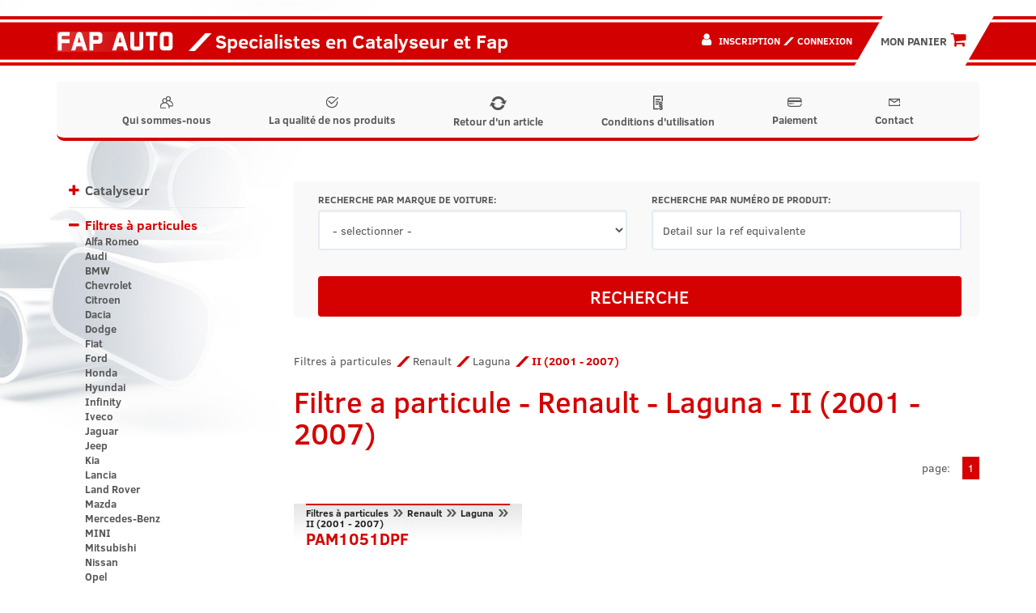

--- FILE ---
content_type: text/html; charset=UTF-8
request_url: https://fapauto.fr/filtres-particules-renault-laguna-ii-2001-2007-i4190.html
body_size: 31974
content:
<!DOCTYPE html>
<html lang="fr">

<head>
  <!-- Google tag (gtag.js) -->
  <script async src="https://www.googletagmanager.com/gtag/js?id=G-EJ7YXFFF15"></script>
  <script>
    window.dataLayer = window.dataLayer || [];
    function gtag(){dataLayer.push(arguments);}
    gtag('js', new Date());

    gtag('config', 'G-EJ7YXFFF15');
  </script>
  <title>Filtre a particule Renault Laguna II (2001 - 2007) - FAP Auto Pas Cher - fapauto.fr</title>
<meta property="og:description" content="Dans la catégorie Filtre a particule Renault Laguna II (2001 - 2007) - FAP Auto Pas Cher tu peux trouver produits de haute qualité pour votre voiture. Prix pas cher, contact facile avec l'équipe et beaucoup plus. Veuillez visiter le site Web fapauto.fr!" />
<meta property="og:title" content="Filtre a particule Renault Laguna II (2001 - 2007) - FAP Auto Pas Cher - fapauto.fr" />
  <meta charset="utf-8">
  <meta http-equiv="X-UA-Compatible" content="IE=edge">
  <meta name="viewport" content="width=device-width, initial-scale=1.0">
  <meta name="description" content="Dans la catégorie Filtre a particule Renault Laguna II (2001 - 2007) - FAP Auto Pas Cher tu peux trouver produits de haute qualité pour votre voiture. Prix pas cher, contact facile avec l'équipe et beaucoup plus. Veuillez visiter le site Web fapauto.fr!" />
  <meta name="author" content="WEBMOTION.PL / (62) 597 74 72, biuro@webmotion.pl">
  <link rel="canonical" href="https://fapauto.fr/filtres-particules-renault-laguna-ii-2001-2007-i4190.html" />
<meta name="robots" content="index, follow">
  <link rel="shortcut icon" href="/favicon.ico" type="image/x-icon">
  <link rel="icon" href="/favicon.ico" type="image/x-icon">
  <link rel="shortcut icon" href="/favicon.png">
  <link rel="stylesheet" href="//cdn.jsdelivr.net/npm/alertifyjs@1.13.1/build/css/alertify.min.css" />
  <meta property="og:locale" content="fr" />
<meta property="og:url" content="https://fapauto.fr/filtres-particules-renault-laguna-ii-2001-2007-i4190.html" />
<meta property="og:site_name" content="Fapauto - Catalyseur pas cher, Filtre a Particule voiture" />
<meta property="og:image" content="https://fapauto.fr/images/fap_logo.png" />
<meta property="og:image:width" content="144" />
<meta property="og:image:height" content="25" />
<!-- Bootstrap theme -->
  <link rel="stylesheet" href="//cdn.jsdelivr.net/npm/alertifyjs@1.13.1/build/css/themes/bootstrap.min.css" />
  <link rel="stylesheet" type="text/css" href="/css/bootstrap.min.css">
  <link rel="stylesheet" type="text/css" href="/css/style.min.css?v=1679469558">
  <link rel="stylesheet" type="text/css" href="/slick/slick.css" />
  <link rel="stylesheet" type="text/css" href="/slick/slick-theme.css" />
  <!--[if lt IE 9]>
      <script src="https://html5shim.googlecode.com/svn/trunk/html5.js"></script>
    <![endif]-->
 
<script type="application/ld+json">{"@context":"https:\/\/schema.org","@type":"LocalBusiness","address":{"@type":"PostalAddress","addressLocality":"France","streetAddress":"5, rue de la Bonne Dame","postalCode":"88600","addressRegion":"FREMIFONTAINE"},"name":"Fapauto.fr","telephone":"06 68 10 08 11","email":"mister.echappement@gmail.com ","url":"https:\/\/fapauto.fr\/","logo":"https:\/\/fapauto.fr\/images\/fap_logo.png","image":"https:\/\/fapauto.fr\/images\/fap_logo.png"}</script><meta name="google-site-verification" content="5khKfmTlLo3Ifo7h09hyY6VooOgULtbjlzphK3i5v8E" />
</head>

<body>
  <div class="top">
    <div class="container cleafix">
      <div class="pull-left brand">
        <a href="https://fapauto.fr" title="Silencieux Filtres à particules Renault Laguna II (2001 - 2007)  fapauto.fr" class="pull-left "><img class="main-logo" src="/images/fap_logo.png" alt="Silencieux Filtres à particules Renault Laguna II (2001 - 2007)  fapauto.fr"></a>
      </div>
      <div class="pull-left slogan">
        <i class="p p-tile"></i> Specialistes en Catalyseur et Fap
      </div>
      <div class="pull-right cart">

        <a href="/votre-panier-est-vide.html"><button class="btn btn-lg btn-orange">
            <div class="cart-button-text">MON PANIER  <i class="fa fa-shopping-cart"></i></div>
          </button>
        </a>
      </div>
      <div class="pull-right user">
                  <i class="fa fa-user"></i>
          <span>
            <a href="/inscription.html" class="h6" title="Inscription">Inscription</a>
            <i class="p-tile c-orange"></i>
            <a href="/connexion.html" class="h6" title="Connexion">Connexion</a>
          </span>
              </div>
    </div>
  </div>

  <div class="navi">
    <div class="container">
      <nav class="navbar navbar-default">
        <div class="container-fluid">
          <div class="pull-left brand" style="margin-top:19px;">
            <a href="https://fapauto.fr" title="Silencieux Filtres à particules Renault Laguna II (2001 - 2007)  fapauto.fr" class="pull-left hidden-md hidden-lg"><img style="height: 19px;" src="/images/fap_logo.png" alt="Silencieux Filtres à particules Renault Laguna II (2001 - 2007)  fapauto.fr"></a>
          </div>
          <div class="navbar-header">
            <button type="button" class="navbar-toggle collapsed" data-toggle="collapse" data-target="#menu-navbar" aria-expanded="false">
              <span class="sr-only">Toggle navigation</span>
              <span class="icon-bar"></span>
              <span class="icon-bar"></span>
              <span class="icon-bar"></span>
            </button>
            <a href="/vorte-panier-est-vide.html">
              <button type="button" class="navbar-toggle">
                <i class="fa fa-shopping-cart"></i>
              </button>
            </a>
            <button type="button" class="navbar-toggle collapsed" data-toggle="collapse" data-target="#user-navbar" aria-expanded="false">
              <span class="sr-only">Toggle navigation</span>
              <i class="fa fa-user"></i>
            </button>
          </div>
          <div class="collapse navbar-collapse" id="menu-navbar">
            <ul class="nav navbar-nav">
              <li><a href="/qui-sommes-nous.html"><img class="navbar-link-icon-regular" src="/images/icons/icn_firma.svg">Qui sommes-nous</a></li><li><a href="/la-qualite-de-nos-produits.html"><img class="navbar-link-icon-regular" src="/images/icons/icn_jakosc.svg">La qualité de nos produits</a></li><li><a href="/retour-d-un-article.html"><img class="navbar-link-icon-regular" src="/images/icons/recycle.png">Retour d'un article</a></li><li><a href="/conditions-d-utilisation.html"><img class="navbar-link-icon-regular" src="/images/icons/conditions.png">Conditions d'utilisation</a></li><li><a href="/paiement.html"><img class="navbar-link-icon-regular" src="/images/icons/icn_platnosci.svg">Paiement</a></li><li><a href="/contact.html"><img class="navbar-link-icon-regular" src="/images/icons/icn_kontakt.svg">Contact</a></li>
            </ul>
          </div>
          <div class="collapse navbar-collapse" id="user-navbar">
            <ul class="nav navbar-nav">
                              <li><a href="/inscription.html"><i class="p p-tile c-orange"></i>Inscription</a></li>
                <li><a href="/connexion.html"><i class="p p-tile c-orange"></i>Connexion</a></li>
                          </ul>
          </div>
        </div>
      </nav>
    </div>
  </div>
  <div class="content container">
    <div class="row">
      
      <div class="col-xs-12 col-sm-3 left-sidebar">
        <div class="sidebar">
          <button type="button" class="btn btn-block navbar-toggle collapsed category-button" data-toggle="collapse" data-target="#category-navbar" aria-expanded="false">
            <span class="sr-only">Toggle navigation</span>
            Catégorie des produits
            <i class="fa fa-chevron-down c-orange" aria-hidden="true"></i>
          </button>
          <nav class="collapse navbar-collapse" id="category-navbar"><ul class="brand-list" id="brandList"><li data-toggle="collapse" data-parent="#brandList" href="#brand2" class="main collapsed"><a class="first first-letter-upper" href="/catalyseur-i2.html">Catalyseur</a><ul id="brand2" class="collapse"><li><a href="/catalyseur-alfa-romeo-i1962.html" >Alfa Romeo</a><ul style="display:none" id="brand1962" class="collapse"><li><a href="/catalyseur-alfa-romeo-145-i2642.html" >145</a></li><li><a href="/catalyseur-alfa-romeo-146-i2643.html" >146</a></li><li><a href="/catalyseur-alfa-romeo-147-i2647.html" >147</a></li><li><a href="/catalyseur-alfa-romeo-155-i2644.html" >155</a></li><li><a href="/catalyseur-alfa-romeo-156-i2645.html" >156</a></li><li><a href="/catalyseur-alfa-romeo-giulietta-i5259.html" >Giulietta</a></li><li><a href="/catalyseur-alfa-romeo-gt-i4595.html" >GT</a></li><li><a href="/catalyseur-alfa-romeo-mito-i5491.html" >Mito</a></li></ul></li><li><a href="/catalyseur-audi-i1963.html" >Audi</a><ul style="display:none" id="brand1963" class="collapse"><li><a href="/catalyseur-audi-100-i4515.html" >100</a><ul style="display:none" id="brand4515" class="collapse"><li><a href="/catalyseur-audi-100-c4-1991-1994-i4516.html" >C4 (1991-1994)</a></li></ul></li><li><a href="/catalyseur-audi-80-i2670.html" >80</a><ul style="display:none" id="brand2670" class="collapse"><li><a href="/catalyseur-audi-80-b3-b4-1986-1995-i2671.html" >B3 & B4 (1986 - 1995)</a></li></ul></li><li><a href="/catalyseur-audi-a1-i4818.html" >A1</a></li><li><a href="/catalyseur-audi-a2-i2686.html" >A2</a></li><li><a href="/catalyseur-audi-a3-i2658.html" >A3</a><ul style="display:none" id="brand2658" class="collapse"><li><a href="/catalyseur-audi-a3-8l-1996-2003-i2659.html" >8L (1996 - 2003)</a></li><li><a href="/catalyseur-audi-a3-8p-2003-2012-i2676.html" >8P (2003 - 2012)</a></li><li><a href="/catalyseur-audi-a3-8v-2012-i5555.html" >8V (2012-)</a></li></ul></li><li><a href="/catalyseur-audi-a4-i2648.html" >A4</a><ul style="display:none" id="brand2648" class="collapse"><li><a href="/catalyseur-audi-a4-b5-1994-2001-i2650.html" >B5 (1994 - 2001)</a></li><li><a href="/catalyseur-audi-a4-b6-2000-2004-i2649.html" >B6 (2000 - 2004)</a></li><li><a href="/catalyseur-audi-a4-b7-2004-2008-i2969.html" >B7 (2004 - 2008)</a></li><li><a href="/catalyseur-audi-a4-b8-2008-2015-i4517.html" >B8 (2008 - 2015)</a></li></ul></li><li><a href="/catalyseur-audi-a5-i4518.html" >A5</a><ul style="display:none" id="brand4518" class="collapse"><li><a href="/catalyseur-audi-a5-i-2007-2016-i5077.html" >I (2007 - 2016)</a></li></ul></li><li><a href="/catalyseur-audi-a6-i2656.html" >A6</a><ul style="display:none" id="brand2656" class="collapse"><li><a href="/catalyseur-audi-a6-c4-1994-1997-i4514.html" >C4 (1994 - 1997)</a></li><li><a href="/catalyseur-audi-a6-c5-1997-2004-i2657.html" >C5 (1997 - 2004)</a></li><li><a href="/catalyseur-audi-a6-c6-2004-2011-i2970.html" >C6 (2004 - 2011)</a></li></ul></li><li><a href="/catalyseur-audi-q7-i3576.html" >Q7</a><ul style="display:none" id="brand3576" class="collapse"><li><a href="/catalyseur-audi-q7-i-2005-2015-i5085.html" >I (2005 - 2015)</a></li></ul></li><li><a href="/catalyseur-audi-r8-i4899.html" >R8</a><ul style="display:none" id="brand4899" class="collapse"><li><a href="/catalyseur-audi-r8-i-2006-2015-i4900.html" >I (2006 - 2015)</a></li></ul></li><li><a href="/catalyseur-audi-s4-i4715.html" >S4</a><ul style="display:none" id="brand4715" class="collapse"><li><a href="/catalyseur-audi-s4-b7-2004-2008-i4716.html" >B7 (2004 - 2008)</a></li></ul></li><li><a href="/catalyseur-audi-tt-i2674.html" >TT</a><ul style="display:none" id="brand2674" class="collapse"><li><a href="/catalyseur-audi-tt-8n-1998-2006-i2675.html" >8N (1998 - 2006)</a></li></ul></li></ul></li><li><a href="/catalyseur-bmw-i1964.html" >BMW</a><ul style="display:none" id="brand1964" class="collapse"><li><a href="/catalyseur-bmw-f01n-i5744.html" >F01N</a></li><li><a href="/catalyseur-bmw-f02n-i5745.html" >F02N</a></li><li><a href="/catalyseur-bmw-f06-i5746.html" >F06</a></li><li><a href="/catalyseur-bmw-f06n-i5747.html" >F06N</a></li><li><a href="/catalyseur-bmw-f07-i5748.html" >F07</a></li><li><a href="/catalyseur-bmw-f07n-i5749.html" >F07N</a></li><li><a href="/catalyseur-bmw-f10n-i5750.html" >F10N</a></li><li><a href="/catalyseur-bmw-i5751.html" ></a></li><li><a href="/catalyseur-bmw-f12-i5752.html" >F12</a></li><li><a href="/catalyseur-bmw-f12n-i5753.html" >F12N</a></li><li><a href="/catalyseur-bmw-f13-i5754.html" >F13</a></li><li><a href="/catalyseur-bmw-f13n-i5755.html" >F13N</a></li><li><a href="/catalyseur-bmw-f15-i5756.html" >F15</a></li><li><a href="/catalyseur-bmw-f16-i5757.html" >F16</a></li><li><a href="/catalyseur-bmw-f20n-i5504.html" >F20N</a></li><li><a href="/catalyseur-bmw-f21n-i5505.html" >F21N</a></li><li><a href="/catalyseur-bmw-f22-i5506.html" >F22</a></li><li><a href="/catalyseur-bmw-f22n-i5507.html" >F22N</a></li><li><a href="/catalyseur-bmw-f23-i5508.html" >F23</a></li><li><a href="/catalyseur-bmw-f23n-i5509.html" >F23N</a></li><li><a href="/catalyseur-bmw-f30n-i5510.html" >F30N</a></li><li><a href="/catalyseur-bmw-f31n-i5610.html" >F31N</a></li><li><a href="/catalyseur-bmw-f32-i5739.html" >F32</a></li><li><a href="/catalyseur-bmw-f32n-i5511.html" >F32N</a></li><li><a href="/catalyseur-bmw-f33-i5740.html" >F33</a></li><li><a href="/catalyseur-bmw-f33n-i5512.html" >F33N</a></li><li><a href="/catalyseur-bmw-f34n-i5513.html" >F34N</a></li><li><a href="/catalyseur-bmw-f36-i5514.html" >F36</a></li><li><a href="/catalyseur-bmw-f36n-i5515.html" >F36N</a></li><li><a href="/catalyseur-bmw-g01-i5516.html" >G01</a></li><li><a href="/catalyseur-bmw-g02-i5517.html" >G02</a></li><li><a href="/catalyseur-bmw-g11-i5741.html" >G11</a></li><li><a href="/catalyseur-bmw-g11n-i5742.html" >G11N</a></li><li><a href="/catalyseur-bmw-g12-i5518.html" >G12</a></li><li><a href="/catalyseur-bmw-g12n-i5743.html" >G12N</a></li><li><a href="/catalyseur-bmw-g30-i5519.html" >G30</a></li><li><a href="/catalyseur-bmw-g31-i5520.html" >G31</a></li><li><a href="/catalyseur-bmw-g32-i5521.html" >G32</a></li><li><a href="/catalyseur-bmw-serie-3-m3-i3501.html" >Serie 3 (M3)</a><ul style="display:none" id="brand3501" class="collapse"><li><a href="/catalyseur-bmw-serie-3-m3-e46-1999-2007-i3502.html" >E46 (1999 - 2007)</a></li><li><a href="/catalyseur-bmw-serie-3-m3-e90-e92-e93-2007-2013-i3594.html" >E90 / E92 / E93 (2007 - 2013)</a></li></ul></li><li><a href="/catalyseur-bmw-serie-1-i3272.html" >Serie 1</a><ul style="display:none" id="brand3272" class="collapse"><li><a href="/catalyseur-bmw-serie-1-e81-e82-e87-e88-2004-2013-i3273.html" >E81 / E82 / E87 / E88 (2004 - 2013)</a></li></ul></li><li><a href="/catalyseur-bmw-serie-2-active-tourer-i5121.html" >Serie 2 Active Tourer</a></li><li><a href="/catalyseur-bmw-serie-3-i2653.html" >Serie 3</a><ul style="display:none" id="brand2653" class="collapse"><li><a href="/catalyseur-bmw-serie-3-e30-1982-1990-i4709.html" >E30 (1982-1990)</a></li><li><a href="/catalyseur-bmw-serie-3-e46-1998-2007-i2687.html" >E46 (1998 - 2007)</a></li><li><a href="/catalyseur-bmw-serie-3-e90-e91-e92-e93-2005-2012-i2971.html" >E90 / E91 / E92 / E93 (2005 - 2012)</a></li></ul></li><li><a href="/catalyseur-bmw-serie-5-i2654.html" >Serie 5</a><ul style="display:none" id="brand2654" class="collapse"><li><a href="/catalyseur-bmw-serie-5-e39-1995-2003-i2655.html" >E39 (1995 - 2003)</a></li><li><a href="/catalyseur-bmw-serie-5-e60-e61-2003-2010-i2688.html" >E60 / E61 (2003 - 2010)</a></li></ul></li><li><a href="/catalyseur-bmw-serie-6-i4783.html" >Serie 6</a><ul style="display:none" id="brand4783" class="collapse"><li><a href="/catalyseur-bmw-serie-6-e63-e64-2003-2010-i4784.html" >E63 / E64 (2003 - 2010)</a></li></ul></li><li><a href="/catalyseur-bmw-serie-7-i2689.html" >Serie 7</a><ul style="display:none" id="brand2689" class="collapse"><li><a href="/catalyseur-bmw-serie-7-e65-e66-2002-2008-i2690.html" >E65 / E66 (2002 - 2008)</a></li></ul></li><li><a href="/catalyseur-bmw-x1-i5503.html" >X1</a><ul style="display:none" id="brand5503" class="collapse"><li><a href="/catalyseur-bmw-x1-e84-i5500.html" >E84</a></li></ul></li><li><a href="/catalyseur-bmw-x3-i3249.html" >X3</a><ul style="display:none" id="brand3249" class="collapse"><li><a href="/catalyseur-bmw-x3-e83-2003-2010-i3250.html" >E83 (2003 - 2010)</a></li><li><a href="/catalyseur-bmw-x3-f25-i5501.html" >F25</a></li></ul></li><li><a href="/catalyseur-bmw-x4-i5502.html" >X4</a></li><li><a href="/catalyseur-bmw-x5-i2691.html" >X5</a><ul style="display:none" id="brand2691" class="collapse"><li><a href="/catalyseur-bmw-x5-e53-1999-2006-i2692.html" >E53 (1999 - 2006)</a></li></ul></li><li><a href="/catalyseur-bmw-x6-i3252.html" >X6</a><ul style="display:none" id="brand3252" class="collapse"><li><a href="/catalyseur-bmw-x6-e71-e72-2008-i3253.html" >E71 / E72 (2008 - )</a></li></ul></li></ul></li><li><a href="/catalyseur-chevrolet-i4697.html" >Chevrolet</a><ul style="display:none" id="brand4697" class="collapse"><li><a href="/catalyseur-chevrolet-aveo-i5549.html" >Aveo</a></li><li><a href="/catalyseur-chevrolet-captiva-i4698.html" >Captiva</a></li><li><a href="/catalyseur-chevrolet-kalos-i5550.html" >Kalos</a></li></ul></li><li><a href="/catalyseur-chrysler-i3595.html" >Chrysler</a><ul style="display:none" id="brand3595" class="collapse"><li><a href="/catalyseur-chrysler-300c-i3598.html" >300C</a><ul style="display:none" id="brand3598" class="collapse"><li><a href="/catalyseur-chrysler-300c-i-2004-2010-i3599.html" >I (2004 - 2010)</a></li></ul></li><li><a href="/catalyseur-chrysler-300m-i3645.html" >300M</a></li><li><a href="/catalyseur-chrysler-voyager-i5731.html" >Voyager </a><ul style="display:none" id="brand5731" class="collapse"><li><a href="/catalyseur-chrysler-voyager-iv-2000-2008-i5732.html" >IV (2000 - 2008)</a></li></ul></li><li><a href="/catalyseur-chrysler-voyager-grand-voyager-i3596.html" >Voyager / Grand Voyager</a><ul style="display:none" id="brand3596" class="collapse"><li><a href="/catalyseur-chrysler-voyager-grand-voyager-iii-1995-2000-i3702.html" >III (1995 - 2000)</a></li><li><a href="/catalyseur-chrysler-voyager-grand-voyager-iv-2000-2007-i3597.html" >IV (2000 - 2007)</a></li></ul></li><li><a href="/catalyseur-chrysler-ypsilon-i5492.html" >Ypsilon</a></li></ul></li><li><a href="/catalyseur-citroen-i1965.html" >Citroen</a><ul style="display:none" id="brand1965" class="collapse"><li><a href="/catalyseur-citroen-berlingo-i2701.html" >Berlingo</a><ul style="display:none" id="brand2701" class="collapse"><li><a href="/catalyseur-citroen-berlingo-i-1996-2008-i2702.html" >I (1996 - 2008)</a></li></ul></li><li><a href="/catalyseur-citroen-c-elysee-i4935.html" >C-Elysee</a></li><li><a href="/catalyseur-citroen-c1-i2714.html" >C1</a><ul style="display:none" id="brand2714" class="collapse"><li><a href="/catalyseur-citroen-c1-i-2005-2014-i4914.html" >I (2005 - 2014)</a></li><li><a href="/catalyseur-citroen-c1-ii-2014-i4915.html" >II (2014 - )</a></li></ul></li><li><a href="/catalyseur-citroen-c2-i2717.html" >C2</a></li><li><a href="/catalyseur-citroen-c3-i2718.html" >C3</a><ul style="display:none" id="brand2718" class="collapse"><li><a href="/catalyseur-citroen-c3-i-2002-2009-i2720.html" >I (2002 - 2009)</a></li><li><a href="/catalyseur-citroen-c3-ii-2009-i4933.html" >II (2009 - )</a></li></ul></li><li><a href="/catalyseur-citroen-c3-pluriel-i2719.html" >C3 Pluriel</a><ul style="display:none" id="brand2719" class="collapse"><li><a href="/catalyseur-citroen-c3-pluriel-i-2003-2010-i2721.html" >I (2003 - 2010)</a></li></ul></li><li><a href="/catalyseur-citroen-c4-i2710.html" >C4</a><ul style="display:none" id="brand2710" class="collapse"><li><a href="/catalyseur-citroen-c4-i-2004-2010-i2711.html" >I (2004 - 2010)</a></li></ul></li><li><a href="/catalyseur-citroen-c4-cactus-i4934.html" >C4 Cactus</a></li><li><a href="/catalyseur-citroen-c4-picasso-i2974.html" >C4 Picasso</a><ul style="display:none" id="brand2974" class="collapse"><li><a href="/catalyseur-citroen-c4-picasso-i-2006-2013-i4941.html" >I (2006 - 2013)</a></li><li><a href="/catalyseur-citroen-c4-picasso-ii-2013-i4942.html" >II (2013 - )</a></li></ul></li><li><a href="/catalyseur-citroen-c5-i2972.html" >C5</a><ul style="display:none" id="brand2972" class="collapse"><li><a href="/catalyseur-citroen-c5-i-2000-2008-i2973.html" >I (2000 - 2008)</a></li><li><a href="/catalyseur-citroen-c5-ii-2008-i2980.html" >II (2008 - )</a></li></ul></li><li><a href="/catalyseur-citroen-c6-i4777.html" >C6</a></li><li><a href="/catalyseur-citroen-c8-i2723.html" >C8</a></li><li><a href="/catalyseur-citroen-ds3-i4936.html" >DS3</a></li><li><a href="/catalyseur-citroen-ds4-i4943.html" >DS4</a></li><li><a href="/catalyseur-citroen-ds5-i4944.html" >DS5</a></li><li><a href="/catalyseur-citroen-evasion-i2708.html" >Evasion</a><ul style="display:none" id="brand2708" class="collapse"><li><a href="/catalyseur-citroen-evasion-ii-1997-2002-i2709.html" >II (1997 - 2002)</a></li></ul></li><li><a href="/catalyseur-citroen-jumper-i3323.html" >Jumper</a><ul style="display:none" id="brand3323" class="collapse"><li><a href="/catalyseur-citroen-jumper-i-1994-2006-i3324.html" >I (1994 - 2006)</a></li></ul></li><li><a href="/catalyseur-citroen-jumpy-i2699.html" >Jumpy</a><ul style="display:none" id="brand2699" class="collapse"><li><a href="/catalyseur-citroen-jumpy-i-1994-2007-i2700.html" >I (1994 - 2007)</a></li><li><a href="/catalyseur-citroen-jumpy-ii-2007-i4842.html" >II (2007 - )</a></li></ul></li><li><a href="/catalyseur-citroen-nemo-i4826.html" >Nemo</a></li><li><a href="/catalyseur-citroen-saxo-i2706.html" >Saxo</a></li><li><a href="/catalyseur-citroen-xantia-i3241.html" >Xantia</a></li><li><a href="/catalyseur-citroen-xsara-i2698.html" >Xsara</a></li><li><a href="/catalyseur-citroen-xsara-picasso-i2713.html" >Xsara Picasso</a></li><li><a href="/catalyseur-citroen-zx-i3242.html" >ZX</a></li></ul></li><li><a href="/catalyseur-dacia-i2727.html" >Dacia</a><ul style="display:none" id="brand2727" class="collapse"><li><a href="/catalyseur-dacia-dokker-i5706.html" >Dokker</a></li><li><a href="/catalyseur-dacia-duster-i5265.html" >Duster</a></li><li><a href="/catalyseur-dacia-lodgy-i5625.html" >Lodgy</a></li><li><a href="/catalyseur-dacia-logan-i2728.html" >Logan</a><ul style="display:none" id="brand2728" class="collapse"><li><a href="/catalyseur-dacia-logan-i-2004-2012-i2729.html" >I (2004 - 2012)</a></li><li><a href="/catalyseur-dacia-logan-ii-2012-2020-i5626.html" >II (2012 - 2020) </a></li></ul></li><li><a href="/catalyseur-dacia-sandero-i2730.html" >Sandero</a><ul style="display:none" id="brand2730" class="collapse"><li><a href="/catalyseur-dacia-sandero-i-2008-2012-i2731.html" >I (2008 - 2012) </a></li><li><a href="/catalyseur-dacia-sandero-ii-2012-2020-i5627.html" >II (2012 - 2020) </a></li></ul></li></ul></li><li><a href="/catalyseur-daewoo-i1966.html" >Daewoo</a><ul style="display:none" id="brand1966" class="collapse"><li><a href="/catalyseur-daewoo-aveo-i5551.html" >Aveo</a></li><li><a href="/catalyseur-daewoo-espero-aranos-i2735.html" >Espero/Aranos</a></li><li><a href="/catalyseur-daewoo-kalos-i5552.html" >Kalos</a></li><li><a href="/catalyseur-daewoo-lacetti-i5553.html" >Lacetti</a></li><li><a href="/catalyseur-daewoo-lanos-i2732.html" >Lanos</a></li><li><a href="/catalyseur-daewoo-leganza-i2733.html" >Leganza</a></li><li><a href="/catalyseur-daewoo-matiz-i2737.html" >Matiz</a></li><li><a href="/catalyseur-daewoo-nexia-i2736.html" >Nexia</a></li><li><a href="/catalyseur-daewoo-nubira-i2734.html" >Nubira</a></li></ul></li><li><a href="/catalyseur-daihatsu-i4901.html" >Daihatsu</a><ul style="display:none" id="brand4901" class="collapse"><li><a href="/catalyseur-daihatsu-cuore-i4902.html" >Cuore</a></li><li><a href="/catalyseur-daihatsu-sirion-i4903.html" >Sirion</a></li></ul></li><li><a href="/catalyseur-dodge-i5269.html" >Dodge</a><ul style="display:none" id="brand5269" class="collapse"><li><a href="/catalyseur-dodge-caliber-i5270.html" >Caliber</a><ul style="display:none" id="brand5270" class="collapse"><li><a href="/catalyseur-dodge-caliber-i-2006-i5271.html" >I (2006-)</a></li></ul></li></ul></li><li><a href="/catalyseur-ferrari-i4661.html" >Ferrari</a><ul style="display:none" id="brand4661" class="collapse"><li><a href="/catalyseur-ferrari-348-i4662.html" >348</a></li></ul></li><li><a href="/catalyseur-fiat-i1967.html" >Fiat</a><ul style="display:none" id="brand1967" class="collapse"><li><a href="/catalyseur-fiat-500-i5493.html" >500</a></li><li><a href="/catalyseur-fiat-500l-i5494.html" >500L</a></li><li><a href="/catalyseur-fiat-brava-bravo-i2754.html" >Brava / Bravo</a><ul style="display:none" id="brand2754" class="collapse"><li><a href="/catalyseur-fiat-brava-bravo-i-1995-2001-i2755.html" >I (1995 - 2001)</a></li></ul></li><li><a href="/catalyseur-fiat-bravo-ii-2007-i4596.html" >Bravo II (2007 - )</a></li><li><a href="/catalyseur-fiat-croma-i4839.html" >Croma</a></li><li><a href="/catalyseur-fiat-doblo-i2738.html" >Doblo</a><ul style="display:none" id="brand2738" class="collapse"><li><a href="/catalyseur-fiat-doblo-i-2000-2010-i2739.html" >I (2000 - 2010)</a></li><li><a href="/catalyseur-fiat-doblo-ii-2010-i4892.html" >II (2010 - )</a></li></ul></li><li><a href="/catalyseur-fiat-ducato-i3325.html" >Ducato</a><ul style="display:none" id="brand3325" class="collapse"><li><a href="/catalyseur-fiat-ducato-ii-1994-2006-i3326.html" >II (1994 - 2006)</a></li></ul></li><li><a href="/catalyseur-fiat-fiorino-i4827.html" >Fiorino</a><ul style="display:none" id="brand4827" class="collapse"><li><a href="/catalyseur-fiat-fiorino-iii-2007-i4828.html" >III (2007 - )</a></li></ul></li><li><a href="/catalyseur-fiat-grande-punto-i4840.html" >Grande Punto</a></li><li><a href="/catalyseur-fiat-idea-i2740.html" >Idea</a></li><li><a href="/catalyseur-fiat-linea-i4893.html" >Linea</a></li><li><a href="/catalyseur-fiat-marea-i2756.html" >Marea</a></li><li><a href="/catalyseur-fiat-marengo-i4599.html" >Marengo</a></li><li><a href="/catalyseur-fiat-multipla-i4597.html" >Multipla</a><ul style="display:none" id="brand4597" class="collapse"><li><a href="/catalyseur-fiat-multipla-i-1998-2004-i4598.html" >I (1998 - 2004)</a></li></ul></li><li><a href="/catalyseur-fiat-panda-i2741.html" >Panda</a><ul style="display:none" id="brand2741" class="collapse"><li><a href="/catalyseur-fiat-panda-i-1980-2003-i2762.html" >I (1980 - 2003)</a></li><li><a href="/catalyseur-fiat-panda-ii-2003-2012-i2742.html" >II (2003 - 2012)</a></li></ul></li><li><a href="/catalyseur-fiat-punto-i2743.html" >Punto</a><ul style="display:none" id="brand2743" class="collapse"><li><a href="/catalyseur-fiat-punto-i-1993-1999-i2752.html" >I (1993 - 1999)</a></li><li><a href="/catalyseur-fiat-punto-ii-1999-2007-i2744.html" >II (1999 - 2007)</a></li></ul></li><li><a href="/catalyseur-fiat-punto-evo-i4894.html" >Punto Evo</a></li><li><a href="/catalyseur-fiat-qubo-i4829.html" >Qubo</a></li><li><a href="/catalyseur-fiat-scudo-i4376.html" >Scudo</a><ul style="display:none" id="brand4376" class="collapse"><li><a href="/catalyseur-fiat-scudo-i-1995-2007-i4377.html" >I (1995 - 2007)</a></li><li><a href="/catalyseur-fiat-scudo-ii-2007-i4843.html" >II (2007 - )</a></li></ul></li><li><a href="/catalyseur-fiat-sedici-i4592.html" >Sedici</a></li><li><a href="/catalyseur-fiat-seicento-i2761.html" >Seicento</a></li><li><a href="/catalyseur-fiat-stilo-i2760.html" >Stilo</a></li><li><a href="/catalyseur-fiat-ulysse-i2724.html" >Ulysse</a><ul style="display:none" id="brand2724" class="collapse"><li><a href="/catalyseur-fiat-ulysse-i-06-1994-08-2002-i4890.html" >I (06/1994 - 08/2002)</a></li><li><a href="/catalyseur-fiat-ulysse-ii-2002-2010-i2725.html" >II (2002 - 2010)</a></li></ul></li></ul></li><li><a href="/catalyseur-ford-i1968.html" >Ford</a><ul style="display:none" id="brand1968" class="collapse"><li><a href="/catalyseur-ford-b-max-i5414.html" >B-MAX</a></li><li><a href="/catalyseur-ford-c-max-ii-2010-i4785.html" >C-Max II (2010 - )</a></li><li><a href="/catalyseur-ford-escort-i2785.html" >Escort</a><ul style="display:none" id="brand2785" class="collapse"><li><a href="/catalyseur-ford-escort-mkvi-1992-1995-i2786.html" >MkVI (1992 - 1995)</a></li><li><a href="/catalyseur-ford-escort-mkvii-1995-2000-i2787.html" >MkVII (1995 - 2000)</a></li></ul></li><li><a href="/catalyseur-ford-fiesta-i2790.html" >Fiesta</a><ul style="display:none" id="brand2790" class="collapse"><li><a href="/catalyseur-ford-fiesta-iv-1995-1999-i4823.html" >IV (1995 - 1999)</a></li><li><a href="/catalyseur-ford-fiesta-iv-1999-2003-i2791.html" >IV (1999 - 2003)</a></li><li><a href="/catalyseur-ford-fiesta-v-2001-2008-i2794.html" >V (2001 - 2008)</a></li><li><a href="/catalyseur-ford-fiesta-vi-2008-2017-i5381.html" >VI (2008 - 2017)</a></li></ul></li><li><a href="/catalyseur-ford-focus-i2763.html" >Focus</a><ul style="display:none" id="brand2763" class="collapse"><li><a href="/catalyseur-ford-focus-i-1998-2005-i2764.html" >I (1998 - 2005)</a></li><li><a href="/catalyseur-ford-focus-ii-2004-2010-i2795.html" >II (2004 - 2010)</a></li><li><a href="/catalyseur-ford-focus-iii-2011-i4786.html" >III (2011 - )</a></li></ul></li><li><a href="/catalyseur-ford-focus-c-max-c-max-i-2003-2010-i2796.html" >Focus C-Max / C-Max I (2003 - 2010)</a></li><li><a href="/catalyseur-ford-focus-cc-i2797.html" >Focus CC</a></li><li><a href="/catalyseur-ford-fusion-i2802.html" >Fusion</a></li><li><a href="/catalyseur-ford-galaxy-i2765.html" >Galaxy</a><ul style="display:none" id="brand2765" class="collapse"><li><a href="/catalyseur-ford-galaxy-i-1995-2005-i2766.html" >I (1995 - 2005)</a></li><li><a href="/catalyseur-ford-galaxy-ii-2000-2006-i2940.html" >II (2000 - 2006)</a></li><li><a href="/catalyseur-ford-galaxy-iii-2006-2015-i5719.html" >III (2006-2015) </a></li></ul></li><li><a href="/catalyseur-ford-ka-i2792.html" >Ka</a><ul style="display:none" id="brand2792" class="collapse"><li><a href="/catalyseur-ford-ka-i-1996-2008-i2793.html" >I (1996 - 2008)</a></li></ul></li><li><a href="/catalyseur-ford-kuga-i3624.html" >Kuga</a><ul style="display:none" id="brand3624" class="collapse"><li><a href="/catalyseur-ford-kuga-i-2008-2012-i3625.html" >I (2008 - 2012)</a></li></ul></li><li><a href="/catalyseur-ford-mondeo-i2783.html" >Mondeo</a><ul style="display:none" id="brand2783" class="collapse"><li><a href="/catalyseur-ford-mondeo-mk1-mk2-1993-2000-i2784.html" >Mk1 &amp; Mk2 (1993 - 2000)</a></li><li><a href="/catalyseur-ford-mondeo-mk3-2000-2007-i4887.html" >Mk3 (2000 - 2007)</a></li><li><a href="/catalyseur-ford-mondeo-mk4-2007-2014-i2941.html" >Mk4 (2007 - 2014)</a></li><li><a href="/catalyseur-ford-mondeo-mk5-2014-i4787.html" >Mk5 (2014 - )</a></li></ul></li><li><a href="/catalyseur-ford-orion-i2788.html" >Orion</a><ul style="display:none" id="brand2788" class="collapse"><li><a href="/catalyseur-ford-orion-iii-1990-1994-i2789.html" >III (1990 - 1994)</a></li></ul></li><li><a href="/catalyseur-ford-probe-i2811.html" >Probe</a><ul style="display:none" id="brand2811" class="collapse"><li><a href="/catalyseur-ford-probe-ii-1992-1998-i2812.html" >II (1992 - 1998)</a></li></ul></li><li><a href="/catalyseur-ford-puma-i4824.html" >Puma</a></li><li><a href="/catalyseur-ford-ranger-i5267.html" >Ranger</a><ul style="display:none" id="brand5267" class="collapse"><li><a href="/catalyseur-ford-ranger-iv-2011-i5268.html" >IV (2011-)</a></li></ul></li><li><a href="/catalyseur-ford-s-max-i2942.html" >S-Max</a><ul style="display:none" id="brand2942" class="collapse"><li><a href="/catalyseur-ford-s-max-i-2006-2015-i2943.html" >I (2006 - 2015)</a></li></ul></li><li><a href="/catalyseur-ford-tourneo-connect-i4788.html" >Tourneo Connect</a></li><li><a href="/catalyseur-ford-transit-i4816.html" >Transit</a><ul style="display:none" id="brand4816" class="collapse"><li><a href="/catalyseur-ford-transit-v-1994-2000-i4817.html" >V (1994 - 2000)</a></li><li><a href="/catalyseur-ford-transit-vi-2000-2006-i4897.html" >VI (2000 - 2006)</a></li><li><a href="/catalyseur-ford-transit-vii-2006-i5105.html" >VII (2006 - )</a></li></ul></li></ul></li><li><a href="/catalyseur-honda-i1969.html" >Honda</a><ul style="display:none" id="brand1969" class="collapse"><li><a href="/catalyseur-honda-accord-i2805.html" >Accord</a><ul style="display:none" id="brand2805" class="collapse"><li><a href="/catalyseur-honda-accord-vi-1998-2002-i2809.html" >VI (1998 - 2002)</a></li><li><a href="/catalyseur-honda-accord-vii-2002-2008-i2806.html" >VII (2002 - 2008)</a></li><li><a href="/catalyseur-honda-accord-viii-2008-2015-i5377.html" >VIII (2008 - 2015) </a></li></ul></li><li><a href="/catalyseur-honda-civic-i2807.html" >Civic</a><ul style="display:none" id="brand2807" class="collapse"><li><a href="/catalyseur-honda-civic-ix-2011-2016-i5376.html" >IX (2011–2016)</a></li><li><a href="/catalyseur-honda-civic-vi-1995-2000-i2808.html" >VI (1995 - 2000)</a></li><li><a href="/catalyseur-honda-civic-vii-2000-2006-i2810.html" >VII (2000 - 2006)</a></li><li><a href="/catalyseur-honda-civic-viii-2006-2011-i3699.html" >VIII (2006 - 2011)</a></li></ul></li><li><a href="/catalyseur-honda-cr-v-i5378.html" >CR-V</a><ul style="display:none" id="brand5378" class="collapse"><li><a href="/catalyseur-honda-cr-v-iii-2006-2011-i5379.html" >III (2006-2011)</a></li><li><a href="/catalyseur-honda-cr-v-iv-2012-2018-i5380.html" >IV (2012 - 2018)</a></li></ul></li><li><a href="/catalyseur-honda-jazz-i5115.html" >Jazz</a><ul style="display:none" id="brand5115" class="collapse"><li><a href="/catalyseur-honda-jazz-ii-2002-2008-i5116.html" >II (2002 - 2008)</a></li><li><a href="/catalyseur-honda-jazz-iii-2008-2014-i5554.html" >III (2008-2014)</a></li></ul></li></ul></li><li><a href="/catalyseur-hyundai-i3703.html" >Hyundai</a><ul style="display:none" id="brand3703" class="collapse"><li><a href="/catalyseur-hyundai-accent-i5495.html" >Accent</a></li><li><a href="/catalyseur-hyundai-atos-i4713.html" >Atos</a><ul style="display:none" id="brand4713" class="collapse"><li><a href="/catalyseur-hyundai-atos-ii-2004-2008-i4714.html" >II (2004 - 2008)</a></li></ul></li><li><a href="/catalyseur-hyundai-elantra-i5496.html" >Elantra</a></li><li><a href="/catalyseur-hyundai-h1-i5258.html" >H1</a></li><li><a href="/catalyseur-hyundai-i10-i4905.html" >i10</a><ul style="display:none" id="brand4905" class="collapse"><li><a href="/catalyseur-hyundai-i10-i-2007-2013-i4906.html" >I (2007 - 2013)</a></li><li><a href="/catalyseur-hyundai-i10-ii-2013-i4907.html" >II (2013 - )</a></li></ul></li><li><a href="/catalyseur-hyundai-i20-i4692.html" >i20</a><ul style="display:none" id="brand4692" class="collapse"><li><a href="/catalyseur-hyundai-i20-i-2008-2014-i4693.html" >I (2008 - 2014)</a></li></ul></li><li><a href="/catalyseur-hyundai-i30-i4525.html" >i30</a><ul style="display:none" id="brand4525" class="collapse"><li><a href="/catalyseur-hyundai-i30-i-2007-2012-i4526.html" >I (2007 - 2012)</a></li></ul></li><li><a href="/catalyseur-hyundai-i40-i4789.html" >i40</a></li><li><a href="/catalyseur-hyundai-ix35-i5497.html" >ix35</a></li><li><a href="/catalyseur-hyundai-tucson-i3704.html" >Tucson</a><ul style="display:none" id="brand3704" class="collapse"><li><a href="/catalyseur-hyundai-tucson-i-2004-2010-i3705.html" >I (2004 - 2010)</a></li><li><a href="/catalyseur-hyundai-tucson-iii-2015-2020-i5542.html" >III (2015-2020)</a></li><li><a href="/catalyseur-hyundai-tucson-iv-2020-i5540.html" >IV (2020-)</a></li></ul></li><li><a href="/catalyseur-hyundai-veloster-i4790.html" >Veloster</a></li></ul></li><li><a href="/catalyseur-jaguar-i3640.html" >Jaguar</a><ul style="display:none" id="brand3640" class="collapse"><li><a href="/catalyseur-jaguar-x-type-i4896.html" >X-Type</a></li><li><a href="/catalyseur-jaguar-xk-i3641.html" >XK</a><ul style="display:none" id="brand3641" class="collapse"><li><a href="/catalyseur-jaguar-xk-ii-2006-i3643.html" >II (2006 - )</a></li></ul></li><li><a href="/catalyseur-jaguar-xkr-i3642.html" >XKR</a><ul style="display:none" id="brand3642" class="collapse"><li><a href="/catalyseur-jaguar-xkr-ii-2006-i3644.html" >II (2006 - )</a></li></ul></li></ul></li><li><a href="/catalyseur-kia-i3329.html" >Kia</a><ul style="display:none" id="brand3329" class="collapse"><li><a href="/catalyseur-kia-carens-i5498.html" >Carens</a></li><li><a href="/catalyseur-kia-ceed-i4527.html" >Ceed</a><ul style="display:none" id="brand4527" class="collapse"><li><a href="/catalyseur-kia-ceed-i-2006-2012-i4528.html" >I (2006 - 2012)</a></li></ul></li><li><a href="/catalyseur-kia-cerato-i5499.html" >Cerato</a></li><li><a href="/catalyseur-kia-picanto-i4694.html" >Picanto</a><ul style="display:none" id="brand4694" class="collapse"><li><a href="/catalyseur-kia-picanto-i-2003-2011-i4908.html" >I (2003 - 2011)</a></li><li><a href="/catalyseur-kia-picanto-ii-2011-i4695.html" >II (2011 - )</a></li><li><a href="/catalyseur-kia-picanto-iii-2017-i5609.html" >III (2017 - ) </a></li></ul></li><li><a href="/catalyseur-kia-rio-i4791.html" >Rio</a></li><li><a href="/catalyseur-kia-sorento-i3330.html" >Sorento</a><ul style="display:none" id="brand3330" class="collapse"><li><a href="/catalyseur-kia-sorento-i-2002-2009-i3331.html" >I (2002 - 2009)</a></li></ul></li><li><a href="/catalyseur-kia-soul-i4792.html" >Soul</a></li><li><a href="/catalyseur-kia-sportage-i3700.html" >Sportage</a><ul style="display:none" id="brand3700" class="collapse"><li><a href="/catalyseur-kia-sportage-ii-2004-2010-i3701.html" >II (2004 - 2010)</a></li><li><a href="/catalyseur-kia-sportage-iii-2010-2015-i4529.html" >III (2010 - 2015)</a></li><li><a href="/catalyseur-kia-sportage-iv-2015-2021-i5543.html" >IV (2015-2021)</a></li><li><a href="/catalyseur-kia-sportage-v-2021-i5541.html" >V (2021-)</a></li></ul></li><li><a href="/catalyseur-kia-venga-i4782.html" >Venga</a></li></ul></li><li><a href="/catalyseur-lada-i3332.html" >Lada</a><ul style="display:none" id="brand3332" class="collapse"><li><a href="/catalyseur-lada-niva-i3333.html" >Niva</a><ul style="display:none" id="brand3333" class="collapse"><li><a href="/catalyseur-lada-niva-2123-2002-i3334.html" >2123 (2002 - )</a></li></ul></li></ul></li><li><a href="/catalyseur-lancia-i1970.html" >Lancia</a><ul style="display:none" id="brand1970" class="collapse"><li><a href="/catalyseur-lancia-dedra-i2757.html" >Dedra</a></li><li><a href="/catalyseur-lancia-delta-i2758.html" >Delta</a><ul style="display:none" id="brand2758" class="collapse"><li><a href="/catalyseur-lancia-delta-ii-1993-1999-i2759.html" >II (1993 - 1999)</a></li></ul></li><li><a href="/catalyseur-lancia-lybra-i4600.html" >Lybra</a></li><li><a href="/catalyseur-lancia-musa-i2745.html" >Musa</a></li><li><a href="/catalyseur-lancia-phedra-i4844.html" >Phedra</a></li><li><a href="/catalyseur-lancia-y-1996-2003-i2753.html" >Y (1996 - 2003)</a></li><li><a href="/catalyseur-lancia-ypsilon-i2746.html" >Ypsilon</a><ul style="display:none" id="brand2746" class="collapse"><li><a href="/catalyseur-lancia-ypsilon-iii-2003-2011-i2747.html" >III (2003 - 2011)</a></li></ul></li><li><a href="/catalyseur-lancia-zeta-i4891.html" >Zeta</a></li></ul></li><li><a href="/catalyseur-land-rover-i4588.html" >Land Rover</a><ul style="display:none" id="brand4588" class="collapse"><li><a href="/catalyseur-land-rover-i5212.html" ></a></li><li><a href="/catalyseur-land-rover-range-rover-i4589.html" >Range Rover</a><ul style="display:none" id="brand4589" class="collapse"><li><a href="/catalyseur-land-rover-range-rover-iii-2002-2012-i4590.html" >III (2002 - 2012)</a></li><li><a href="/catalyseur-land-rover-range-rover-iv-2012-2021-i5544.html" >IV (2012-2021)</a></li></ul></li></ul></li><li><a href="/catalyseur-lexus-i4923.html" >Lexus</a><ul style="display:none" id="brand4923" class="collapse"><li><a href="/catalyseur-lexus-gs-i4925.html" >GS</a><ul style="display:none" id="brand4925" class="collapse"><li><a href="/catalyseur-lexus-gs-iii-2005-2012-i4927.html" >III (2005 - 2012)</a></li></ul></li><li><a href="/catalyseur-lexus-is-i4924.html" >IS</a><ul style="display:none" id="brand4924" class="collapse"><li><a href="/catalyseur-lexus-is-ii-2005-2013-i4926.html" >II (2005 - 2013)</a></li></ul></li><li><a href="/catalyseur-lexus-rx-i5546.html" >RX</a><ul style="display:none" id="brand5546" class="collapse"><li><a href="/catalyseur-lexus-rx-ii-2003-2009-i5547.html" >II (2003-2009)</a></li></ul></li></ul></li><li><a href="/catalyseur-mazda-i1971.html" >Mazda</a><ul style="display:none" id="brand1971" class="collapse"><li><a href="/catalyseur-mazda-121-i4825.html" >121</a></li><li><a href="/catalyseur-mazda-2-i2803.html" >2</a><ul style="display:none" id="brand2803" class="collapse"><li><a href="/catalyseur-mazda-2-i-2003-2007-i2804.html" >I (2003 - 2007)</a></li></ul></li><li><a href="/catalyseur-mazda-3-i3288.html" >3</a><ul style="display:none" id="brand3288" class="collapse"><li><a href="/catalyseur-mazda-3-i-2003-2009-i3289.html" >I (2003 - 2009)</a></li><li><a href="/catalyseur-mazda-3-iii-2013-i5704.html" >III (2013 - )</a></li></ul></li><li><a href="/catalyseur-mazda-323-323f-i2820.html" >323 / 323F</a><ul style="display:none" id="brand2820" class="collapse"><li><a href="/catalyseur-mazda-323-323f-v-1994-1998-i3335.html" >V (1994 - 1998)</a></li><li><a href="/catalyseur-mazda-323-323f-vi-1998-2003-i2821.html" >VI (1998 - 2003)</a></li></ul></li><li><a href="/catalyseur-mazda-5-i5395.html" >5</a><ul style="display:none" id="brand5395" class="collapse"><li><a href="/catalyseur-mazda-5-i-2005-2010-i5397.html" >I (2005-2010)</a><ul style="display:none" id="brand5397" class="collapse"><li><a href="/catalyseur-mazda-5-i-2005-2010-1-8-i5396.html" >1.8</a></li><li><a href="/catalyseur-mazda-5-i-2005-2010-2-0-i5398.html" >2.0</a></li></ul></li></ul></li><li><a href="/catalyseur-mazda-6-i3616.html" >6</a><ul style="display:none" id="brand3616" class="collapse"><li><a href="/catalyseur-mazda-6-i-2002-2007-i3623.html" >I (2002 - 2007)</a></li><li><a href="/catalyseur-mazda-6-iii-2012-i5705.html" >III (2012 - )</a></li></ul></li><li><a href="/catalyseur-mazda-626-i2815.html" >626</a><ul style="display:none" id="brand2815" class="collapse"><li><a href="/catalyseur-mazda-626-ge-1992-1997-i2816.html" >GE (1992 - 1997)</a></li></ul></li><li><a href="/catalyseur-mazda-mx-3-i3336.html" >MX-3</a></li><li><a href="/catalyseur-mazda-mx-5-i2818.html" >MX-5</a><ul style="display:none" id="brand2818" class="collapse"><li><a href="/catalyseur-mazda-mx-5-na-1989-1997-i2819.html" >NA (1989 - 1997)</a></li></ul></li><li><a href="/catalyseur-mazda-mx-6-i2813.html" >MX-6</a><ul style="display:none" id="brand2813" class="collapse"><li><a href="/catalyseur-mazda-mx-6-ii-1992-2000-i2814.html" >II (1992 - 2000)</a></li></ul></li><li><a href="/catalyseur-mazda-premacy-i2822.html" >Premacy</a><ul style="display:none" id="brand2822" class="collapse"><li><a href="/catalyseur-mazda-premacy-i-1999-2005-i2823.html" >I (1999 - 2005)</a></li></ul></li><li><a href="/catalyseur-mazda-xedos-6-i2817.html" >Xedos 6</a></li></ul></li><li><a href="/catalyseur-mercedes-benz-i1972.html" >Mercedes-Benz</a><ul style="display:none" id="brand1972" class="collapse"><li><a href="/catalyseur-mercedes-benz-a-klasse-i2828.html" >A-Klasse</a><ul style="display:none" id="brand2828" class="collapse"><li><a href="/catalyseur-mercedes-benz-a-klasse-w168-1997-2004-i2829.html" >W168 (1997 - 2004)</a></li><li><a href="/catalyseur-mercedes-benz-a-klasse-i5169.html" ></a></li><li><a href="/catalyseur-mercedes-benz-a-klasse-w176-2012-i4607.html" >W176 (2012 - )</a></li></ul></li><li><a href="/catalyseur-mercedes-benz-b-klasse-i4609.html" >B-Klasse</a><ul style="display:none" id="brand4609" class="collapse"><li><a href="/catalyseur-mercedes-benz-b-klasse-i5170.html" ></a></li><li><a href="/catalyseur-mercedes-benz-b-klasse-w246-2011-i4608.html" >W246 (2011 - )</a></li></ul></li><li><a href="/catalyseur-mercedes-benz-c-klasse-i4423.html" >C-Klasse</a><ul style="display:none" id="brand4423" class="collapse"><li><a href="/catalyseur-mercedes-benz-c-klasse-w202-t202-1993-2000-i4424.html" >W202 / T202 (1993-2000)</a></li><li><a href="/catalyseur-mercedes-benz-c-klasse-w203-t203-2000-2007-i4555.html" >W203 / T203 (2000 - 2007)</a></li><li><a href="/catalyseur-mercedes-benz-c-klasse-w204-2007-2014-i4710.html" >W204 (2007 - 2014)</a></li></ul></li><li><a href="/catalyseur-mercedes-benz-cl-i3337.html" >CL</a><ul style="display:none" id="brand3337" class="collapse"><li><a href="/catalyseur-mercedes-benz-cl-c215-1999-2006-i3338.html" >C215 (1999 - 2006)</a></li><li><a href="/catalyseur-mercedes-benz-cl-c216-2006-2013-i4913.html" >C216 (2006 - 2013)</a></li><li><a href="/catalyseur-mercedes-benz-cl-cl500-i5529.html" >CL500</a></li></ul></li><li><a href="/catalyseur-mercedes-benz-cla-i4610.html" >CLA</a></li><li><a href="/catalyseur-mercedes-benz-clc-i4605.html" >CLC</a><ul style="display:none" id="brand4605" class="collapse"><li><a href="/catalyseur-mercedes-benz-clc-w203-2000-2007-i4606.html" >W203 (2000 - 2007)</a></li></ul></li><li><a href="/catalyseur-mercedes-benz-clk-i4425.html" >CLK</a><ul style="display:none" id="brand4425" class="collapse"><li><a href="/catalyseur-mercedes-benz-clk-w208-1997-2003-i4426.html" >W208 (1997 - 2003)</a></li><li><a href="/catalyseur-mercedes-benz-clk-w209-2002-2009-i4556.html" >W209 (2002 - 2009)</a></li></ul></li><li><a href="/catalyseur-mercedes-benz-e-klasse-i3290.html" >E-Klasse</a><ul style="display:none" id="brand3290" class="collapse"><li><a href="/catalyseur-mercedes-benz-e-klasse-e220-i5429.html" >E220</a></li><li><a href="/catalyseur-mercedes-benz-e-klasse-w124-1993-1995-i4587.html" >W124 (1993 - 1995)</a></li><li><a href="/catalyseur-mercedes-benz-e-klasse-w210-1995-2002-i4375.html" >W210 (1995 - 2002)</a></li><li><a href="/catalyseur-mercedes-benz-e-klasse-w211-2002-2009-i3291.html" >W211 (2002 - 2009)</a></li><li><a href="/catalyseur-mercedes-benz-e-klasse-i5179.html" ></a></li></ul></li><li><a href="/catalyseur-mercedes-benz-gl-i4367.html" >GL</a><ul style="display:none" id="brand4367" class="collapse"><li><a href="/catalyseur-mercedes-benz-gl-x164-2006-2012-i4368.html" >X164 (2006 - 2012)</a></li><li><a href="/catalyseur-mercedes-benz-gl-x166-2012-i5607.html" >X166 (2012 - )</a></li></ul></li><li><a href="/catalyseur-mercedes-benz-gle-i5605.html" >GLE</a><ul style="display:none" id="brand5605" class="collapse"><li><a href="/catalyseur-mercedes-benz-gle-w166-2015-2019-i5606.html" >W166 (2015 - 2019)</a></li></ul></li><li><a href="/catalyseur-mercedes-benz-i5177.html" ></a><ul style="display:none" id="brand5177" class="collapse"><li><a href="/catalyseur-mercedes-benz-i5178.html" ></a></li></ul></li><li><a href="/catalyseur-mercedes-benz-gls-i5608.html" >GLS</a></li><li><a href="/catalyseur-mercedes-benz-ml-i4364.html" >ML</a><ul style="display:none" id="brand4364" class="collapse"><li><a href="/catalyseur-mercedes-benz-ml-w163-1997-2005-i4365.html" >W163 (1997 - 2005)</a></li><li><a href="/catalyseur-mercedes-benz-ml-w164-2005-2011-i4366.html" >W164 (2005 - 2011)</a></li><li><a href="/catalyseur-mercedes-benz-ml-w166-2011-2015-i5604.html" >W166 (2011 - 2015)</a></li></ul></li><li><a href="/catalyseur-mercedes-benz-r-klasse-i4369.html" >R-Klasse</a></li><li><a href="/catalyseur-mercedes-benz-s-klasse-i3339.html" >S-Klasse</a><ul style="display:none" id="brand3339" class="collapse"><li><a href="/catalyseur-mercedes-benz-s-klasse-s280-i5523.html" >S280</a></li><li><a href="/catalyseur-mercedes-benz-s-klasse-s300-i5524.html" >S300</a></li><li><a href="/catalyseur-mercedes-benz-s-klasse-s350-i5525.html" >S350</a></li><li><a href="/catalyseur-mercedes-benz-s-klasse-s400-i5526.html" >S400</a></li><li><a href="/catalyseur-mercedes-benz-s-klasse-s450-i5527.html" >S450</a></li><li><a href="/catalyseur-mercedes-benz-s-klasse-s500-i5528.html" >S500</a></li><li><a href="/catalyseur-mercedes-benz-s-klasse-w220-1998-2005-i3340.html" >W220 (1998 - 2005)</a></li><li><a href="/catalyseur-mercedes-benz-s-klasse-w221-2005-2013-i4912.html" >W221 (2005 - 2013)</a></li></ul></li><li><a href="/catalyseur-mercedes-benz-sl-i4717.html" >SL</a><ul style="display:none" id="brand4717" class="collapse"><li><a href="/catalyseur-mercedes-benz-sl-r129-1989-2001-i4718.html" >R129 (1989 - 2001)</a></li></ul></li><li><a href="/catalyseur-mercedes-benz-slk-i4711.html" >SLK</a><ul style="display:none" id="brand4711" class="collapse"><li><a href="/catalyseur-mercedes-benz-slk-r171-2004-2011-i4712.html" >R171 (2004 - 2011)</a></li></ul></li><li><a href="/catalyseur-mercedes-benz-sprinter-i2826.html" >Sprinter</a><ul style="display:none" id="brand2826" class="collapse"><li><a href="/catalyseur-mercedes-benz-sprinter-w901-w905-1995-2006-i2827.html" >W901 - W905 (1995 - 2006)</a></li><li><a href="/catalyseur-mercedes-benz-sprinter-w906-2006-i2997.html" >W906 (2006 - )</a></li></ul></li><li><a href="/catalyseur-mercedes-benz-v-klasse-i4778.html" >V-Klasse</a></li><li><a href="/catalyseur-mercedes-benz-vaneo-i4781.html" >Vaneo</a></li><li><a href="/catalyseur-mercedes-benz-viano-i4434.html" >Viano</a><ul style="display:none" id="brand4434" class="collapse"><li><a href="/catalyseur-mercedes-benz-viano-w639-2003-i4435.html" >W639 (2003 - )</a></li></ul></li><li><a href="/catalyseur-mercedes-benz-vito-i2824.html" >Vito</a><ul style="display:none" id="brand2824" class="collapse"><li><a href="/catalyseur-mercedes-benz-vito-w638-1995-2003-i2825.html" >W638 (1995 - 2003)</a></li><li><a href="/catalyseur-mercedes-benz-vito-w639-2003-2014-i4433.html" >W639 (2003 - 2014)</a></li></ul></li></ul></li><li><a href="/catalyseur-mini-i2693.html" >MINI</a><ul style="display:none" id="brand2693" class="collapse"><li><a href="/catalyseur-mini-clubman-i4945.html" >Clubman</a></li><li><a href="/catalyseur-mini-cooper-cooper-s-i2696.html" >Cooper / Cooper S</a><ul style="display:none" id="brand2696" class="collapse"><li><a href="/catalyseur-mini-cooper-cooper-s-i-2001-2006-i2697.html" >I (2001 - 2006)</a></li><li><a href="/catalyseur-mini-cooper-cooper-s-ii-2006-2013-i3277.html" >II (2006 - 2013)</a></li><li><a href="/catalyseur-mini-cooper-cooper-s-iii-2013-i4949.html" >III (2013 - )</a></li></ul></li><li><a href="/catalyseur-mini-countryman-i4946.html" >Countryman</a></li><li><a href="/catalyseur-mini-one-i2694.html" >One</a><ul style="display:none" id="brand2694" class="collapse"><li><a href="/catalyseur-mini-one-i-2001-2006-i2695.html" >I (2001 - 2006)</a></li><li><a href="/catalyseur-mini-one-ii-2006-2013-i3278.html" >II (2006 - 2013)</a></li><li><a href="/catalyseur-mini-one-iii-2013-i4948.html" >III (2013 - )</a></li></ul></li><li><a href="/catalyseur-mini-paceman-i4947.html" >Paceman</a></li></ul></li><li><a href="/catalyseur-mitsubishi-i2830.html" >Mitsubishi</a><ul style="display:none" id="brand2830" class="collapse"><li><a href="/catalyseur-mitsubishi-i5173.html" ></a><ul style="display:none" id="brand5173" class="collapse"><li><a href="/catalyseur-mitsubishi-i5174.html" ></a></li></ul></li><li><a href="/catalyseur-mitsubishi-carisma-i4362.html" >Carisma</a></li><li><a href="/catalyseur-mitsubishi-i5175.html" ></a><ul style="display:none" id="brand5175" class="collapse"><li><a href="/catalyseur-mitsubishi-i5176.html" ></a></li></ul></li><li><a href="/catalyseur-mitsubishi-pajero-i2831.html" >Pajero</a><ul style="display:none" id="brand2831" class="collapse"><li><a href="/catalyseur-mitsubishi-pajero-iii-1999-2006-i2832.html" >III (1999 - 2006)</a></li></ul></li><li><a href="/catalyseur-mitsubishi-space-star-i4363.html" >Space Star</a></li></ul></li><li><a href="/catalyseur-nissan-i1973.html" >Nissan</a><ul style="display:none" id="brand1973" class="collapse"><li><a href="/catalyseur-nissan-100nx-i2833.html" >100NX</a></li><li><a href="/catalyseur-nissan-200sx-i2834.html" >200SX</a><ul style="display:none" id="brand2834" class="collapse"><li><a href="/catalyseur-nissan-200sx-ii-1988-1993-i2835.html" >II (1988 - 1993)</a></li></ul></li><li><a href="/catalyseur-nissan-almera-i2836.html" >Almera</a><ul style="display:none" id="brand2836" class="collapse"><li><a href="/catalyseur-nissan-almera-n15-1995-2000-i2837.html" >N15 (1995 - 2000)</a></li></ul></li><li><a href="/catalyseur-nissan-juke-i4911.html" >Juke</a></li><li><a href="/catalyseur-nissan-kubistar-i2889.html" >Kubistar</a></li><li><a href="/catalyseur-nissan-micra-i2838.html" >Micra</a><ul style="display:none" id="brand2838" class="collapse"><li><a href="/catalyseur-nissan-micra-k11-1992-2002-i2839.html" >K11 (1992 - 2002)</a></li><li><a href="/catalyseur-nissan-micra-k12-2002-2010-i2890.html" >K12 (2002 - 2010)</a></li><li><a href="/catalyseur-nissan-micra-k13-2010-2016-i5628.html" >K13 (2010 - 2016) </a></li><li><a href="/catalyseur-nissan-micra-k14-2016-i5629.html" >K14 (2016 - ) </a></li></ul></li><li><a href="/catalyseur-nissan-murano-i4919.html" >Murano</a><ul style="display:none" id="brand4919" class="collapse"><li><a href="/catalyseur-nissan-murano-z50-2003-2008-i4920.html" >Z50 (2003 - 2008)</a></li></ul></li><li><a href="/catalyseur-nissan-note-i4940.html" >Note</a></li><li><a href="/catalyseur-nissan-nv400-i5373.html" >NV400</a></li><li><a href="/catalyseur-nissan-primastar-i2885.html" >Primastar</a></li><li><a href="/catalyseur-nissan-primera-i2840.html" >Primera</a><ul style="display:none" id="brand2840" class="collapse"><li><a href="/catalyseur-nissan-primera-p10-1990-1998-i2841.html" >P10 (1990 - 1998)</a></li></ul></li><li><a href="/catalyseur-nissan-qashqai-i4909.html" >Qashqai</a><ul style="display:none" id="brand4909" class="collapse"><li><a href="/catalyseur-nissan-qashqai-i-2007-2013-i4910.html" >I (2007 - 2013)</a></li><li><a href="/catalyseur-nissan-qashqai-ii-2013-2021-i5611.html" >II (2013 - 2021) </a></li></ul></li><li><a href="/catalyseur-nissan-sunny-i2842.html" >Sunny</a><ul style="display:none" id="brand2842" class="collapse"><li><a href="/catalyseur-nissan-sunny-n14-1990-1995-i2843.html" >N14 (1990 - 1995)</a></li></ul></li><li><a href="/catalyseur-nissan-x-trail-i5612.html" >X-Trail</a></li></ul></li><li><a href="/catalyseur-opel-i1974.html" >Opel</a><ul style="display:none" id="brand1974" class="collapse"><li><a href="/catalyseur-opel-agila-i2859.html" >Agila</a><ul style="display:none" id="brand2859" class="collapse"><li><a href="/catalyseur-opel-agila-a-2000-2007-i2860.html" >A (2000 - 2007)</a></li></ul></li><li><a href="/catalyseur-opel-antara-i4696.html" >Antara</a></li><li><a href="/catalyseur-opel-astra-i2748.html" >Astra</a><ul style="display:none" id="brand2748" class="collapse"><li><a href="/catalyseur-opel-astra-ii-1998-2009-i2851.html" >II (1998 - 2009)</a></li><li><a href="/catalyseur-opel-astra-iii-2004-i2749.html" >III (2004 - )</a></li><li><a href="/catalyseur-opel-astra-iv-2009-2015-i5251.html" >IV (2009-2015)</a></li></ul></li><li><a href="/catalyseur-opel-calibra-i2858.html" >Calibra</a></li><li><a href="/catalyseur-opel-corsa-i2750.html" >Corsa</a><ul style="display:none" id="brand2750" class="collapse"><li><a href="/catalyseur-opel-corsa-b-1993-2000-i2844.html" >B (1993 - 2000)</a></li><li><a href="/catalyseur-opel-corsa-c-2000-2006-i2751.html" >C (2000 - 2006)</a></li><li><a href="/catalyseur-opel-corsa-d-2006-2014-i4895.html" >D (2006 - 2014)</a></li></ul></li><li><a href="/catalyseur-opel-corsa-combo-i2845.html" >Corsa Combo</a><ul style="display:none" id="brand2845" class="collapse"><li><a href="/catalyseur-opel-corsa-combo-b-1994-2001-i2846.html" >B (1994 - 2001)</a></li></ul></li><li><a href="/catalyseur-opel-insignia-i5445.html" >Insignia</a></li><li><a href="/catalyseur-opel-meriva-i2862.html" >Meriva</a><ul style="display:none" id="brand2862" class="collapse"><li><a href="/catalyseur-opel-meriva-a-2002-2010-i2863.html" >A (2002 - 2010)</a></li></ul></li><li><a href="/catalyseur-opel-mokka-i5531.html" >Mokka</a></li><li><a href="/catalyseur-opel-movano-i5374.html" >Movano</a></li><li><a href="/catalyseur-opel-omega-i2856.html" >Omega</a><ul style="display:none" id="brand2856" class="collapse"><li><a href="/catalyseur-opel-omega-b-1994-2003-i2857.html" >B (1994 - 2003)</a></li></ul></li><li><a href="/catalyseur-opel-signum-i2867.html" >Signum</a></li><li><a href="/catalyseur-opel-tigra-i2854.html" >Tigra</a><ul style="display:none" id="brand2854" class="collapse"><li><a href="/catalyseur-opel-tigra-a-1994-2000-i2855.html" >A (1994 - 2000)</a></li><li><a href="/catalyseur-opel-tigra-b-2004-2009-i2861.html" >B (2004 - 2009)</a></li></ul></li><li><a href="/catalyseur-opel-vectra-i2847.html" >Vectra</a><ul style="display:none" id="brand2847" class="collapse"><li><a href="/catalyseur-opel-vectra-a-1988-1995-i2848.html" >A (1988 - 1995)</a></li><li><a href="/catalyseur-opel-vectra-b-1995-2002-i2849.html" >B (1995 - 2002)</a></li><li><a href="/catalyseur-opel-vectra-c-2002-2008-i2850.html" >C (2002 - 2008)</a></li></ul></li><li><a href="/catalyseur-opel-vivaro-i2886.html" >Vivaro</a></li><li><a href="/catalyseur-opel-zafira-i2852.html" >Zafira</a><ul style="display:none" id="brand2852" class="collapse"><li><a href="/catalyseur-opel-zafira-a-1999-2005-i2853.html" >A (1999 - 2005)</a></li><li><a href="/catalyseur-opel-zafira-b-2005-i3246.html" >B (2005 - )</a></li></ul></li></ul></li><li><a href="/catalyseur-peugeot-i1975.html" >Peugeot</a><ul style="display:none" id="brand1975" class="collapse"><li><a href="/catalyseur-peugeot-1007-i5157.html" >1007</a></li><li><a href="/catalyseur-peugeot-106-i2707.html" >106</a></li><li><a href="/catalyseur-peugeot-107-i2715.html" >107</a></li><li><a href="/catalyseur-peugeot-108-i4916.html" >108</a></li><li><a href="/catalyseur-peugeot-2008-i4939.html" >2008</a></li><li><a href="/catalyseur-peugeot-206-i2722.html" >206</a></li><li><a href="/catalyseur-peugeot-206-cc-i2869.html" >206 CC</a></li><li><a href="/catalyseur-peugeot-i5171.html" ></a><ul style="display:none" id="brand5171" class="collapse"><li><a href="/catalyseur-peugeot-i5172.html" ></a></li></ul></li><li><a href="/catalyseur-peugeot-207-i2976.html" >207</a></li><li><a href="/catalyseur-peugeot-207-cc-i2977.html" >207 CC</a></li><li><a href="/catalyseur-peugeot-208-i4937.html" >208</a></li><li><a href="/catalyseur-peugeot-3008-i4956.html" >3008</a></li><li><a href="/catalyseur-peugeot-301-i4938.html" >301</a></li><li><a href="/catalyseur-peugeot-306-i2705.html" >306</a></li><li><a href="/catalyseur-peugeot-307-i2712.html" >307</a></li><li><a href="/catalyseur-peugeot-307-cc-i3357.html" >307 CC</a></li><li><a href="/catalyseur-peugeot-308-i2978.html" >308</a><ul style="display:none" id="brand2978" class="collapse"><li><a href="/catalyseur-peugeot-308-i-2007-2013-i4952.html" >I (2007 - 2013)</a></li><li><a href="/catalyseur-peugeot-308-ii-2013-i4953.html" >II (2013 - )</a></li></ul></li><li><a href="/catalyseur-peugeot-406-i2868.html" >406</a></li><li><a href="/catalyseur-peugeot-407-i2979.html" >407</a></li><li><a href="/catalyseur-peugeot-5008-i4958.html" >5008</a></li><li><a href="/catalyseur-peugeot-508-i4957.html" >508</a></li><li><a href="/catalyseur-peugeot-806-i3245.html" >806</a></li><li><a href="/catalyseur-peugeot-807-i2726.html" >807</a></li><li><a href="/catalyseur-peugeot-bipper-i4830.html" >Bipper</a></li><li><a href="/catalyseur-peugeot-boxer-i3327.html" >Boxer</a><ul style="display:none" id="brand3327" class="collapse"><li><a href="/catalyseur-peugeot-boxer-i-1994-2006-i3328.html" >I (1994 - 2006)</a></li></ul></li><li><a href="/catalyseur-peugeot-expert-i3243.html" >Expert</a><ul style="display:none" id="brand3243" class="collapse"><li><a href="/catalyseur-peugeot-expert-i-1995-2007-i3244.html" >I (1995 - 2007)</a></li><li><a href="/catalyseur-peugeot-expert-ii-2007-i4845.html" >II (2007 - )</a></li></ul></li><li><a href="/catalyseur-peugeot-partner-i2703.html" >Partner</a><ul style="display:none" id="brand2703" class="collapse"><li><a href="/catalyseur-peugeot-partner-i-1996-2007-i2704.html" >I (1996 - 2007)</a></li></ul></li><li><a href="/catalyseur-peugeot-rcz-i4959.html" >RCZ</a></li></ul></li><li><a href="/catalyseur-porsche-i3341.html" >Porsche</a><ul style="display:none" id="brand3341" class="collapse"><li><a href="/catalyseur-porsche-boxster-i3342.html" >Boxster</a><ul style="display:none" id="brand3342" class="collapse"><li><a href="/catalyseur-porsche-boxster-986-1996-2004-i3343.html" >986 (1996–2004)</a></li></ul></li><li><a href="/catalyseur-porsche-cayenne-i4611.html" >Cayenne</a><ul style="display:none" id="brand4611" class="collapse"><li><a href="/catalyseur-porsche-cayenne-i-2002-2010-i4612.html" >I (2002 - 2010)</a></li></ul></li><li><a href="/catalyseur-porsche-panamera-i5117.html" >Panamera</a><ul style="display:none" id="brand5117" class="collapse"><li><a href="/catalyseur-porsche-panamera-i-2009-2016-i5118.html" >I (2009 - 2016)</a></li></ul></li></ul></li><li><a href="/catalyseur-renault-i1981.html" >Renault</a><ul style="display:none" id="brand1981" class="collapse"><li><a href="/catalyseur-renault-arkana-i5623.html" >Arkana</a></li><li><a href="/catalyseur-renault-captur-i5613.html" >Captur</a></li><li><a href="/catalyseur-renault-clio-i2879.html" >Clio</a><ul style="display:none" id="brand2879" class="collapse"><li><a href="/catalyseur-renault-clio-i-1990-1998-i2880.html" >I (1990 - 1998)</a></li><li><a href="/catalyseur-renault-clio-ii-1998-2012-i2881.html" >II (1998 - 2012)</a></li><li><a href="/catalyseur-renault-clio-iii-2005-2012-i2882.html" >III (2005 - 2012)</a></li><li><a href="/catalyseur-renault-clio-iv-2012-2018-i5615.html" >IV (2012 - 2018) </a></li><li><a href="/catalyseur-renault-clio-v-2019-i5616.html" >V (2019 - ) </a></li></ul></li><li><a href="/catalyseur-renault-espace-grand-espace-i3344.html" >Espace / Grand Espace</a><ul style="display:none" id="brand3344" class="collapse"><li><a href="/catalyseur-renault-espace-grand-espace-iii-1997-2003-i3345.html" >III (1997-2003)</a></li><li><a href="/catalyseur-renault-espace-grand-espace-iv-2002-2014-i4841.html" >IV (2002 - 2014)</a></li></ul></li><li><a href="/catalyseur-renault-express-extra-rapid-i4779.html" >Express / Extra / Rapid</a></li><li><a href="/catalyseur-renault-grand-sc-nic-i5444.html" >Grand Scénic</a></li><li><a href="/catalyseur-renault-kadjar-i5614.html" >Kadjar</a></li><li><a href="/catalyseur-renault-kangoo-i2883.html" >Kangoo</a><ul style="display:none" id="brand2883" class="collapse"><li><a href="/catalyseur-renault-kangoo-i-1997-2008-i2884.html" >I (1997 - 2008)</a></li><li><a href="/catalyseur-renault-kangoo-ii-2008-2021-i5617.html" >II (2008 - 2021)</a></li><li><a href="/catalyseur-renault-kangoo-iii-2021-i5618.html" >III (2021 - )</a></li></ul></li><li><a href="/catalyseur-renault-koleos-i5191.html" >Koleos</a></li><li><a href="/catalyseur-renault-laguna-i2876.html" >Laguna</a><ul style="display:none" id="brand2876" class="collapse"><li><a href="/catalyseur-renault-laguna-i-1994-2001-i2877.html" >I (1994 - 2001)</a></li><li><a href="/catalyseur-renault-laguna-ii-2001-2007-i2878.html" >II (2001 - 2007)</a></li></ul></li><li><a href="/catalyseur-renault-master-i5375.html" >Master</a></li><li><a href="/catalyseur-renault-megane-i2870.html" >Megane</a><ul style="display:none" id="brand2870" class="collapse"><li><a href="/catalyseur-renault-megane-i-1995-2002-i2871.html" >I (1995 - 2002)</a></li><li><a href="/catalyseur-renault-megane-ii-2002-2008-i2872.html" >II (2002 - 2008)</a></li><li><a href="/catalyseur-renault-megane-iii-2008-2016-i5619.html" >III (2008 - 2016) </a></li><li><a href="/catalyseur-renault-megane-iv-2016-i5620.html" >IV (2016 - ) </a></li></ul></li><li><a href="/catalyseur-renault-megane-cc-i2894.html" >Megane CC</a><ul style="display:none" id="brand2894" class="collapse"><li><a href="/catalyseur-renault-megane-cc-ii-2003-2009-i2895.html" >II (2003 - 2009)</a></li></ul></li><li><a href="/catalyseur-renault-modus-grand-modus-i3346.html" >Modus / Grand Modus</a></li><li><a href="/catalyseur-renault-r-19-i2891.html" >R 19</a></li><li><a href="/catalyseur-renault-scenic-i2873.html" >Scenic</a><ul style="display:none" id="brand2873" class="collapse"><li><a href="/catalyseur-renault-scenic-i-1996-2003-i2875.html" >I (1996 - 2003)</a></li><li><a href="/catalyseur-renault-scenic-ii-2003-2009-i2874.html" >II (2003 - 2009)</a></li><li><a href="/catalyseur-renault-scenic-iii-2009-2016-i5621.html" >III (2009 - 2016) </a></li><li><a href="/catalyseur-renault-scenic-iv-2016-i5622.html" >IV (2016 - )</a></li></ul></li><li><a href="/catalyseur-renault-talisman-i5624.html" >Talisman</a></li><li><a href="/catalyseur-renault-thalia-symbol-i2892.html" >Thalia / Symbol</a><ul style="display:none" id="brand2892" class="collapse"><li><a href="/catalyseur-renault-thalia-symbol-i-2001-2008-i2893.html" >I (2001 - 2008)</a></li></ul></li><li><a href="/catalyseur-renault-trafic-i2887.html" >Trafic</a><ul style="display:none" id="brand2887" class="collapse"><li><a href="/catalyseur-renault-trafic-ii-2001-i2888.html" >II (2001 - )</a></li></ul></li><li><a href="/catalyseur-renault-twingo-i3347.html" >Twingo</a><ul style="display:none" id="brand3347" class="collapse"><li><a href="/catalyseur-renault-twingo-ii-2007-i3348.html" >II (2007 - )</a></li></ul></li></ul></li><li><a href="/catalyseur-saab-i2864.html" >Saab</a><ul style="display:none" id="brand2864" class="collapse"><li><a href="/catalyseur-saab-9-3-i2865.html" >9-3</a><ul style="display:none" id="brand2865" class="collapse"><li><a href="/catalyseur-saab-9-3-ii-2002-i2866.html" >II (2002 - )</a></li></ul></li></ul></li><li><a href="/catalyseur-seat-i1976.html" >Seat</a><ul style="display:none" id="brand1976" class="collapse"><li><a href="/catalyseur-seat-alhambra-i2767.html" >Alhambra</a><ul style="display:none" id="brand2767" class="collapse"><li><a href="/catalyseur-seat-alhambra-i-1996-2010-i2768.html" >I (1996 - 2010)</a></li><li><a href="/catalyseur-seat-alhambra-ii-2010-i4846.html" >II (2010 - )</a></li></ul></li><li><a href="/catalyseur-seat-altea-i2683.html" >Altea</a></li><li><a href="/catalyseur-seat-altea-xl-i3349.html" >Altea XL</a></li><li><a href="/catalyseur-seat-arosa-i2898.html" >Arosa</a></li><li><a href="/catalyseur-seat-cordoba-i2769.html" >Cordoba</a><ul style="display:none" id="brand2769" class="collapse"><li><a href="/catalyseur-seat-cordoba-i-1993-2002-i2770.html" >I (1993 - 2002)</a></li><li><a href="/catalyseur-seat-cordoba-ii-2002-2009-i2900.html" >II (2002 - 2009)</a></li></ul></li><li><a href="/catalyseur-seat-ibiza-i2771.html" >Ibiza</a><ul style="display:none" id="brand2771" class="collapse"><li><a href="/catalyseur-seat-ibiza-ii-1993-2002-i2772.html" >II (1993 - 2002)</a></li><li><a href="/catalyseur-seat-ibiza-iii-2002-2008-i2901.html" >III (2002 - 2008)</a></li><li><a href="/catalyseur-seat-ibiza-iv-2008-i4822.html" >IV (2008 - )</a></li></ul></li><li><a href="/catalyseur-seat-inca-i2773.html" >Inca</a></li><li><a href="/catalyseur-seat-leon-i2660.html" >Leon</a><ul style="display:none" id="brand2660" class="collapse"><li><a href="/catalyseur-seat-leon-i-1999-2006-i2661.html" >I (1999 - 2006)</a></li><li><a href="/catalyseur-seat-leon-ii-2005-2012-i2906.html" >II (2005 - 2012)</a></li><li><a href="/catalyseur-seat-leon-iii-2012-i5556.html" >III (2012-)</a></li></ul></li><li><a href="/catalyseur-seat-mii-i5111.html" >Mii</a></li><li><a href="/catalyseur-seat-toledo-i2662.html" >Toledo</a><ul style="display:none" id="brand2662" class="collapse"><li><a href="/catalyseur-seat-toledo-i-1991-1999-i2774.html" >I (1991 - 1999)</a></li><li><a href="/catalyseur-seat-toledo-ii-1999-2004-i2663.html" >II (1999 - 2004)</a></li><li><a href="/catalyseur-seat-toledo-iii-2004-2009-i2905.html" >III (2004 - 2009)</a></li><li><a href="/catalyseur-seat-toledo-iv-2012-2018-i4921.html" >IV (2012-2018)</a></li></ul></li></ul></li><li><a href="/catalyseur-skoda-i1977.html" >Skoda</a><ul style="display:none" id="brand1977" class="collapse"><li><a href="/catalyseur-skoda-citigo-i5112.html" >Citigo</a></li><li><a href="/catalyseur-skoda-fabia-i2902.html" >Fabia</a><ul style="display:none" id="brand2902" class="collapse"><li><a href="/catalyseur-skoda-fabia-i-1999-2007-i2903.html" >I (1999 - 2007)</a></li><li><a href="/catalyseur-skoda-fabia-ii-2007-2014-i2910.html" >II (2007 - 2014)</a></li></ul></li><li><a href="/catalyseur-skoda-favorit-i2907.html" >Favorit</a></li><li><a href="/catalyseur-skoda-felicja-i2908.html" >Felicja</a></li><li><a href="/catalyseur-skoda-kodiaq-i5602.html" >Kodiaq</a></li><li><a href="/catalyseur-skoda-octavia-i2664.html" >Octavia</a><ul style="display:none" id="brand2664" class="collapse"><li><a href="/catalyseur-skoda-octavia-i-1996-2010-i2665.html" >I (1996 - 2010)</a></li><li><a href="/catalyseur-skoda-octavia-ii-2004-2013-i2677.html" >II (2004 - 2013)</a></li></ul></li><li><a href="/catalyseur-skoda-rapid-i4819.html" >Rapid</a></li><li><a href="/catalyseur-skoda-roomster-i2911.html" >Roomster</a></li><li><a href="/catalyseur-skoda-superb-i2672.html" >Superb</a><ul style="display:none" id="brand2672" class="collapse"><li><a href="/catalyseur-skoda-superb-i-2001-2008-i2673.html" >I (2001 - 2008)</a></li><li><a href="/catalyseur-skoda-superb-ii-2008-2015-i3350.html" >II (2008 - 2015) </a></li><li><a href="/catalyseur-skoda-superb-iii-2015-i5601.html" >III (2015 - )</a></li></ul></li><li><a href="/catalyseur-skoda-yeti-i4719.html" >Yeti</a></li></ul></li><li><a href="/catalyseur-smart-i3019.html" >Smart</a><ul style="display:none" id="brand3019" class="collapse"><li><a href="/catalyseur-smart-city-i3021.html" >City</a></li><li><a href="/catalyseur-smart-fortwo-i3023.html" >Fortwo</a><ul style="display:none" id="brand3023" class="collapse"><li><a href="/catalyseur-smart-fortwo-i-1998-2007-i3027.html" >I (1998 - 2007)</a></li><li><a href="/catalyseur-smart-fortwo-ii-2007-2014-i5120.html" >II (2007 - 2014)</a></li></ul></li><li><a href="/catalyseur-smart-fortwo-coupe-i5428.html" >Fortwo Coupe</a></li></ul></li><li><a href="/catalyseur-subaru-i3354.html" >Subaru</a><ul style="display:none" id="brand3354" class="collapse"><li><a href="/catalyseur-subaru-b9-tribeca-i3356.html" >B9 Tribeca</a></li><li><a href="/catalyseur-subaru-forester-i4441.html" >Forester</a><ul style="display:none" id="brand4441" class="collapse"><li><a href="/catalyseur-subaru-forester-ii-2002-2008-i4442.html" >II (2002 - 2008)</a></li><li><a href="/catalyseur-subaru-forester-i5180.html" ></a></li></ul></li><li><a href="/catalyseur-subaru-impreza-i4443.html" >Impreza</a><ul style="display:none" id="brand4443" class="collapse"><li><a href="/catalyseur-subaru-impreza-ii-2000-2007-i4444.html" >II (2000 - 2007)</a></li></ul></li><li><a href="/catalyseur-subaru-i5182.html" ></a></li><li><a href="/catalyseur-subaru-legacy-i4445.html" >Legacy</a><ul style="display:none" id="brand4445" class="collapse"><li><a href="/catalyseur-subaru-legacy-iii-1998-2003-i4446.html" >III (1998 - 2003)</a></li></ul></li><li><a href="/catalyseur-subaru-outback-i4447.html" >Outback</a><ul style="display:none" id="brand4447" class="collapse"><li><a href="/catalyseur-subaru-outback-ii-2000-2004-i4448.html" >II (2000 - 2004)</a></li></ul></li><li><a href="/catalyseur-subaru-tribeca-i3355.html" >Tribeca</a></li></ul></li><li><a href="/catalyseur-suzuki-i1978.html" >Suzuki</a><ul style="display:none" id="brand1978" class="collapse"><li><a href="/catalyseur-suzuki-baleno-i5114.html" >Baleno</a></li><li><a href="/catalyseur-suzuki-grand-vitara-i2914.html" >Grand Vitara</a><ul style="display:none" id="brand2914" class="collapse"><li><a href="/catalyseur-suzuki-grand-vitara-i-1997-2005-i3600.html" >I (1997 - 2005)</a></li><li><a href="/catalyseur-suzuki-grand-vitara-ii-2005-i2915.html" >II (2005 - )</a></li></ul></li><li><a href="/catalyseur-suzuki-i5183.html" ></a></li><li><a href="/catalyseur-suzuki-jimny-i5545.html" >Jimny</a></li><li><a href="/catalyseur-suzuki-liana-i4593.html" >Liana</a></li><li><a href="/catalyseur-suzuki-swift-i2912.html" >Swift</a><ul style="display:none" id="brand2912" class="collapse"><li><a href="/catalyseur-suzuki-swift-ii-1989-2004-i2913.html" >II (1989 - 2004)</a></li><li><a href="/catalyseur-suzuki-swift-iv-2004-2010-i4594.html" >IV (2004 - 2010)</a></li></ul></li><li><a href="/catalyseur-suzuki-sx4-i4591.html" >SX4</a></li><li><a href="/catalyseur-suzuki-vitara-i4780.html" >Vitara</a></li><li><a href="/catalyseur-suzuki-i5184.html" ></a><ul style="display:none" id="brand5184" class="collapse"><li><a href="/catalyseur-suzuki-i5185.html" ></a></li></ul></li><li><a href="/catalyseur-suzuki-x90-i4793.html" >X90</a></li></ul></li><li><a href="/catalyseur-toyota-i1979.html" >Toyota</a><ul style="display:none" id="brand1979" class="collapse"><li><a href="/catalyseur-toyota-auris-i4820.html" >Auris</a><ul style="display:none" id="brand4820" class="collapse"><li><a href="/catalyseur-toyota-auris-i-2007-2012-i4821.html" >I (2007 - 2012)</a></li></ul></li><li><a href="/catalyseur-toyota-avensis-i2922.html" >Avensis</a><ul style="display:none" id="brand2922" class="collapse"><li><a href="/catalyseur-toyota-avensis-i-1998-2003-i2923.html" >I (1998 - 2003)</a></li><li><a href="/catalyseur-toyota-avensis-ii-2003-2008-i2924.html" >II (2003 - 2008)</a></li><li><a href="/catalyseur-toyota-avensis-iii-2008-i4898.html" >III (2008 - )</a></li></ul></li><li><a href="/catalyseur-toyota-avensis-verso-i4930.html" >Avensis Verso</a></li><li><a href="/catalyseur-toyota-aygo-i2716.html" >Aygo</a><ul style="display:none" id="brand2716" class="collapse"><li><a href="/catalyseur-toyota-aygo-i-2005-2014-i4917.html" >I (2005 - 2014)</a></li><li><a href="/catalyseur-toyota-aygo-ii-2014-i4918.html" >II (2014 - )</a></li></ul></li><li><a href="/catalyseur-toyota-carina-e-i4436.html" >Carina E</a></li><li><a href="/catalyseur-toyota-corolla-i2916.html" >Corolla</a><ul style="display:none" id="brand2916" class="collapse"><li><a href="/catalyseur-toyota-corolla-ix-2002-2007-i2917.html" >IX (2002 - 2007)</a></li><li><a href="/catalyseur-toyota-corolla-viii-1997-2002-i2921.html" >VIII (1997 - 2002)</a></li><li><a href="/catalyseur-toyota-corolla-x-2006-2013-i5262.html" >X (2006-2013)</a></li></ul></li><li><a href="/catalyseur-toyota-funcruiser-i4438.html" >Funcruiser</a></li><li><a href="/catalyseur-toyota-highlander-i5548.html" >Highlander</a></li><li><a href="/catalyseur-toyota-iq-i4904.html" >IQ</a></li><li><a href="/catalyseur-toyota-land-cruiser-i4837.html" >Land Cruiser</a><ul style="display:none" id="brand4837" class="collapse"><li><a href="/catalyseur-toyota-land-cruiser-j90-1996-2002-i4838.html" >J90 (1996 - 2002)</a></li></ul></li><li><a href="/catalyseur-toyota-mr2-i5522.html" >MR2</a></li><li><a href="/catalyseur-toyota-picnic-i4928.html" >Picnic</a></li><li><a href="/catalyseur-toyota-previa-i4931.html" >Previa</a><ul style="display:none" id="brand4931" class="collapse"><li><a href="/catalyseur-toyota-previa-ii-2000-2006-i4932.html" >II (2000 - 2006)</a></li></ul></li><li><a href="/catalyseur-toyota-prius-i3601.html" >Prius</a><ul style="display:none" id="brand3601" class="collapse"><li><a href="/catalyseur-toyota-prius-ii-2003-2009-i3602.html" >II (2003 - 2009)</a></li></ul></li><li><a href="/catalyseur-toyota-rav-4-i2925.html" >RAV 4</a><ul style="display:none" id="brand2925" class="collapse"><li><a href="/catalyseur-toyota-rav-4-i-1994-2000-i4437.html" >I (1994 - 2000)</a></li><li><a href="/catalyseur-toyota-rav-4-ii-2000-2005-i2926.html" >II (2000 - 2005)</a></li><li><a href="/catalyseur-toyota-rav-4-iii-2005-2012-i4929.html" >III (2005 - 2012)</a></li></ul></li><li><a href="/catalyseur-toyota-verso-i5263.html" >Verso</a><ul style="display:none" id="brand5263" class="collapse"><li><a href="/catalyseur-toyota-verso-i-2009-2018-i5264.html" >I (2009-2018)</a></li></ul></li><li><a href="/catalyseur-toyota-yaris-i2918.html" >Yaris</a><ul style="display:none" id="brand2918" class="collapse"><li><a href="/catalyseur-toyota-yaris-i-1999-2005-i2919.html" >I (1999 - 2005)</a></li><li><a href="/catalyseur-toyota-yaris-ii-2005-2011-i2920.html" >II (2005 - 2011)</a></li></ul></li></ul></li><li><a href="/catalyseur-volkswagen-i1980.html" >Volkswagen</a><ul style="display:none" id="brand1980" class="collapse"><li><a href="/catalyseur-volkswagen-beetle-2011-i5108.html" >Beetle (2011 - )</a></li><li><a href="/catalyseur-volkswagen-bora-i2667.html" >Bora</a></li><li><a href="/catalyseur-volkswagen-caddy-i2684.html" >Caddy</a><ul style="display:none" id="brand2684" class="collapse"><li><a href="/catalyseur-volkswagen-caddy-ii-1996-2004-i2775.html" >II (1996 - 2004)</a></li><li><a href="/catalyseur-volkswagen-caddy-iii-2004-i2685.html" >III (2004 - )</a></li></ul></li><li><a href="/catalyseur-volkswagen-caravelle-i2927.html" >Caravelle</a><ul style="display:none" id="brand2927" class="collapse"><li><a href="/catalyseur-volkswagen-caravelle-t4-1989-2003-i2928.html" >T4 (1989 - 2003)</a></li></ul></li><li><a href="/catalyseur-volkswagen-corrado-i2896.html" >Corrado</a></li><li><a href="/catalyseur-volkswagen-crafter-i5257.html" >Crafter</a></li><li><a href="/catalyseur-volkswagen-eos-i3351.html" >Eos</a><ul style="display:none" id="brand3351" class="collapse"><li><a href="/catalyseur-volkswagen-eos-i-2005-2011-i3352.html" >I (2005 - 2011)</a></li></ul></li><li><a href="/catalyseur-volkswagen-fox-i2909.html" >Fox</a></li><li><a href="/catalyseur-volkswagen-golf-i2668.html" >Golf</a><ul style="display:none" id="brand2668" class="collapse"><li><a href="/catalyseur-volkswagen-golf-i-1974-2009-i2936.html" >I (1974 - 2009)</a></li><li><a href="/catalyseur-volkswagen-golf-ii-1983-1992-i2897.html" >II (1983 - 1992)</a></li><li><a href="/catalyseur-volkswagen-golf-iii-1991-1999-i2776.html" >III (1991 - 1999)</a></li><li><a href="/catalyseur-volkswagen-golf-iv-1997-2006-i2669.html" >IV (1997 - 2006)</a></li><li><a href="/catalyseur-volkswagen-golf-v-golf-v-plus-2003-2009-i2678.html" >V & Golf V Plus (2003 - 2009)</a></li><li><a href="/catalyseur-volkswagen-golf-vi-golf-vi-plus-2008-2012-i5106.html" >VI &amp; Golf VI Plus (2008 - 2012)</a></li><li><a href="/catalyseur-volkswagen-golf-vii-2012-2020-i5557.html" >VII (2012-2020)</a></li></ul></li><li><a href="/catalyseur-volkswagen-jetta-i2679.html" >Jetta</a><ul style="display:none" id="brand2679" class="collapse"><li><a href="/catalyseur-volkswagen-jetta-ii-1984-1992-i2935.html" >II (1984 - 1992)</a></li><li><a href="/catalyseur-volkswagen-jetta-v-2005-2010-i2680.html" >V (2005 - 2010)</a></li><li><a href="/catalyseur-volkswagen-jetta-vi-2010-i5107.html" >VI (2010 - )</a></li></ul></li><li><a href="/catalyseur-volkswagen-lt-28-35-i5413.html" >LT 28-35</a></li><li><a href="/catalyseur-volkswagen-lupo-i2899.html" >Lupo</a></li><li><a href="/catalyseur-volkswagen-multivan-i2929.html" >Multivan</a><ul style="display:none" id="brand2929" class="collapse"><li><a href="/catalyseur-volkswagen-multivan-t4-1989-2003-i2932.html" >T4 (1989 - 2003)</a></li></ul></li><li><a href="/catalyseur-volkswagen-new-beetle-i2666.html" >New Beetle</a></li><li><a href="/catalyseur-volkswagen-passat-i2651.html" >Passat</a><ul style="display:none" id="brand2651" class="collapse"><li><a href="/catalyseur-volkswagen-passat-b3-b4-1988-1997-i2777.html" >B3 / B4 (1988 - 1997)</a></li><li><a href="/catalyseur-volkswagen-passat-b5-1996-2005-i2652.html" >B5 (1996 - 2005)</a></li><li><a href="/catalyseur-volkswagen-passat-b6-2005-2010-i3271.html" >B6 (2005 - 2010)</a></li><li><a href="/catalyseur-volkswagen-passat-b7-2010-2014-i5123.html" >B7 (2010 - 2014)</a></li><li><a href="/catalyseur-volkswagen-passat-b8-2014-i5598.html" >B8 (2014 - ) </a></li></ul></li><li><a href="/catalyseur-volkswagen-polo-i2778.html" >Polo</a><ul style="display:none" id="brand2778" class="collapse"><li><a href="/catalyseur-volkswagen-polo-iii-1994-2001-i2779.html" >III (1994 - 2001)</a></li><li><a href="/catalyseur-volkswagen-polo-iv-2001-2009-i2904.html" >IV (2001 - 2009)</a></li><li><a href="/catalyseur-volkswagen-polo-v-2009-i4922.html" >V (2009 - )</a></li></ul></li><li><a href="/catalyseur-volkswagen-scirocco-i4439.html" >Scirocco</a><ul style="display:none" id="brand4439" class="collapse"><li><a href="/catalyseur-volkswagen-scirocco-iii-2008-i4440.html" >III (2008 - )</a></li></ul></li><li><a href="/catalyseur-volkswagen-sharan-i2780.html" >Sharan</a><ul style="display:none" id="brand2780" class="collapse"><li><a href="/catalyseur-volkswagen-sharan-i-1995-2010-i2781.html" >I (1995 - 2010)</a></li><li><a href="/catalyseur-volkswagen-sharan-ii-2010-i4847.html" >II (2010 - )</a></li></ul></li><li><a href="/catalyseur-volkswagen-tiguan-i5109.html" >Tiguan</a><ul style="display:none" id="brand5109" class="collapse"><li><a href="/catalyseur-volkswagen-tiguan-i-2007-2015-i5110.html" >I (2007 - 2015)</a></li><li><a href="/catalyseur-volkswagen-tiguan-ii-2016-i5599.html" >II (2016 - )</a></li></ul></li><li><a href="/catalyseur-volkswagen-touareg-i3575.html" >Touareg</a><ul style="display:none" id="brand3575" class="collapse"><li><a href="/catalyseur-volkswagen-touareg-i-2002-2010-i3593.html" >I (2002 - 2010)</a></li><li><a href="/catalyseur-volkswagen-touareg-ii-2010-i5715.html" >II (2010 - )</a></li></ul></li><li><a href="/catalyseur-volkswagen-touran-i2681.html" >Touran</a><ul style="display:none" id="brand2681" class="collapse"><li><a href="/catalyseur-volkswagen-touran-i-2003-2015-i2682.html" >I (2003 - 2015)</a></li></ul></li><li><a href="/catalyseur-volkswagen-transporter-i2931.html" >Transporter</a><ul style="display:none" id="brand2931" class="collapse"><li><a href="/catalyseur-volkswagen-transporter-t4-1989-2003-i2933.html" >T4 (1989 - 2003)</a></li><li><a href="/catalyseur-volkswagen-transporter-t5-2003-2015-i2934.html" >T5 (2003 - 2015)</a></li><li><a href="/catalyseur-volkswagen-transporter-t6-2015-2021-i5603.html" >T6 (2015 - 2021)</a></li></ul></li><li><a href="/catalyseur-volkswagen-up-i5113.html" >Up!</a></li><li><a href="/catalyseur-volkswagen-vento-i2782.html" >Vento</a></li></ul></li><li><a href="/catalyseur-volvo-i1982.html" >Volvo</a><ul style="display:none" id="brand1982" class="collapse"><li><a href="/catalyseur-volvo-c30-i3415.html" >C30</a></li><li><a href="/catalyseur-volvo-c70-i4601.html" >C70</a><ul style="display:none" id="brand4601" class="collapse"><li><a href="/catalyseur-volvo-c70-ii-2005-2014-i4602.html" >II (2005 - 2014)</a></li></ul></li><li><a href="/catalyseur-volvo-s40-i2798.html" >S40</a><ul style="display:none" id="brand2798" class="collapse"><li><a href="/catalyseur-volvo-s40-i-1995-2004-i2937.html" >I (1995 - 2004)</a></li><li><a href="/catalyseur-volvo-s40-ii-2004-2012-i2799.html" >II (2004 - 2012)</a></li></ul></li><li><a href="/catalyseur-volvo-s60-i3319.html" >S60</a><ul style="display:none" id="brand3319" class="collapse"><li><a href="/catalyseur-volvo-s60-i-2000-2009-i3320.html" >I (2000 - 2009)</a></li></ul></li><li><a href="/catalyseur-volvo-s80-i3603.html" >S80</a><ul style="display:none" id="brand3603" class="collapse"><li><a href="/catalyseur-volvo-s80-i-1998-2006-i3604.html" >I (1998 - 2006)</a></li><li><a href="/catalyseur-volvo-s80-ii-2006-2016-i4603.html" >II (2006 - 2016)</a></li></ul></li><li><a href="/catalyseur-volvo-v40-i2938.html" >V40</a><ul style="display:none" id="brand2938" class="collapse"><li><a href="/catalyseur-volvo-v40-i-1995-2004-i2939.html" >I (1995 - 2004)</a></li></ul></li><li><a href="/catalyseur-volvo-v50-i2800.html" >V50</a><ul style="display:none" id="brand2800" class="collapse"><li><a href="/catalyseur-volvo-v50-i-2004-2012-i2801.html" >I (2004 - 2012)</a></li></ul></li><li><a href="/catalyseur-volvo-v70-i3321.html" >V70</a><ul style="display:none" id="brand3321" class="collapse"><li><a href="/catalyseur-volvo-v70-ii-1999-2007-i3322.html" >II (1999 - 2007)</a></li><li><a href="/catalyseur-volvo-v70-iii-2007-2016-i4604.html" >III (2007 - 2016)</a></li></ul></li><li><a href="/catalyseur-volvo-xc70-i4613.html" >XC70</a><ul style="display:none" id="brand4613" class="collapse"><li><a href="/catalyseur-volvo-xc70-p2-2000-2007-i4614.html" >P2 (2000 - 2007)</a></li></ul></li><li><a href="/catalyseur-volvo-xc90-i4615.html" >XC90</a><ul style="display:none" id="brand4615" class="collapse"><li><a href="/catalyseur-volvo-xc90-i-2002-i4616.html" >I (2002 - )</a></li></ul></li></ul></li></ul></li><li data-toggle="collapse" data-parent="#brandList" href="#brand3744" class="main collapsed"><a class="first first-letter-upper" href="/filtres-particules-i3744.html">Filtres à particules</a><ul id="brand3744" class="collapse"><li><a href="/filtres-particules-alfa-romeo-i3747.html" >Alfa Romeo</a><ul style="display:none" id="brand3747" class="collapse"><li><a href="/filtres-particules-alfa-romeo-147-i4703.html" >147</a></li><li><a href="/filtres-particules-alfa-romeo-159-i3754.html" >159</a></li><li><a href="/filtres-particules-alfa-romeo-brera-i3755.html" >Brera</a></li><li><a href="/filtres-particules-alfa-romeo-giulietta-i4707.html" >Giulietta</a></li><li><a href="/filtres-particules-alfa-romeo-gt-i4704.html" >GT</a></li><li><a href="/filtres-particules-alfa-romeo-mito-i3753.html" >MiTo</a></li><li><a href="/filtres-particules-alfa-romeo-spider-i3756.html" >Spider</a><ul style="display:none" id="brand3756" class="collapse"><li><a href="/filtres-particules-alfa-romeo-spider-nuova-2006-2010-i3757.html" >Nuova (2006 - 2010)</a></li></ul></li></ul></li><li><a href="/filtres-particules-audi-i3758.html" >Audi</a><ul style="display:none" id="brand3758" class="collapse"><li><a href="/filtres-particules-audi-a1-i5243.html" >A1</a><ul style="display:none" id="brand5243" class="collapse"><li><a href="/filtres-particules-audi-a1-i-2010-2018-i5244.html" >I (2010-2018)</a></li></ul></li><li><a href="/filtres-particules-audi-a3-i3767.html" >A3</a><ul style="display:none" id="brand3767" class="collapse"><li><a href="/filtres-particules-audi-a3-8p-2003-2012-i3769.html" >8P (2003 - 2012)</a></li><li><a href="/filtres-particules-audi-a3-8v-2012-i5534.html" >8V (2012-)</a></li></ul></li><li><a href="/filtres-particules-audi-a4-i3759.html" >A4</a><ul style="display:none" id="brand3759" class="collapse"><li><a href="/filtres-particules-audi-a4-b7-2004-2008-i3762.html" >B7 (2004 - 2008)</a></li><li><a href="/filtres-particules-audi-a4-b8-2008-2015-i3763.html" >B8 (2008 - 2015)</a></li></ul></li><li><a href="/filtres-particules-audi-a5-i3775.html" >A5</a><ul style="display:none" id="brand3775" class="collapse"><li><a href="/filtres-particules-audi-a5-i-2007-2016-i5078.html" >I (2007 - 2016)</a></li></ul></li><li><a href="/filtres-particules-audi-a6-i3764.html" >A6</a><ul style="display:none" id="brand3764" class="collapse"><li><a href="/filtres-particules-audi-a6-c6-2004-2011-i3766.html" >C6 (2004 - 2011)</a></li></ul></li><li><a href="/filtres-particules-audi-a7-i5252.html" >A7</a><ul style="display:none" id="brand5252" class="collapse"><li><a href="/filtres-particules-audi-a7-i-2010-2017-i5253.html" >I (2010-2017)</a></li></ul></li><li><a href="/filtres-particules-audi-a8-i4348.html" >A8</a><ul style="display:none" id="brand4348" class="collapse"><li><a href="/filtres-particules-audi-a8-d3-2002-2010-i4349.html" >D3 (2002 - 2010)</a></li><li><a href="/filtres-particules-audi-a8-d4-2009-2017-i5256.html" >D4 (2009-2017) </a></li></ul></li><li><a href="/filtres-particules-audi-q3-i4354.html" >Q3</a></li><li><a href="/filtres-particules-audi-q5-i3776.html" >Q5</a></li><li><a href="/filtres-particules-audi-q7-i3777.html" >Q7</a><ul style="display:none" id="brand3777" class="collapse"><li><a href="/filtres-particules-audi-q7-i-2005-2015-i5084.html" >I (2005 - 2015)</a></li></ul></li><li><a href="/filtres-particules-audi-tt-i5490.html" >TT</a></li></ul></li><li><a href="/filtres-particules-bmw-i3778.html" >BMW</a><ul style="display:none" id="brand3778" class="collapse"><li><a href="/filtres-particules-bmw-serie-1-i3800.html" >Serie 1</a><ul style="display:none" id="brand3800" class="collapse"><li><a href="/filtres-particules-bmw-serie-1-e81-e82-e87-e88-2004-2013-i3801.html" >E81 / E82 / E87 / E88 (2004 - 2013)</a></li><li><a href="/filtres-particules-bmw-serie-1-f20-f21-2011-i3802.html" >F20 / F21 (2011 - )</a></li></ul></li><li><a href="/filtres-particules-bmw-serie-2-i3810.html" >Serie 2</a><ul style="display:none" id="brand3810" class="collapse"><li><a href="/filtres-particules-bmw-serie-2-f22-f23-2013-i3811.html" >F22 / F23 (2013 - )</a></li></ul></li><li><a href="/filtres-particules-bmw-serie-3-i3779.html" >Serie 3</a><ul style="display:none" id="brand3779" class="collapse"><li><a href="/filtres-particules-bmw-serie-3-e90-e91-e92-e93-2005-2012-i3781.html" >E90 / E91 / E92 / E93 (2005 - 2012)</a></li><li><a href="/filtres-particules-bmw-serie-3-f30-f31-2011-i3782.html" >F30 / F31 (2011 - )</a></li><li><a href="/filtres-particules-bmw-serie-3-g20-g21-2018-i5696.html" >G20 / G21 (2018 -) </a></li></ul></li><li><a href="/filtres-particules-bmw-serie-3-3gt-i3812.html" >Serie 3 (3GT)</a><ul style="display:none" id="brand3812" class="collapse"><li><a href="/filtres-particules-bmw-serie-3-3gt-f34-2013-i3813.html" >F34 (2013 - )</a></li></ul></li><li><a href="/filtres-particules-bmw-serie-4-i3814.html" >Serie 4</a><ul style="display:none" id="brand3814" class="collapse"><li><a href="/filtres-particules-bmw-serie-4-f32-f33-f36-2013-i3815.html" >F32 / F33 / F36 (2013 - )</a></li></ul></li><li><a href="/filtres-particules-bmw-serie-5-i3783.html" >Serie 5</a><ul style="display:none" id="brand3783" class="collapse"><li><a href="/filtres-particules-bmw-serie-5-e60-e61-2003-2010-i3785.html" >E60 / E61 (2003 - 2010)</a></li><li><a href="/filtres-particules-bmw-serie-5-f10-f11-2010-i3786.html" >F10 / F11 (2010 - )</a></li><li><a href="/filtres-particules-bmw-serie-5-g30-g31-2015-i5697.html" >G30/G31 (2015 -) </a></li></ul></li><li><a href="/filtres-particules-bmw-serie-5-5gt-i3805.html" >Serie 5 (5GT)</a><ul style="display:none" id="brand3805" class="collapse"><li><a href="/filtres-particules-bmw-serie-5-5gt-f07-2008-i3806.html" >F07 (2008 - )</a></li></ul></li><li><a href="/filtres-particules-bmw-serie-6-i3793.html" >Serie 6</a><ul style="display:none" id="brand3793" class="collapse"><li><a href="/filtres-particules-bmw-serie-6-e63-e64-2003-2010-i3794.html" >E63 / E64 (2003 - 2010)</a></li><li><a href="/filtres-particules-bmw-serie-6-g32-2017-i5698.html" >G32 (2017 -)</a></li></ul></li><li><a href="/filtres-particules-bmw-seria-6gt-i5699.html" >Seria 6GT</a></li><li><a href="/filtres-particules-bmw-serie-7-i3787.html" >Serie 7</a><ul style="display:none" id="brand3787" class="collapse"><li><a href="/filtres-particules-bmw-serie-7-e65-e66-2002-2008-i3788.html" >E65 / E66 (2002 - 2008)</a></li><li><a href="/filtres-particules-bmw-serie-7-f01-f02-2008-i3789.html" >F01 / F02 (2008 - )</a></li></ul></li><li><a href="/filtres-particules-bmw-x1-i3803.html" >X1</a><ul style="display:none" id="brand3803" class="collapse"><li><a href="/filtres-particules-bmw-x1-e84-2009-i3804.html" >E84 (2009 - )</a></li></ul></li><li><a href="/filtres-particules-bmw-x3-i3795.html" >X3</a><ul style="display:none" id="brand3795" class="collapse"><li><a href="/filtres-particules-bmw-x3-e83-2003-2010-i3796.html" >E83 (2003 - 2010)</a></li><li><a href="/filtres-particules-bmw-x3-f25-2010-i3797.html" >F25 (2010 - )</a></li><li><a href="/filtres-particules-bmw-x3-g01-2017-i5690.html" >G01 (2017-)</a></li></ul></li><li><a href="/filtres-particules-bmw-x4-i4378.html" >X4</a><ul style="display:none" id="brand4378" class="collapse"><li><a href="/filtres-particules-bmw-x4-f26-2014-i4379.html" >F26 (2014 - )</a></li><li><a href="/filtres-particules-bmw-x4-g02-2018-i5691.html" >G02 (2018-) </a></li></ul></li><li><a href="/filtres-particules-bmw-x5-i3790.html" >X5</a><ul style="display:none" id="brand3790" class="collapse"><li><a href="/filtres-particules-bmw-x5-e53-1999-2006-i3791.html" >E53 (1999 - 2006)</a></li><li><a href="/filtres-particules-bmw-x5-e70-2006-2013-i3792.html" >E70 (2006 - 2013)</a></li><li><a href="/filtres-particules-bmw-x5-g05-2018-i5692.html" >G05 (2018 -) </a></li></ul></li><li><a href="/filtres-particules-bmw-x6-i3798.html" >X6</a><ul style="display:none" id="brand3798" class="collapse"><li><a href="/filtres-particules-bmw-x6-e71-e72-2008-i3799.html" >E71 / E72 (2008 - )</a></li><li><a href="/filtres-particules-bmw-x6-g06-2019-i5693.html" >G06 (2019 -)</a></li></ul></li><li><a href="/filtres-particules-bmw-x7-i5694.html" >X7</a><ul style="display:none" id="brand5694" class="collapse"><li><a href="/filtres-particules-bmw-x7-g07-2019-i5695.html" >G07 (2019 -)</a></li></ul></li></ul></li><li><a href="/filtres-particules-chevrolet-i4800.html" >Chevrolet</a><ul style="display:none" id="brand4800" class="collapse"><li><a href="/filtres-particules-chevrolet-captiva-i4801.html" >Captiva</a></li><li><a href="/filtres-particules-chevrolet-cruze-i4802.html" >Cruze</a></li></ul></li><li><a href="/filtres-particules-citroen-i3816.html" >Citroen</a><ul style="display:none" id="brand3816" class="collapse"><li><a href="/filtres-particules-citroen-berlingo-i3821.html" >Berlingo</a><ul style="display:none" id="brand3821" class="collapse"><li><a href="/filtres-particules-citroen-berlingo-i-1996-2008-i3822.html" >I (1996 - 2008)</a></li><li><a href="/filtres-particules-citroen-berlingo-ii-2008-i4458.html" >II (2008 - )</a></li></ul></li><li><a href="/filtres-particules-citroen-c-crosser-i3840.html" >C-Crosser</a></li><li><a href="/filtres-particules-citroen-c2-i3830.html" >C2</a></li><li><a href="/filtres-particules-citroen-c3-i3831.html" >C3</a><ul style="display:none" id="brand3831" class="collapse"><li><a href="/filtres-particules-citroen-c3-i-2002-2009-i3832.html" >I (2002 - 2009)</a></li><li><a href="/filtres-particules-citroen-c3-ii-2009-i4459.html" >II (2009 - )</a></li></ul></li><li><a href="/filtres-particules-citroen-c3-picasso-i4460.html" >C3 Picasso</a></li><li><a href="/filtres-particules-citroen-c4-i3826.html" >C4</a><ul style="display:none" id="brand3826" class="collapse"><li><a href="/filtres-particules-citroen-c4-c4-cactus-i5411.html" >C4 Cactus</a></li><li><a href="/filtres-particules-citroen-c4-i-2004-2010-i3827.html" >I (2004 - 2010)</a></li><li><a href="/filtres-particules-citroen-c4-ii-2010-i4461.html" >II (2010 - )</a></li><li><a href="/filtres-particules-citroen-c4-spacetourer-i5249.html" >SpaceTourer</a></li></ul></li><li><a href="/filtres-particules-citroen-c4-picasso-grand-picasso-i3839.html" >C4 Picasso / Grand Picasso</a><ul style="display:none" id="brand3839" class="collapse"><li><a href="/filtres-particules-citroen-c4-picasso-grand-picasso-i-2006-2013-i4462.html" >I (2006 - 2013)</a></li><li><a href="/filtres-particules-citroen-c4-picasso-grand-picasso-ii-2013-i4463.html" >II (2013 - )</a></li></ul></li><li><a href="/filtres-particules-citroen-c5-i3836.html" >C5</a><ul style="display:none" id="brand3836" class="collapse"><li><a href="/filtres-particules-citroen-c5-i-2000-2008-i3837.html" >I (2000 - 2008)</a></li><li><a href="/filtres-particules-citroen-c5-ii-2008-i3838.html" >II (2008 - )</a></li></ul></li><li><a href="/filtres-particules-citroen-c6-i3841.html" >C6</a></li><li><a href="/filtres-particules-citroen-c8-i3835.html" >C8</a></li><li><a href="/filtres-particules-citroen-i5167.html" ></a></li><li><a href="/filtres-particules-citroen-ds3-i4464.html" >DS3</a></li><li><a href="/filtres-particules-citroen-ds4-i4465.html" >DS4</a></li><li><a href="/filtres-particules-citroen-ds5-i4466.html" >DS5</a></li><li><a href="/filtres-particules-citroen-jumper-i4519.html" >Jumper</a><ul style="display:none" id="brand4519" class="collapse"><li><a href="/filtres-particules-citroen-jumper-ii-2006-i4520.html" >II (2006 - )</a></li></ul></li><li><a href="/filtres-particules-citroen-jumpy-i3818.html" >Jumpy</a><ul style="display:none" id="brand3818" class="collapse"><li><a href="/filtres-particules-citroen-jumpy-ii-2007-i3820.html" >II (2007 - )</a></li></ul></li><li><a href="/filtres-particules-citroen-nemo-i3844.html" >Nemo</a></li><li><a href="/filtres-particules-citroen-xsara-picasso-i3828.html" >Xsara Picasso</a></li></ul></li><li><a href="/filtres-particules-dacia-i4803.html" >Dacia</a><ul style="display:none" id="brand4803" class="collapse"><li><a href="/filtres-particules-dacia-dokker-i4804.html" >Dokker</a></li><li><a href="/filtres-particules-dacia-duster-i4960.html" >Duster</a></li><li><a href="/filtres-particules-dacia-lodgy-i4806.html" >Lodgy</a></li><li><a href="/filtres-particules-dacia-logan-i4807.html" >Logan</a></li><li><a href="/filtres-particules-dacia-sandero-i4805.html" >Sandero</a></li></ul></li><li><a href="/filtres-particules-dodge-i5100.html" >Dodge</a><ul style="display:none" id="brand5100" class="collapse"><li><a href="/filtres-particules-dodge-caliber-i5101.html" >Caliber</a></li><li><a href="/filtres-particules-dodge-journey-i5102.html" >Journey</a></li></ul></li><li><a href="/filtres-particules-fiat-i3854.html" >Fiat</a><ul style="display:none" id="brand3854" class="collapse"><li><a href="/filtres-particules-fiat-500-i3878.html" >500</a><ul style="display:none" id="brand3878" class="collapse"><li><a href="/filtres-particules-fiat-500-ii-2007-i3879.html" >II (2007 - )</a></li></ul></li><li><a href="/filtres-particules-fiat-500-l-i3881.html" >500 L</a></li><li><a href="/filtres-particules-fiat-500x-i5423.html" >500X</a></li><li><a href="/filtres-particules-fiat-bravo-i3869.html" >Bravo</a><ul style="display:none" id="brand3869" class="collapse"><li><a href="/filtres-particules-fiat-bravo-ii-2007-i3871.html" >II (2007 - )</a></li></ul></li><li><a href="/filtres-particules-fiat-croma-i3890.html" >Croma</a></li><li><a href="/filtres-particules-fiat-doblo-i3857.html" >Doblo</a><ul style="display:none" id="brand3857" class="collapse"><li><a href="/filtres-particules-fiat-doblo-i-2000-2010-i3858.html" >I (2000 - 2010)</a></li><li><a href="/filtres-particules-fiat-doblo-ii-2010-i3859.html" >II (2010 - )</a></li></ul></li><li><a href="/filtres-particules-fiat-ducato-i4523.html" >Ducato</a><ul style="display:none" id="brand4523" class="collapse"><li><a href="/filtres-particules-fiat-ducato-iii-2006-i4524.html" >III (2006 - )</a></li></ul></li><li><a href="/filtres-particules-fiat-fiorino-i3883.html" >Fiorino</a><ul style="display:none" id="brand3883" class="collapse"><li><a href="/filtres-particules-fiat-fiorino-iii-2007-i3884.html" >III (2007 - )</a></li></ul></li><li><a href="/filtres-particules-fiat-freemont-i4708.html" >Freemont</a></li><li><a href="/filtres-particules-fiat-grande-punto-i3877.html" >Grande Punto</a></li><li><a href="/filtres-particules-fiat-idea-i3860.html" >Idea</a></li><li><a href="/filtres-particules-fiat-linea-i3882.html" >Linea</a></li><li><a href="/filtres-particules-fiat-multipla-i3891.html" >Multipla</a><ul style="display:none" id="brand3891" class="collapse"><li><a href="/filtres-particules-fiat-multipla-ii-2004-i3892.html" >II (2004 - )</a></li></ul></li><li><a href="/filtres-particules-fiat-panda-i3861.html" >Panda</a><ul style="display:none" id="brand3861" class="collapse"><li><a href="/filtres-particules-fiat-panda-ii-2003-2012-i3862.html" >II (2003 - 2012)</a></li><li><a href="/filtres-particules-fiat-panda-iii-2012-i3864.html" >III (2012 - )</a></li></ul></li><li><a href="/filtres-particules-fiat-punto-i3865.html" >Punto</a><ul style="display:none" id="brand3865" class="collapse"><li><a href="/filtres-particules-fiat-punto-iii-2012-2012-i3868.html" >III 2012 (2012 - )</a></li></ul></li><li><a href="/filtres-particules-fiat-punto-evo-i3880.html" >Punto Evo</a></li><li><a href="/filtres-particules-fiat-qubo-i3885.html" >Qubo</a></li><li><a href="/filtres-particules-fiat-scudo-i3875.html" >Scudo</a><ul style="display:none" id="brand3875" class="collapse"><li><a href="/filtres-particules-fiat-scudo-ii-2007-i3876.html" >II (2007 - )</a></li></ul></li><li><a href="/filtres-particules-fiat-sedici-i4619.html" >Sedici</a></li><li><a href="/filtres-particules-fiat-stilo-i3873.html" >Stilo</a></li><li><a href="/filtres-particules-fiat-strada-i3886.html" >Strada</a><ul style="display:none" id="brand3886" class="collapse"><li><a href="/filtres-particules-fiat-strada-iv-2007-i3887.html" >IV (2007 - )</a></li></ul></li><li><a href="/filtres-particules-fiat-talento-i5734.html" >Talento</a></li><li><a href="/filtres-particules-fiat-tipo-i5424.html" >Tipo</a></li><li><a href="/filtres-particules-fiat-ulysse-i3855.html" >Ulysse</a><ul style="display:none" id="brand3855" class="collapse"><li><a href="/filtres-particules-fiat-ulysse-ii-2002-2010-i3856.html" >II (2002 - 2010)</a></li></ul></li></ul></li><li><a href="/filtres-particules-ford-i3893.html" >Ford</a><ul style="display:none" id="brand3893" class="collapse"><li><a href="/filtres-particules-ford-b-max-i5701.html" >B-Max</a></li><li><a href="/filtres-particules-ford-ecosport-i5702.html" >EcoSport</a></li><li><a href="/filtres-particules-ford-fiesta-i3910.html" >Fiesta</a><ul style="display:none" id="brand3910" class="collapse"><li><a href="/filtres-particules-ford-fiesta-vii-2008-i3913.html" >VII (2008 - )</a></li><li><a href="/filtres-particules-ford-fiesta-viii-2017-i5710.html" >VIII (2017 - )</a></li></ul></li><li><a href="/filtres-particules-ford-focus-i3894.html" >Focus</a><ul style="display:none" id="brand3894" class="collapse"><li><a href="/filtres-particules-ford-focus-ii-2004-2010-i3896.html" >II (2004 - 2010)</a></li><li><a href="/filtres-particules-ford-focus-iii-2011-i3897.html" >III (2011 - )</a></li></ul></li><li><a href="/filtres-particules-ford-focus-c-max-c-max-i-2003-2010-i3917.html" >Focus C-Max / C-Max I (2003 - 2010)</a></li><li><a href="/filtres-particules-ford-galaxy-i3898.html" >Galaxy</a><ul style="display:none" id="brand3898" class="collapse"><li><a href="/filtres-particules-ford-galaxy-ii-2006-2015-i3900.html" >II (2006 - 2015)</a></li><li><a href="/filtres-particules-ford-galaxy-iii-2015-2022-i5634.html" >III (2015 - 2022)</a></li></ul></li><li><a href="/filtres-particules-ford-ka-i3914.html" >Ka</a><ul style="display:none" id="brand3914" class="collapse"><li><a href="/filtres-particules-ford-ka-ii-2008-i3916.html" >II (2008 - )</a></li></ul></li><li><a href="/filtres-particules-ford-kuga-i3926.html" >Kuga</a><ul style="display:none" id="brand3926" class="collapse"><li><a href="/filtres-particules-ford-kuga-i-2008-2012-i3927.html" >I (2008 - 2012)</a></li></ul></li><li><a href="/filtres-particules-ford-mondeo-i3901.html" >Mondeo</a><ul style="display:none" id="brand3901" class="collapse"><li><a href="/filtres-particules-ford-mondeo-mk3-2000-2007-i3904.html" >Mk3 (2000 - 2007)</a></li><li><a href="/filtres-particules-ford-mondeo-mk4-2007-2014-i3903.html" >Mk4 (2007 - 2014)</a></li><li><a href="/filtres-particules-ford-mondeo-mk5-2014-i5633.html" >Mk5 (2014 - ) </a></li></ul></li><li><a href="/filtres-particules-ford-ranger-i5233.html" >Ranger</a><ul style="display:none" id="brand5233" class="collapse"><li><a href="/filtres-particules-ford-ranger-iv-2011-2015-i5234.html" >IV (2011-2015)</a></li><li><a href="/filtres-particules-ford-ranger-iv-2011-2015-i5235.html" >IV (2011-2015)</a></li></ul></li><li><a href="/filtres-particules-ford-s-max-i3922.html" >S-Max</a><ul style="display:none" id="brand3922" class="collapse"><li><a href="/filtres-particules-ford-s-max-i-2006-2015-i3923.html" >I (2006 - 2015)</a></li><li><a href="/filtres-particules-ford-s-max-ii-2015-i5718.html" >II (2015 - )</a></li></ul></li><li><a href="/filtres-particules-ford-tourneo-connect-i5427.html" >Tourneo Connect</a></li><li><a href="/filtres-particules-ford-tourneo-courier-i5703.html" >Tourneo Courier</a></li><li><a href="/filtres-particules-ford-transit-i3924.html" >Transit</a><ul style="display:none" id="brand3924" class="collapse"><li><a href="/filtres-particules-ford-transit-vi-2006-i3925.html" >VI (2006 - )</a></li></ul></li><li><a href="/filtres-particules-ford-transit-connect-i5426.html" >Transit Connect</a></li><li><a href="/filtres-particules-ford-transit-courier-i5709.html" >Transit Courier</a></li><li><a href="/filtres-particules-ford-transit-turneo-i5239.html" >Transit/Turneo </a><ul style="display:none" id="brand5239" class="collapse"><li><a href="/filtres-particules-ford-transit-turneo-ii-2012-i5240.html" >II (2012-)</a></li></ul></li></ul></li><li><a href="/filtres-particules-honda-i3928.html" >Honda</a><ul style="display:none" id="brand3928" class="collapse"><li><a href="/filtres-particules-honda-accord-i5708.html" >Accord</a></li><li><a href="/filtres-particules-honda-civic-i3932.html" >Civic</a><ul style="display:none" id="brand3932" class="collapse"><li><a href="/filtres-particules-honda-civic-viii-2006-2011-i3935.html" >VIII (2006 - 2011)</a></li></ul></li><li><a href="/filtres-particules-honda-cr-v-i4617.html" >CR-V</a><ul style="display:none" id="brand4617" class="collapse"><li><a href="/filtres-particules-honda-cr-v-ii-2002-2006-i4798.html" >II (2002 - 2006)</a></li><li><a href="/filtres-particules-honda-cr-v-iii-2006-2012-i4618.html" >III (2006 - 2012)</a></li></ul></li></ul></li><li><a href="/filtres-particules-hyundai-i4290.html" >Hyundai</a><ul style="display:none" id="brand4290" class="collapse"><li><a href="/filtres-particules-hyundai-h1-i5241.html" >H1</a><ul style="display:none" id="brand5241" class="collapse"><li><a href="/filtres-particules-hyundai-h1-ii-2007-i5242.html" >II (2007-)</a></li></ul></li><li><a href="/filtres-particules-hyundai-i30-i5079.html" >i30</a><ul style="display:none" id="brand5079" class="collapse"><li><a href="/filtres-particules-hyundai-i30-i-2007-2012-i5080.html" >I (2007 - 2012)</a></li><li><a href="/filtres-particules-hyundai-i30-ii-2012-i5641.html" >II (2012 - )</a></li></ul></li><li><a href="/filtres-particules-hyundai-santa-fe-i4623.html" >Santa Fe</a><ul style="display:none" id="brand4623" class="collapse"><li><a href="/filtres-particules-hyundai-santa-fe-ii-2006-2012-i4624.html" >II (2006 - 2012)</a></li></ul></li><li><a href="/filtres-particules-hyundai-sonata-i4625.html" >Sonata</a><ul style="display:none" id="brand4625" class="collapse"><li><a href="/filtres-particules-hyundai-sonata-iv-2005-2009-i4626.html" >IV (2005 - 2009)</a></li></ul></li><li><a href="/filtres-particules-hyundai-tucson-i4291.html" >Tucson</a><ul style="display:none" id="brand4291" class="collapse"><li><a href="/filtres-particules-hyundai-tucson-i-2004-2010-i4292.html" >I (2004 - 2010)</a></li><li><a href="/filtres-particules-hyundai-tucson-iv-2020-i5539.html" >IV (2020-)</a></li></ul></li></ul></li><li><a href="/filtres-particules-infinity-i5090.html" >Infinity</a><ul style="display:none" id="brand5090" class="collapse"><li><a href="/filtres-particules-infinity-ex-i5096.html" >EX</a></li><li><a href="/filtres-particules-infinity-fx-i5091.html" >FX</a></li><li><a href="/filtres-particules-infinity-m-i5093.html" >M</a></li><li><a href="/filtres-particules-infinity-q70-i5094.html" >Q70</a></li><li><a href="/filtres-particules-infinity-qx50-i5095.html" >QX50</a></li><li><a href="/filtres-particules-infinity-qx70-i5092.html" >QX70</a></li></ul></li><li><a href="/filtres-particules-iveco-i4256.html" >Iveco</a><ul style="display:none" id="brand4256" class="collapse"><li><a href="/filtres-particules-iveco-daily-i4257.html" >Daily</a><ul style="display:none" id="brand4257" class="collapse"><li><a href="/filtres-particules-iveco-daily-iv-2006-2011-i4701.html" >IV (2006 - 2011)</a></li><li><a href="/filtres-particules-iveco-daily-v-2011-2014-i4702.html" >V (2011 - 2014)</a></li></ul></li></ul></li><li><a href="/filtres-particules-jaguar-i4281.html" >Jaguar</a><ul style="display:none" id="brand4281" class="collapse"><li><a href="/filtres-particules-jaguar-f-pace-i5638.html" >F-PACE</a></li><li><a href="/filtres-particules-jaguar-s-type-i4287.html" >S-Type</a></li><li><a href="/filtres-particules-jaguar-xe-i5637.html" >XE</a></li><li><a href="/filtres-particules-jaguar-xf-i4286.html" >XF</a></li><li><a href="/filtres-particules-jaguar-xj-i4288.html" >XJ</a><ul style="display:none" id="brand4288" class="collapse"><li><a href="/filtres-particules-jaguar-xj-iii-2003-2009-i4289.html" >III (2003 - 2009)</a></li></ul></li></ul></li><li><a href="/filtres-particules-jeep-i4449.html" >Jeep</a><ul style="display:none" id="brand4449" class="collapse"><li><a href="/filtres-particules-jeep-commander-i4453.html" >Commander</a></li><li><a href="/filtres-particules-jeep-compass-i5103.html" >Compass</a></li><li><a href="/filtres-particules-jeep-grand-cherokee-i4450.html" >Grand Cherokee</a><ul style="display:none" id="brand4450" class="collapse"><li><a href="/filtres-particules-jeep-grand-cherokee-ii-1998-2004-i4451.html" >II (1998 - 2004)</a></li><li><a href="/filtres-particules-jeep-grand-cherokee-iii-2004-2010-i4452.html" >III (2004 - 2010)</a></li></ul></li><li><a href="/filtres-particules-jeep-patriot-i5104.html" >Patriot</a></li><li><a href="/filtres-particules-jeep-renegade-i5425.html" >Renegade</a></li></ul></li><li><a href="/filtres-particules-kia-i4258.html" >Kia</a><ul style="display:none" id="brand4258" class="collapse"><li><a href="/filtres-particules-kia-carens-i4261.html" >Carens</a><ul style="display:none" id="brand4261" class="collapse"><li><a href="/filtres-particules-kia-carens-iii-2006-2013-i4262.html" >III (2006 - 2013)</a></li></ul></li><li><a href="/filtres-particules-kia-ceed-i5081.html" >Ceed</a><ul style="display:none" id="brand5081" class="collapse"><li><a href="/filtres-particules-kia-ceed-i-2006-2012-i5082.html" >I (2006 - 2012)</a></li><li><a href="/filtres-particules-kia-ceed-ii-2012-i5640.html" >II (2012 - )</a></li></ul></li><li><a href="/filtres-particules-kia-sportage-i4263.html" >Sportage</a><ul style="display:none" id="brand4263" class="collapse"><li><a href="/filtres-particules-kia-sportage-ii-2004-2010-i4264.html" >II (2004 - 2010)</a></li><li><a href="/filtres-particules-kia-sportage-iii-2010-i4530.html" >III (2010 - )</a></li><li><a href="/filtres-particules-kia-sportage-v-2021-i5538.html" >V (2021-)</a></li></ul></li></ul></li><li><a href="/filtres-particules-lancia-i3936.html" >Lancia</a><ul style="display:none" id="brand3936" class="collapse"><li><a href="/filtres-particules-lancia-musa-i3937.html" >Musa</a></li><li><a href="/filtres-particules-lancia-phedra-i4808.html" >Phedra</a></li><li><a href="/filtres-particules-lancia-ypsilon-i3938.html" >Ypsilon</a><ul style="display:none" id="brand3938" class="collapse"><li><a href="/filtres-particules-lancia-ypsilon-ii-2003-2011-i3939.html" >II (2003 - 2011)</a></li><li><a href="/filtres-particules-lancia-ypsilon-iii-2011-2024-i3940.html" >III (2011 - 2024)</a></li></ul></li></ul></li><li><a href="/filtres-particules-land-rover-i4350.html" >Land Rover</a><ul style="display:none" id="brand4350" class="collapse"><li><a href="/filtres-particules-land-rover-freelander-i5088.html" >Freelander</a><ul style="display:none" id="brand5088" class="collapse"><li><a href="/filtres-particules-land-rover-freelander-ii-2006-2014-i5089.html" >II (2006 - 2014)</a></li></ul></li><li><a href="/filtres-particules-land-rover-range-rover-i4351.html" >Range Rover</a><ul style="display:none" id="brand4351" class="collapse"><li><a href="/filtres-particules-land-rover-range-rover-evoque-i4352.html" >Evoque</a></li><li><a href="/filtres-particules-land-rover-range-rover-iii-2002-2012-i4584.html" >III (2002 - 2012)</a></li></ul></li></ul></li><li><a href="/filtres-particules-mazda-i3945.html" >Mazda</a><ul style="display:none" id="brand3945" class="collapse"><li><a href="/filtres-particules-mazda-3-i3962.html" >3</a><ul style="display:none" id="brand3962" class="collapse"><li><a href="/filtres-particules-mazda-3-i-2003-2009-i3963.html" >I (2003 - 2009)</a></li><li><a href="/filtres-particules-mazda-3-iii-2013-i5700.html" >III (2013 - )</a></li></ul></li><li><a href="/filtres-particules-mazda-5-i3960.html" >5</a><ul style="display:none" id="brand3960" class="collapse"><li><a href="/filtres-particules-mazda-5-i-2005-2010-i3961.html" >I (2005 - 2010)</a></li></ul></li><li><a href="/filtres-particules-mazda-6-i3965.html" >6</a><ul style="display:none" id="brand3965" class="collapse"><li><a href="/filtres-particules-mazda-6-i-2002-2007-i4731.html" >I (2002 - 2007)</a></li><li><a href="/filtres-particules-mazda-6-ii-2007-2012-i3966.html" >II (2007 - 2012)</a></li><li><a href="/filtres-particules-mazda-6-iii-2012-i3967.html" >III (2012 - )</a></li></ul></li><li><a href="/filtres-particules-mazda-cx-7-i4831.html" >CX-7</a></li></ul></li><li><a href="/filtres-particules-mercedes-benz-i3969.html" >Mercedes-Benz</a><ul style="display:none" id="brand3969" class="collapse"><li><a href="/filtres-particules-mercedes-benz-a-klasse-i4454.html" >A-Klasse</a><ul style="display:none" id="brand4454" class="collapse"><li><a href="/filtres-particules-mercedes-benz-a-klasse-w169-2004-2012-i4456.html" >W169 (2004 - 2012)</a></li><li><a href="/filtres-particules-mercedes-benz-a-klasse-w176-2012-i4961.html" >W176 (2012 - )</a></li></ul></li><li><a href="/filtres-particules-mercedes-benz-b-klasse-i4455.html" >B-Klasse</a><ul style="display:none" id="brand4455" class="collapse"><li><a href="/filtres-particules-mercedes-benz-b-klasse-w245-2005-2011-i4457.html" >W245 (2005 - 2011)</a></li><li><a href="/filtres-particules-mercedes-benz-b-klasse-w246-2011-i4962.html" >W246 (2011 - )</a></li></ul></li><li><a href="/filtres-particules-mercedes-benz-c-klasse-i3981.html" >C-Klasse</a><ul style="display:none" id="brand3981" class="collapse"><li><a href="/filtres-particules-mercedes-benz-c-klasse-w203-2000-2007-i3983.html" >W203 (2000 - 2007)</a></li><li><a href="/filtres-particules-mercedes-benz-c-klasse-w204-2007-2014-i3982.html" >W204 (2007 - 2014)</a></li><li><a href="/filtres-particules-mercedes-benz-c-klasse-w205-i5439.html" >W205</a><ul style="display:none" id="brand5439" class="collapse"><li><a href="/filtres-particules-mercedes-benz-c-klasse-w205-c200-i5440.html" >C200</a></li><li><a href="/filtres-particules-mercedes-benz-c-klasse-w205-c220-i5441.html" >C220</a></li><li><a href="/filtres-particules-mercedes-benz-c-klasse-w205-c250-i5442.html" >C250</a></li><li><a href="/filtres-particules-mercedes-benz-c-klasse-w205-c300-i5443.html" >C300</a></li></ul></li></ul></li><li><a href="/filtres-particules-mercedes-benz-citan-i4965.html" >Citan</a><ul style="display:none" id="brand4965" class="collapse"><li><a href="/filtres-particules-mercedes-benz-citan-w415-2012-i4966.html" >W415 (2012 - )</a></li></ul></li><li><a href="/filtres-particules-mercedes-benz-cl-i5000.html" >CL</a></li><li><a href="/filtres-particules-mercedes-benz-cla-i4963.html" >CLA</a></li><li><a href="/filtres-particules-mercedes-benz-clc-i3995.html" >CLC</a><ul style="display:none" id="brand3995" class="collapse"><li><a href="/filtres-particules-mercedes-benz-clc-w203-2000-2007-i3996.html" >W203 (2000 - 2007)</a></li></ul></li><li><a href="/filtres-particules-mercedes-benz-clk-i3992.html" >CLK</a><ul style="display:none" id="brand3992" class="collapse"><li><a href="/filtres-particules-mercedes-benz-clk-w208-1997-2003-i3993.html" >W208 (1997 - 2003)</a></li><li><a href="/filtres-particules-mercedes-benz-clk-w209-2002-2009-i3994.html" >W209 (2002 - 2009)</a></li></ul></li><li><a href="/filtres-particules-mercedes-benz-cls-i4627.html" >CLS</a><ul style="display:none" id="brand4627" class="collapse"><li><a href="/filtres-particules-mercedes-benz-cls-cls-220-i5421.html" >CLS 220</a></li><li><a href="/filtres-particules-mercedes-benz-cls-cls-250-i5422.html" >CLS 250</a></li><li><a href="/filtres-particules-mercedes-benz-cls-w218-2011-i5001.html" >W218 (2011 - )</a></li><li><a href="/filtres-particules-mercedes-benz-cls-w219-2004-2011-i4628.html" >W219 (2004 - 2011)</a></li></ul></li><li><a href="/filtres-particules-mercedes-benz-e-klasse-i3978.html" >E-Klasse</a><ul style="display:none" id="brand3978" class="collapse"><li><a href="/filtres-particules-mercedes-benz-e-klasse-e220-i5418.html" >E220</a></li><li><a href="/filtres-particules-mercedes-benz-e-klasse-e250-i5419.html" >E250</a></li><li><a href="/filtres-particules-mercedes-benz-e-klasse-e300-i5420.html" >E300</a></li><li><a href="/filtres-particules-mercedes-benz-e-klasse-w211-2002-2009-i3979.html" >W211 (2002 - 2009)</a></li><li><a href="/filtres-particules-mercedes-benz-e-klasse-w212-2009-i3980.html" >W212 (2009 - )</a></li></ul></li><li><a href="/filtres-particules-mercedes-benz-e200-i5412.html" >E200</a></li><li><a href="/filtres-particules-mercedes-benz-gl-i4372.html" >GL</a><ul style="display:none" id="brand4372" class="collapse"><li><a href="/filtres-particules-mercedes-benz-gl-x164-2006-2012-i4373.html" >X164 (2006 - 2012)</a></li><li><a href="/filtres-particules-mercedes-benz-gl-x166-2012-i5636.html" >X166 (2012 - )</a></li></ul></li><li><a href="/filtres-particules-mercedes-benz-gla-i4964.html" >GLA</a></li><li><a href="/filtres-particules-mercedes-benz-gle-i5488.html" >GLE</a></li><li><a href="/filtres-particules-mercedes-benz-glk-i3997.html" >GLK</a><ul style="display:none" id="brand3997" class="collapse"><li><a href="/filtres-particules-mercedes-benz-glk-x204-2008-i3998.html" >X204 (2008 - )</a></li></ul></li><li><a href="/filtres-particules-mercedes-benz-gls-i5489.html" >GLS</a></li><li><a href="/filtres-particules-mercedes-benz-ml-i4370.html" >ML</a><ul style="display:none" id="brand4370" class="collapse"><li><a href="/filtres-particules-mercedes-benz-ml-w164-2005-2011-i4371.html" >W164 (2005 - 2011)</a></li><li><a href="/filtres-particules-mercedes-benz-ml-w166-2011-2015-i5635.html" >W166 (2011 - 2015)</a></li></ul></li><li><a href="/filtres-particules-mercedes-benz-r-klasse-i4374.html" >R-Klasse</a></li><li><a href="/filtres-particules-mercedes-benz-s-klasse-i3987.html" >S-Klasse</a><ul style="display:none" id="brand3987" class="collapse"><li><a href="/filtres-particules-mercedes-benz-s-klasse-w220-1998-2005-i5238.html" >W220(1998-2005)</a></li><li><a href="/filtres-particules-mercedes-benz-s-klasse-w221-2005-2013-i3989.html" >W221 (2005 - 2013)</a></li><li><a href="/filtres-particules-mercedes-benz-s-klasse-w222-2013-2020-i5533.html" >W222 (2013-2020)</a></li></ul></li><li><a href="/filtres-particules-mercedes-benz-sprinter-i3973.html" >Sprinter</a><ul style="display:none" id="brand3973" class="collapse"><li><a href="/filtres-particules-mercedes-benz-sprinter-w906-2006-i3975.html" >W906 (2006 - )</a></li></ul></li><li><a href="/filtres-particules-mercedes-benz-viano-i3990.html" >Viano</a><ul style="display:none" id="brand3990" class="collapse"><li><a href="/filtres-particules-mercedes-benz-viano-w639-2003-i3991.html" >W639 (2003 - )</a></li></ul></li><li><a href="/filtres-particules-mercedes-benz-vito-i3970.html" >Vito</a><ul style="display:none" id="brand3970" class="collapse"><li><a href="/filtres-particules-mercedes-benz-vito-w447-2014-i5735.html" >W447 (2014 - ) </a></li><li><a href="/filtres-particules-mercedes-benz-vito-w639-2003-2014-i3972.html" >W639 (2003 - 2014)</a></li></ul></li></ul></li><li><a href="/filtres-particules-mini-i4229.html" >MINI</a><ul style="display:none" id="brand4229" class="collapse"><li><a href="/filtres-particules-mini-clubman-i4236.html" >Clubman</a></li><li><a href="/filtres-particules-mini-cooper-cooper-s-i4233.html" >Cooper / Cooper S</a><ul style="display:none" id="brand4233" class="collapse"><li><a href="/filtres-particules-mini-cooper-cooper-s-ii-2006-2013-i4235.html" >II (2006 - 2013)</a></li><li><a href="/filtres-particules-mini-cooper-cooper-s-iii-2013-i4951.html" >III (2013 - )</a></li></ul></li><li><a href="/filtres-particules-mini-one-i4230.html" >One</a><ul style="display:none" id="brand4230" class="collapse"><li><a href="/filtres-particules-mini-one-ii-2006-2013-i4232.html" >II (2006 - 2013)</a></li><li><a href="/filtres-particules-mini-one-iii-2013-i4950.html" >III (2013 - )</a></li></ul></li></ul></li><li><a href="/filtres-particules-mitsubishi-i4242.html" >Mitsubishi</a><ul style="display:none" id="brand4242" class="collapse"><li><a href="/filtres-particules-mitsubishi-asx-i5097.html" >ASX</a></li><li><a href="/filtres-particules-mitsubishi-canter-fuso-i5245.html" >Canter/Fuso</a><ul style="display:none" id="brand5245" class="collapse"><li><a href="/filtres-particules-mitsubishi-canter-fuso-i-2010-i5246.html" >I (2010-)</a></li></ul></li><li><a href="/filtres-particules-mitsubishi-i5206.html" ></a></li><li><a href="/filtres-particules-mitsubishi-l200-i4705.html" >L200</a><ul style="display:none" id="brand4705" class="collapse"><li><a href="/filtres-particules-mitsubishi-l200-iv-2006-i4706.html" >IV (2006 - )</a></li></ul></li><li><a href="/filtres-particules-mitsubishi-lancer-i5098.html" >Lancer</a><ul style="display:none" id="brand5098" class="collapse"><li><a href="/filtres-particules-mitsubishi-lancer-viii-2007-2016-i5099.html" >VIII (2007 - 2016)</a></li></ul></li><li><a href="/filtres-particules-mitsubishi-outlander-i4246.html" >Outlander</a><ul style="display:none" id="brand4246" class="collapse"><li><a href="/filtres-particules-mitsubishi-outlander-ii-2006-2012-i4247.html" >II (2006 - 2012)</a></li></ul></li><li><a href="/filtres-particules-mitsubishi-pajero-i4243.html" >Pajero</a><ul style="display:none" id="brand4243" class="collapse"><li><a href="/filtres-particules-mitsubishi-pajero-iv-2006-i4245.html" >IV (2006 - )</a></li></ul></li></ul></li><li><a href="/filtres-particules-nissan-i3999.html" >Nissan</a><ul style="display:none" id="brand3999" class="collapse"><li><a href="/filtres-particules-nissan-interstar-i5126.html" >Interstar</a><ul style="display:none" id="brand5126" class="collapse"><li><a href="/filtres-particules-nissan-interstar-ii-2006-2011-i5127.html" >II (2006 - 2011)</a></li></ul></li><li><a href="/filtres-particules-nissan-juke-i4585.html" >Juke</a></li><li><a href="/filtres-particules-nissan-murano-i5086.html" >Murano</a><ul style="display:none" id="brand5086" class="collapse"><li><a href="/filtres-particules-nissan-murano-z51-2008-2015-i5087.html" >Z51 (2008 - 2015)</a></li></ul></li><li><a href="/filtres-particules-nissan-navara-i4014.html" >Navara</a></li><li><a href="/filtres-particules-nissan-note-i4968.html" >Note</a></li><li><a href="/filtres-particules-nissan-nv200-i4969.html" >NV200</a></li><li><a href="/filtres-particules-nissan-nv400-i5276.html" >NV400</a></li><li><a href="/filtres-particules-nissan-pathfinder-i4015.html" >Pathfinder</a><ul style="display:none" id="brand4015" class="collapse"><li><a href="/filtres-particules-nissan-pathfinder-iii-2005-i4016.html" >III (2005 - )</a></li></ul></li><li><a href="/filtres-particules-nissan-primastar-i4012.html" >Primastar</a></li><li><a href="/filtres-particules-nissan-pulsar-i4970.html" >Pulsar</a></li><li><a href="/filtres-particules-nissan-qashqai-i4017.html" >Qashqai</a><ul style="display:none" id="brand4017" class="collapse"><li><a href="/filtres-particules-nissan-qashqai-i-2007-2013-i4018.html" >I (2007 - 2013)</a></li><li><a href="/filtres-particules-nissan-qashqai-ii-2013-2021-i4967.html" >II (2013 - 2021)</a></li></ul></li><li><a href="/filtres-particules-nissan-x-trail-i4019.html" >X-Trail</a><ul style="display:none" id="brand4019" class="collapse"><li><a href="/filtres-particules-nissan-x-trail-i-2001-2007-i4020.html" >I (2001 - 2007)</a></li><li><a href="/filtres-particules-nissan-x-trail-iii-2014-2021-i5736.html" >III (2014 - 2021)</a></li></ul></li></ul></li><li><a href="/filtres-particules-opel-i4021.html" >Opel</a><ul style="display:none" id="brand4021" class="collapse"><li><a href="/filtres-particules-opel-antara-i4799.html" >Antara</a></li><li><a href="/filtres-particules-opel-astra-i4022.html" >Astra</a><ul style="display:none" id="brand4022" class="collapse"><li><a href="/filtres-particules-opel-astra-iii-h-2004-i4023.html" >III H (2004 - )</a></li><li><a href="/filtres-particules-opel-astra-iv-j-2009-2019-i4025.html" >IV J (2009 - 2019)</a></li><li><a href="/filtres-particules-opel-astra-vi-k-2015-2021-i5530.html" >VI K (2015 - 2021)</a></li></ul></li><li><a href="/filtres-particules-opel-combo-i5630.html" >Combo</a></li><li><a href="/filtres-particules-opel-corsa-i4026.html" >Corsa</a><ul style="display:none" id="brand4026" class="collapse"><li><a href="/filtres-particules-opel-corsa-c-2000-2006-i4027.html" >C (2000 - 2006)</a></li><li><a href="/filtres-particules-opel-corsa-d-2006-2014-i4029.html" >D (2006 - 2014)</a></li></ul></li><li><a href="/filtres-particules-opel-corsa-combo-i4030.html" >Corsa Combo</a><ul style="display:none" id="brand4030" class="collapse"><li><a href="/filtres-particules-opel-corsa-combo-c-2001-2011-i4032.html" >C (2001 - 2011)</a></li></ul></li><li><a href="/filtres-particules-opel-grandland-x-i5250.html" >Grandland X</a></li><li><a href="/filtres-particules-opel-insignia-i4353.html" >Insignia</a></li><li><a href="/filtres-particules-opel-meriva-i4048.html" >Meriva</a><ul style="display:none" id="brand4048" class="collapse"><li><a href="/filtres-particules-opel-meriva-a-2002-2010-i4049.html" >A (2002 - 2010)</a></li><li><a href="/filtres-particules-opel-meriva-b-2010-i4358.html" >B (2010 - )</a></li></ul></li><li><a href="/filtres-particules-opel-mokka-i5532.html" >Mokka</a></li><li><a href="/filtres-particules-opel-movano-i4622.html" >Movano</a></li><li><a href="/filtres-particules-opel-signum-i4050.html" >Signum</a></li><li><a href="/filtres-particules-opel-vectra-i4033.html" >Vectra</a><ul style="display:none" id="brand4033" class="collapse"><li><a href="/filtres-particules-opel-vectra-c-2002-2008-i4036.html" >C (2002 - 2008)</a></li></ul></li><li><a href="/filtres-particules-opel-vivaro-i4051.html" >Vivaro</a></li><li><a href="/filtres-particules-opel-zafira-i4037.html" >Zafira</a><ul style="display:none" id="brand4037" class="collapse"><li><a href="/filtres-particules-opel-zafira-b-2005-i4039.html" >B (2005 - )</a></li><li><a href="/filtres-particules-opel-zafira-c-2012-i4795.html" >C (2012 - )</a></li></ul></li></ul></li><li><a href="/filtres-particules-peugeot-i4052.html" >Peugeot</a><ul style="display:none" id="brand4052" class="collapse"><li><a href="/filtres-particules-peugeot-1007-i4063.html" >1007</a></li><li><a href="/filtres-particules-peugeot-2008-i4468.html" >2008</a></li><li><a href="/filtres-particules-peugeot-206-i4059.html" >206</a></li><li><a href="/filtres-particules-peugeot-206-cc-i4062.html" >206 CC</a></li><li><a href="/filtres-particules-peugeot-207-i4064.html" >207</a></li><li><a href="/filtres-particules-peugeot-207-cc-i4065.html" >207 CC</a></li><li><a href="/filtres-particules-peugeot-208-i4467.html" >208</a></li><li><a href="/filtres-particules-peugeot-3008-i4469.html" >3008</a></li><li><a href="/filtres-particules-peugeot-301-i4470.html" >301</a></li><li><a href="/filtres-particules-peugeot-307-i4057.html" >307</a></li><li><a href="/filtres-particules-peugeot-307-cc-i5125.html" >307 CC</a></li><li><a href="/filtres-particules-peugeot-308-i4066.html" >308</a><ul style="display:none" id="brand4066" class="collapse"><li><a href="/filtres-particules-peugeot-308-i-2007-2013-i4954.html" >I (2007 - 2013)</a></li><li><a href="/filtres-particules-peugeot-308-ii-2013-i4955.html" >II (2013 - )</a></li></ul></li><li><a href="/filtres-particules-peugeot-4007-i4068.html" >4007</a></li><li><a href="/filtres-particules-peugeot-406-i4061.html" >406</a></li><li><a href="/filtres-particules-peugeot-407-i4067.html" >407</a></li><li><a href="/filtres-particules-peugeot-5008-i4472.html" >5008</a></li><li><a href="/filtres-particules-peugeot-508-i4471.html" >508</a></li><li><a href="/filtres-particules-peugeot-607-i4069.html" >607</a></li><li><a href="/filtres-particules-peugeot-807-i4060.html" >807</a></li><li><a href="/filtres-particules-peugeot-bipper-i4073.html" >Bipper</a></li><li><a href="/filtres-particules-peugeot-boxer-i4521.html" >Boxer</a><ul style="display:none" id="brand4521" class="collapse"><li><a href="/filtres-particules-peugeot-boxer-ii-2006-i4522.html" >II (2006 - )</a></li></ul></li><li><a href="/filtres-particules-peugeot-expert-i4809.html" >Expert</a><ul style="display:none" id="brand4809" class="collapse"><li><a href="/filtres-particules-peugeot-expert-ii-2007-i4810.html" >II (2007 - )</a></li></ul></li><li><a href="/filtres-particules-peugeot-i5168.html" ></a></li><li><a href="/filtres-particules-peugeot-partner-i4053.html" >Partner</a><ul style="display:none" id="brand4053" class="collapse"><li><a href="/filtres-particules-peugeot-partner-i-1996-2007-i4054.html" >I (1996 - 2007)</a></li><li><a href="/filtres-particules-peugeot-partner-ii-2008-i4473.html" >II (2008 - )</a></li></ul></li></ul></li><li><a href="/filtres-particules-porsche-i4699.html" >Porsche</a><ul style="display:none" id="brand4699" class="collapse"><li><a href="/filtres-particules-porsche-cayenne-i4720.html" >Cayenne</a><ul style="display:none" id="brand4720" class="collapse"><li><a href="/filtres-particules-porsche-cayenne-i-2002-2010-i4721.html" >I (2002 - 2010)</a></li><li><a href="/filtres-particules-porsche-cayenne-ii-2010-i4722.html" >II (2010 - )</a></li></ul></li><li><a href="/filtres-particules-porsche-panamera-i4700.html" >Panamera</a><ul style="display:none" id="brand4700" class="collapse"><li><a href="/filtres-particules-porsche-panamera-i-2009-2016-i5119.html" >I (2009 - 2016)</a></li></ul></li></ul></li><li><a href="/filtres-particules-renault-i4181.html" >Renault</a><ul id="brand4181" class="collapse"><li><a href="/filtres-particules-renault-clio-i4834.html" >Clio</a><ul style="display:none" id="brand4834" class="collapse"><li><a href="/filtres-particules-renault-clio-iii-2005-2012-i4836.html" >III (2005 - 2012)</a></li><li><a href="/filtres-particules-renault-clio-iv-2012-i4835.html" >IV (2012 - )</a></li></ul></li><li><a href="/filtres-particules-renault-espace-grand-espace-i4204.html" >Espace / Grand Espace</a><ul style="display:none" id="brand4204" class="collapse"><li><a href="/filtres-particules-renault-espace-grand-espace-iv-2002-2014-i4357.html" >IV (2002 - 2014)</a></li></ul></li><li><a href="/filtres-particules-renault-kadjar-i5737.html" >Kadjar</a></li><li><a href="/filtres-particules-renault-kangoo-i4971.html" >Kangoo</a><ul style="display:none" id="brand4971" class="collapse"><li><a href="/filtres-particules-renault-kangoo-ii-2008-2021-i4972.html" >II (2008 - 2021)</a></li></ul></li><li><a href="/filtres-particules-renault-i5192.html" ></a><ul style="display:none" id="brand5192" class="collapse"><li><a href="/filtres-particules-renault-i5193.html" ></a></li></ul></li><li><a href="/filtres-particules-renault-laguna-i4188.html" >Laguna</a><ul id="brand4188" class="collapse"><li><a href="/filtres-particules-renault-laguna-ii-2001-2007-i4190.html"  class="active">II (2001 - 2007)</a></li></ul></li><li><a href="/filtres-particules-renault-master-i4621.html" >Master</a></li><li><a href="/filtres-particules-renault-megane-i4182.html" >Megane</a><ul style="display:none" id="brand4182" class="collapse"><li><a href="/filtres-particules-renault-megane-ii-2002-2008-i4184.html" >II (2002 - 2008)</a></li><li><a href="/filtres-particules-renault-megane-iii-2008-i4797.html" >III (2008 -)</a></li></ul></li><li><a href="/filtres-particules-renault-scenic-grand-scenic-i4185.html" >Scenic / Grand Scenic</a><ul style="display:none" id="brand4185" class="collapse"><li><a href="/filtres-particules-renault-scenic-grand-scenic-ii-2003-2009-i4186.html" >II (2003 - 2009)</a></li><li><a href="/filtres-particules-renault-scenic-grand-scenic-iii-2009-2013-i4796.html" >III (2009 - 2013)</a></li></ul></li><li><a href="/filtres-particules-renault-talisman-i5738.html" >Talisman</a></li><li><a href="/filtres-particules-renault-trafic-i4197.html" >Trafic</a><ul style="display:none" id="brand4197" class="collapse"><li><a href="/filtres-particules-renault-trafic-ii-2001-i4198.html" >II (2001 - )</a></li></ul></li></ul></li><li><a href="/filtres-particules-saab-i4248.html" >Saab</a><ul style="display:none" id="brand4248" class="collapse"><li><a href="/filtres-particules-saab-9-3-i4249.html" >9-3</a><ul style="display:none" id="brand4249" class="collapse"><li><a href="/filtres-particules-saab-9-3-ii-2002-i4250.html" >II (2002 - )</a></li></ul></li><li><a href="/filtres-particules-saab-9-5-i5717.html" >9-5</a></li></ul></li><li><a href="/filtres-particules-seat-i4077.html" >Seat</a><ul style="display:none" id="brand4077" class="collapse"><li><a href="/filtres-particules-seat-alhambra-i4086.html" >Alhambra</a><ul style="display:none" id="brand4086" class="collapse"><li><a href="/filtres-particules-seat-alhambra-i-1996-2010-i4087.html" >I (1996 - 2010)</a></li><li><a href="/filtres-particules-seat-alhambra-ii-2010-i4832.html" >II (2010 - )</a></li></ul></li><li><a href="/filtres-particules-seat-altea-i4085.html" >Altea</a></li><li><a href="/filtres-particules-seat-altea-xl-i4097.html" >Altea XL</a></li><li><a href="/filtres-particules-seat-exeo-i4096.html" >Exeo</a></li><li><a href="/filtres-particules-seat-ibiza-i4390.html" >Ibiza</a><ul style="display:none" id="brand4390" class="collapse"><li><a href="/filtres-particules-seat-ibiza-iv-2008-i4391.html" >IV (2008 - )</a></li></ul></li><li><a href="/filtres-particules-seat-leon-i4078.html" >Leon</a><ul style="display:none" id="brand4078" class="collapse"><li><a href="/filtres-particules-seat-leon-ii-2005-2012-i4080.html" >II (2005 - 2012)</a></li><li><a href="/filtres-particules-seat-leon-iii-2012-i5535.html" >III (2012-)</a></li></ul></li><li><a href="/filtres-particules-seat-toledo-i4081.html" >Toledo</a><ul style="display:none" id="brand4081" class="collapse"><li><a href="/filtres-particules-seat-toledo-iii-2004-2009-i4084.html" >III (2004-2009)</a></li></ul></li></ul></li><li><a href="/filtres-particules-skoda-i4098.html" >Skoda</a><ul style="display:none" id="brand4098" class="collapse"><li><a href="/filtres-particules-skoda-fabia-i4387.html" >Fabia</a><ul style="display:none" id="brand4387" class="collapse"><li><a href="/filtres-particules-skoda-fabia-ii-2007-2014-i4388.html" >II (2007 - 2014)</a></li></ul></li><li><a href="/filtres-particules-skoda-kodiaq-i5631.html" >Kodiaq</a></li><li><a href="/filtres-particules-skoda-octavia-i4099.html" >Octavia</a><ul style="display:none" id="brand4099" class="collapse"><li><a href="/filtres-particules-skoda-octavia-ii-2004-2013-i4101.html" >II (2004 - 2013)</a></li><li><a href="/filtres-particules-skoda-octavia-iii-2013-i5536.html" >III (2013-)</a></li></ul></li><li><a href="/filtres-particules-skoda-rapid-i4389.html" >Rapid</a></li><li><a href="/filtres-particules-skoda-roomster-i4392.html" >Roomster</a></li><li><a href="/filtres-particules-skoda-superb-i4102.html" >Superb</a><ul style="display:none" id="brand4102" class="collapse"><li><a href="/filtres-particules-skoda-superb-i-2001-2008-i4103.html" >I (2001 - 2008)</a></li><li><a href="/filtres-particules-skoda-superb-ii-2008-2015-i4104.html" >II (2008 - 2015)</a></li><li><a href="/filtres-particules-skoda-superb-iii-2015-i5600.html" >III (2015 - ) </a></li></ul></li><li><a href="/filtres-particules-skoda-yeti-i5260.html" >Yeti</a></li></ul></li><li><a href="/filtres-particules-smart-i4251.html" >Smart</a><ul style="display:none" id="brand4251" class="collapse"><li><a href="/filtres-particules-smart-fortwo-i4253.html" >Fortwo</a><ul style="display:none" id="brand4253" class="collapse"><li><a href="/filtres-particules-smart-fortwo-ii-2007-i4255.html" >II (2007 - )</a></li></ul></li></ul></li><li><a href="/filtres-particules-subaru-i4973.html" >Subaru</a><ul style="display:none" id="brand4973" class="collapse"><li><a href="/filtres-particules-subaru-forester-i4974.html" >Forester</a><ul style="display:none" id="brand4974" class="collapse"><li><a href="/filtres-particules-subaru-forester-iii-2008-2013-i4975.html" >III (2008 - 2013)</a></li></ul></li><li><a href="/filtres-particules-subaru-impreza-i4976.html" >Impreza</a><ul style="display:none" id="brand4976" class="collapse"><li><a href="/filtres-particules-subaru-impreza-iii-2007-2013-i4977.html" >III (2007 - 2013)</a></li></ul></li><li><a href="/filtres-particules-subaru-legacy-i5040.html" >Legacy</a><ul style="display:none" id="brand5040" class="collapse"><li><a href="/filtres-particules-subaru-legacy-v-2009-2015-i5041.html" >V (2009 - 2015)</a></li></ul></li><li><a href="/filtres-particules-subaru-outback-i5042.html" >Outback</a><ul style="display:none" id="brand5042" class="collapse"><li><a href="/filtres-particules-subaru-outback-iv-2009-2014-i5043.html" >IV (2009 - 2014)</a></li></ul></li></ul></li><li><a href="/filtres-particules-suzuki-i4111.html" >Suzuki</a><ul style="display:none" id="brand4111" class="collapse"><li><a href="/filtres-particules-suzuki-grand-vitara-i4114.html" >Grand Vitara</a><ul style="display:none" id="brand4114" class="collapse"><li><a href="/filtres-particules-suzuki-grand-vitara-ii-2005-i4115.html" >II (2005 - )</a></li></ul></li><li><a href="/filtres-particules-suzuki-sx4-i4620.html" >SX4</a></li></ul></li><li><a href="/filtres-particules-toyota-i4117.html" >Toyota</a><ul style="display:none" id="brand4117" class="collapse"><li><a href="/filtres-particules-toyota-auris-i4380.html" >Auris</a><ul style="display:none" id="brand4380" class="collapse"><li><a href="/filtres-particules-toyota-auris-i-2007-2012-i4384.html" >I (2007 - 2012)</a></li><li><a href="/filtres-particules-toyota-auris-ii-2012-i4381.html" >II (2012 - )</a></li></ul></li><li><a href="/filtres-particules-toyota-avensis-i4125.html" >Avensis</a><ul style="display:none" id="brand4125" class="collapse"><li><a href="/filtres-particules-toyota-avensis-ii-2003-2008-i4127.html" >II (2003 - 2008)</a></li><li><a href="/filtres-particules-toyota-avensis-iii-2008-i4128.html" >III (2008 - )</a></li></ul></li><li><a href="/filtres-particules-toyota-corolla-i5247.html" >Corolla</a><ul style="display:none" id="brand5247" class="collapse"><li><a href="/filtres-particules-toyota-corolla-x-2006-2013-i5248.html" >X (2006-2013)</a></li></ul></li><li><a href="/filtres-particules-toyota-corolla-verso-i4134.html" >Corolla Verso</a><ul style="display:none" id="brand4134" class="collapse"><li><a href="/filtres-particules-toyota-corolla-verso-ii-2004-2009-i4135.html" >II (2004 - 2009)</a></li></ul></li><li><a href="/filtres-particules-toyota-land-cruiser-i5275.html" >Land Cruiser</a></li><li><a href="/filtres-particules-toyota-rav-4-i4382.html" >RAV 4</a><ul style="display:none" id="brand4382" class="collapse"><li><a href="/filtres-particules-toyota-rav-4-iii-2005-2012-i4383.html" >III (2005 - 2012)</a></li><li><a href="/filtres-particules-toyota-rav-4-iv-2013-i5083.html" >IV (2013 - )</a></li></ul></li><li><a href="/filtres-particules-toyota-verso-i4133.html" >Verso</a></li></ul></li><li><a href="/filtres-particules-volkswagen-i4136.html" >Volkswagen</a><ul style="display:none" id="brand4136" class="collapse"><li><a href="/filtres-particules-volkswagen-amarok-i5236.html" >Amarok</a><ul style="display:none" id="brand5236" class="collapse"><li><a href="/filtres-particules-volkswagen-amarok-i-2009-2016-i5237.html" >I (2009-2016)</a></li></ul></li><li><a href="/filtres-particules-volkswagen-beetle-i5687.html" >Beetle</a></li><li><a href="/filtres-particules-volkswagen-caddy-i4154.html" >Caddy</a><ul style="display:none" id="brand4154" class="collapse"><li><a href="/filtres-particules-volkswagen-caddy-iii-2004-2015-i4155.html" >III (2004-2015) </a></li><li><a href="/filtres-particules-volkswagen-caddy-iv-2015-2020-i5686.html" >IV (2015-2020)</a></li></ul></li><li><a href="/filtres-particules-volkswagen-caravelle-i4166.html" >Caravelle</a><ul style="display:none" id="brand4166" class="collapse"><li><a href="/filtres-particules-volkswagen-caravelle-t4-1989-2003-i4167.html" >T4 (1989 - 2003)</a></li></ul></li><li><a href="/filtres-particules-volkswagen-crafter-i4173.html" >Crafter</a></li><li><a href="/filtres-particules-volkswagen-eos-i4176.html" >Eos</a><ul style="display:none" id="brand4176" class="collapse"><li><a href="/filtres-particules-volkswagen-eos-i-2005-2011-i4177.html" >I (2005 - 2011)</a></li></ul></li><li><a href="/filtres-particules-volkswagen-golf-i4143.html" >Golf</a><ul style="display:none" id="brand4143" class="collapse"><li><a href="/filtres-particules-volkswagen-golf-v-golf-v-plus-2003-2009-i4145.html" >V & Golf V Plus (2003 - 2009)</a></li><li><a href="/filtres-particules-volkswagen-golf-vi-2008-2016-i5261.html" >VI (2008-2016)</a></li><li><a href="/filtres-particules-volkswagen-golf-vii-2012-2020-i5537.html" >VII (2012-2020)</a></li></ul></li><li><a href="/filtres-particules-volkswagen-jetta-i4149.html" >Jetta</a><ul style="display:none" id="brand4149" class="collapse"><li><a href="/filtres-particules-volkswagen-jetta-v-2005-2010-i4150.html" >V (2005 - 2010)</a></li><li><a href="/filtres-particules-volkswagen-jetta-vi-2010-2018-i5688.html" >VI (2010-2018) </a></li></ul></li><li><a href="/filtres-particules-volkswagen-multivan-i4168.html" >Multivan</a><ul style="display:none" id="brand4168" class="collapse"><li><a href="/filtres-particules-volkswagen-multivan-t4-1989-2003-i4169.html" >T4 (1989 - 2003)</a></li></ul></li><li><a href="/filtres-particules-volkswagen-passat-i4137.html" >Passat</a><ul style="display:none" id="brand4137" class="collapse"><li><a href="/filtres-particules-volkswagen-passat-b5-1996-2005-i4138.html" >B5 (1996 - 2005)</a></li><li><a href="/filtres-particules-volkswagen-passat-b6-2005-2010-i4140.html" >B6 (2005 - 2010)</a></li><li><a href="/filtres-particules-volkswagen-passat-b7-2010-2014-i4794.html" >B7 (2010 - 2014)</a></li><li><a href="/filtres-particules-volkswagen-passat-b8-2014-i5632.html" >B8 (2014 - ) </a></li></ul></li><li><a href="/filtres-particules-volkswagen-phaeton-i4174.html" >Phaeton</a><ul style="display:none" id="brand4174" class="collapse"><li><a href="/filtres-particules-volkswagen-phaeton-i-2002-i4175.html" >I (2002 - )</a></li></ul></li><li><a href="/filtres-particules-volkswagen-polo-i4393.html" >Polo</a><ul style="display:none" id="brand4393" class="collapse"><li><a href="/filtres-particules-volkswagen-polo-iv-2001-2009-i4586.html" >IV (2001 - 2009)</a></li><li><a href="/filtres-particules-volkswagen-polo-v-2009-i4394.html" >V (2009 - )</a></li></ul></li><li><a href="/filtres-particules-volkswagen-scirocco-i5689.html" >Scirocco</a></li><li><a href="/filtres-particules-volkswagen-sharan-i4160.html" >Sharan</a><ul style="display:none" id="brand4160" class="collapse"><li><a href="/filtres-particules-volkswagen-sharan-i-1995-2010-i4161.html" >I (1995 - 2010)</a></li><li><a href="/filtres-particules-volkswagen-sharan-ii-2010-i4833.html" >II (2010 - )</a></li></ul></li><li><a href="/filtres-particules-volkswagen-tiguan-i4355.html" >Tiguan</a><ul style="display:none" id="brand4355" class="collapse"><li><a href="/filtres-particules-volkswagen-tiguan-i-2007-2015-i4356.html" >I (2007 - 2015)</a></li><li><a href="/filtres-particules-volkswagen-tiguan-ii-2015-i4980.html" >II (2015 - )</a></li></ul></li><li><a href="/filtres-particules-volkswagen-touareg-i4179.html" >Touareg</a><ul style="display:none" id="brand4179" class="collapse"><li><a href="/filtres-particules-volkswagen-touareg-i-2002-2010-i4180.html" >I (2002 - 2010)</a></li><li><a href="/filtres-particules-volkswagen-touareg-ii-2010-i5716.html" >II (2010 - )</a></li></ul></li><li><a href="/filtres-particules-volkswagen-touran-i4152.html" >Touran</a><ul style="display:none" id="brand4152" class="collapse"><li><a href="/filtres-particules-volkswagen-touran-i-2003-2015-i4153.html" >I (2003 - 2015)</a></li></ul></li><li><a href="/filtres-particules-volkswagen-transporter-i4170.html" >Transporter</a><ul style="display:none" id="brand4170" class="collapse"><li><a href="/filtres-particules-volkswagen-transporter-t4-1989-2003-i4171.html" >T4 (1989 - 2003)</a></li><li><a href="/filtres-particules-volkswagen-transporter-t5-2003-2015-i4172.html" >T5 (2003 - 2015)</a></li><li><a href="/filtres-particules-volkswagen-transporter-t6-2015-2021-i5639.html" >T6 (2015 - 2021)</a></li></ul></li></ul></li><li><a href="/filtres-particules-volvo-i4209.html" >Volvo</a><ul style="display:none" id="brand4209" class="collapse"><li><a href="/filtres-particules-volvo-c30-i4226.html" >C30</a></li><li><a href="/filtres-particules-volvo-c70-i4359.html" >C70</a><ul style="display:none" id="brand4359" class="collapse"><li><a href="/filtres-particules-volvo-c70-ii-2005-2014-i4360.html" >II (2005 - 2014)</a></li></ul></li><li><a href="/filtres-particules-volvo-s40-i4210.html" >S40</a><ul style="display:none" id="brand4210" class="collapse"><li><a href="/filtres-particules-volvo-s40-ii-2004-2012-i4211.html" >II (2004 - 2012)</a></li></ul></li><li><a href="/filtres-particules-volvo-s60-i4222.html" >S60</a><ul style="display:none" id="brand4222" class="collapse"><li><a href="/filtres-particules-volvo-s60-i-2000-2009-i4223.html" >I (2000 - 2009)</a></li></ul></li><li><a href="/filtres-particules-volvo-s80-i5073.html" >S80</a><ul style="display:none" id="brand5073" class="collapse"><li><a href="/filtres-particules-volvo-s80-ii-2006-2016-i5074.html" >II (2006 - 2016)</a></li></ul></li><li><a href="/filtres-particules-volvo-s90-i5415.html" >S90</a></li><li><a href="/filtres-particules-volvo-v40-i4215.html" >V40</a><ul style="display:none" id="brand4215" class="collapse"><li><a href="/filtres-particules-volvo-v40-ii-2012-i4217.html" >II (2012 - )</a></li></ul></li><li><a href="/filtres-particules-volvo-v50-i4213.html" >V50</a><ul style="display:none" id="brand4213" class="collapse"><li><a href="/filtres-particules-volvo-v50-i-2004-2012-i4214.html" >I (2004 - 2012)</a></li></ul></li><li><a href="/filtres-particules-volvo-v60-i5416.html" >V60</a></li><li><a href="/filtres-particules-volvo-v70-i4224.html" >V70</a><ul style="display:none" id="brand4224" class="collapse"><li><a href="/filtres-particules-volvo-v70-ii-1999-2007-i4225.html" >II (1999 - 2007)</a></li><li><a href="/filtres-particules-volvo-v70-iii-2007-2016-i5075.html" >III (2007 - 2016)</a></li></ul></li><li><a href="/filtres-particules-volvo-v90-i5417.html" >V90</a></li><li><a href="/filtres-particules-volvo-xc60-i4689.html" >XC60</a></li><li><a href="/filtres-particules-volvo-xc70-i4218.html" >XC70</a><ul style="display:none" id="brand4218" class="collapse"><li><a href="/filtres-particules-volvo-xc70-i-2000-2007-i4219.html" >I (2000 - 2007)</a></li><li><a href="/filtres-particules-volvo-xc70-ii-2007-2016-i5076.html" >II (2007 - 2016)</a></li></ul></li><li><a href="/filtres-particules-volvo-xc90-i4220.html" >XC90</a><ul style="display:none" id="brand4220" class="collapse"><li><a href="/filtres-particules-volvo-xc90-i-2002-i4221.html" >I (2002 - )</a></li></ul></li></ul></li></ul></li></ul></nav>        </div>
        
        <div class="sidebar">
          
                <div class="main-helpline">
                  <div class="helpline-wrapper">
                    <div class="helpline-header">Contact</div>
                    <div class="helpline-description">Service Telephonique reactif! Appelez nous!<br />
                                              <i class="fa fa-phone" aria-hidden="true"></i><span style="font-size:18px;color:#000000;"> 06 68 10 08 11</span>
                                            </div>

    </div>
                </div>
                      </div>


      </div>
      <div class="col-xs-12 col-sm-9 page-products">
        <a href="#" class="anchor" id="goto"></a>
        <!--
              Link z  na końcu
              zescrolluje w to miejsce
            -->
        
                    <div class="row main">
                      <div class="col-xs-12 col-sm-12 main-search">
                        <div class="search-content">
                         
                                                      <div class="col-xs-12 col-sm-6 form-group search-category">
                              <label for="s-category">RECHERCHE PAR MARQUE DE VOITURE:</label>
                                      <form method="post" action="/recherche.html" id="boxCategorySearch" class="form-inline">
                <div class="inps">

                        <div class="form-group">
                            <label class="sr-only" for=""></label>
                            <select name="cat[]" class="form-control" id="s-category"><option value="">- selectionner -</option><option value="2" >Catalyseur</option><option value="3744" >Filtres à particules</option></select>
                        </div>
                        
                </div>
            </form>
                            </div>
                           <form method="post" action="/recherche.html" id="categorySearch">
                            <div class="col-xs-12 col-sm-6 form-group search-number">
                            <label for="s-number">RECHERCHE PAR NUMÉRO DE PRODUIT:</label>
                              <input type="text" class="form-control" id="s-number" name="q" placeholder="Detail sur la ref equivalente">
                            </div>
                            <div class="col-xs-12 col-sm-12 search-button"><button class="btn btn-block btn-orange">RECHERCHE</button></div>
                          </form>
                        </div>
                      </div>
                    </div>
                   
                  
        <div class="category-products">
	<div class="cat-header">
		<div class="breadcrumbs">
		<!-- 
			Katalysatoren 
			<i class="p p-tile c-orange"></i> 
			Uitlaten
			<i class="p p-tile c-orange"></i> 
			<strong class="c-orange">Uitlaten</strong> -->
			<a  class="first-letter-upper" href="/-i3744.html">Filtres à particules</a>
<i class="p p-tile c-orange"></i>
<a  class="first-letter-upper" href="/-i4181.html">Renault</a>
<i class="p p-tile c-orange"></i>
<a  class="first-letter-upper" href="/-i4188.html">Laguna</a>
<i class="p p-tile c-orange"></i>
<strong class="c-orange">II (2001 - 2007)</strong>
<h1 class="c-orange">Filtre a particule - Renault - Laguna - II (2001 - 2007)</h1>
		</div>

		<div class="pagination-wrapper"><ul class="pagination"><li class="active first-letter-upper"><a href="#">1</a></li></ul><div class="pagination-text">page: </div></div>

	</div>
                                <div class="seo-content seo-content_1">
            </div>
        	<div class="col-sm-12 col-md-12 product-list">
		<a href="#" class="anchor" id="goto"></a>
<div class="row">            <div class="col-md-4 product-single product-regular">
                <div>

                    <div class="product-name h3">                    <div class="product-bread"><span ><a class="first-letter-upper" href="/filtres-particules-i3744.html">Filtres à particules</a></span><span > » <a class="first-letter-upper" href="/filtres-particules-renault-i4181.html">Renault</a></span><span > » <a class="first-letter-upper" href="/filtres-particules-renault-laguna-i4188.html">Laguna</a></span><span > » <a class="first-letter-upper" href="/filtres-particules-renault-laguna-ii-2001-2007-i4190.html">II (2001 - 2007)</a></span></div>
            
            <a class="product-name-number" href="/produkt/[base64].html">PAM1051DPF</a>
            <span class="product-name-part"></span></div>
                     <div class="price">
                        <p class="value">291 <span class="currency"> EUR</span></p>
                    </div>
                    
                    
                    
                    
                    <a href="/produkt/[base64].html"><div class="img"><div><img src="https://pamaku.pl/photo/11522.jpg" alt=""></div></div></a>
                   


                    <form method="POST" action="/votre-panier-est-vide,11522.html">
                        <input type="hidden" name="ilosc" value="1">
                        <button class="btn btn-lg cart-add btn-orange">AJOUTER AU PANIER<i class="fa fa-shopping-cart"></i></button>
                    </form>
                </div>
            </div></div>	</div>
	<div class="pagination-wrapper pagination-bottom"><div class="pagination-center"><ul class="pagination"><li class="active"><a href="#">1</a></li></ul><div class="pagination-text">page: </div></div>            <div class="seo-content seo-content_2">
            </div>
            </div>
</div>      </div>
    </div>
  </div>


  <div class="container">
    <div class="partners">
      <a href="https://polmostrow.pl/katalog/" target="_blank" rel="nofollow"><img alt="" src="/images/partners/polmo.jpg" class="partners__partner"></a>
      <a href="http://www.catalogue.bosal.com/pages/exh_cartype_search.php" target="_blank" rel="nofollow"><img alt="" src="/images/partners/bosal.jpg" class="partners__partner"></a>
      <a href="https://eurocats.co.uk/" target="_blank" rel="nofollow"><img alt="" src="/images/partners/eec.jpg" class="partners__partner"></a>
      <a href="https://www.topcats.nl/" target="_blank" rel="nofollow"><img alt="" src="/images/partners/topcats.jpg" class="partners__partner"></a>
      <a href="https://www.bmcatalysts.co.uk/catalogue/" target="_blank" rel="nofollow"><img alt="" src="/images/partners/bm.jpg" class="partners__partner"></a>
      <img alt="" src="/images/partners/jmj.jpg" class="partners__partner">
    </div>
  </div>

  <div class="container-fluid blue-banner">
    <div class="row">
      <div class="col-sm-12 col-md-6 box-1">
        <div class="col-md-12 box-1-header">
          <i class="p p-tile c-orange"></i>
          <h4>Bienvenue sur Fapauto!</h4>
          <p><strong>Nos Filtres a Particules montent sur la plupart des modeles de voitures en circulation en Europe</strong></p>
          <p>
            Les Filtres a particules produits par notre usine sont reconnus comme les plus fiables et les plus performants du marché. Nos produits sont fabriques avec la meilleure technologie et dans le respect des dernieres normes européennes. 

          </p>
          <p>
            Plus de 50.000 references en stock! Conçus et fabriqués en Pologne depuis 1994 par des ingénieurs et techniciens visant l'excellence produit, dotés d'un corps en acier inoxydable INOX 409 et équipés de monolithes haute qualité
          </p>
        </div>
      </div>
      <div class="col-sm-12 col-md-6 hidden-xs box-2">
        <div class="col-xs-12 col-sm-7 box-2-text">
          <h4>References en stock!
            <br><br><br>
            <strong>Livraison sous 3 a 4 jours ouvrables!</strong>
          </h4>
        </div>
      </div>
    </div>
  </div>


  <div class="container footer-big">
    <div class="row">
      <div class="col-md-5 col-flex">

        <div class="col-xs-12 col-md-6 hidden-xs footer-categories">
<br><br>          <ul>
          <li>
            <a href="/qui-sommes-nous.html">Qui sommes-nous</a>
          </li>
          <li>
            <a href="/la-qualite-de-nos-produits.html">La qualité de nos produits</a>
          </li>
          <li>
            <a href="/retour-d-un-article.html">Retour d'un article</a>
          </li>
          <li>
            <a href="/conditions-d-utilisation.html">Conditions d'utilisation</a>
          </li>
          <li>
            <a href="/contact.html">Contact</a>
          </li>
        </ul>
        </div>
        <div class="col-xs-12 col-md-7 footer-contact">
          <p class="footer-paragraph">
          Informations<br><br>  
          SATISFACTION SAS<br>
5, rue de la Bonne Dame<br>
88600 FREMIFONTAINE<br>
France<br>
Appelez-nous : 06 68 10 08 11</p>
        </div>
      </div>
      <div class="col-xs-12 col-md-7">
        <div class="col-xs-12 text-right col-md-12 footer-payment">
          <div class="payment">
            <img src="/images/partners/tuv.jpg">
            <img src="/images/partners/paypal.jpg">
          </div>
        </div>
        <div class="col-xs-12 col-md-12 hidden-xs footer-tags">
          <p><strong>Catalyseur</strong> | <strong> Filtres à particules</strong>
          </p>
        </div>
      </div>
    </div>
  </div>

  <footer class="footer">
    <div class="container">
      <div class="f-left">
        <p>FAP · Copyright 2026 · All rights reserved</p>
      </div>
      <div class="f-right">
        <p class="hidden-xs"><a href="https://webmotion.pl" target="_blank" title="marketing Ostrów">WEBMOTION</a></p>
        <p class="footer-cookies" id="cookie-xs"><i class="fa fa-check" aria-hidden="true"></i> <span>Accepter les cookies.</span></p>
      </div>
    </div>
  </footer>
  <script>
    var lang = {"KEY":"silencieux, catalyseurs, syst\u00e8mes d'\u00e9chappement, connecteurs flexibles, Opel, BMW, VW, Renault","FRAZA1":"silencieux","FRAZA2":"silencieux","PAGE_NAME_REJESTRACJA1":"inscription","PAGE_NAME_REJESTRACJA2":"Inscription","NAME_REJESTRACJA":"inscription nouveau compte","PAGE_NAME_LOGOWANIE1":"connexion","PAGE_NAME_LOGOWANIE2":"Connexion","PAGE_LOGOWANIE_3":"Mot de passe oublie?","PAGE_LOGOWANIE_4":"Connexion","NAME_LOGOWANIE":"Connexion","PAGE_NAME_KONTO1":"Compte","PAGE_NAME_KONTO2":"Mon compte","NAME_KONTO":"Mon compte","PAGE_NAME_WYLOGUJ1":"D\u00e9connexion","PAGE_NAME_WYLOGUJ2":"D\u00e9connexion","NAME_WYLOGUJ":"D\u00e9connexion","PAGE_NAME_KONTAKT1":"contact","PAGE_NAME_KONTAKT2":"Contact","NAME_KONTAKT1":"Contact","NAME_KONTAKT2":"Contact express","PAGE_NAME_PORADY1":"conseils","PAGE_NAME_PORADY2":"Conseils","NAME_PORADY":"Conseils d'utilisation","PAGE_NAME_TRANSPORT1":"transport","PAGE_NAME_TRANSPORT2":"Transport","NAME_TRANSPORT":"Transport","PAGE_NAME_PLATNOSCI1":"paiement","PAGE_NAME_PLATNOSCI2":"Paiement","NAME_PLATNOSCI":"Paiement","PAGE_NAME_DLACZEGO1":"pourquoi","PAGE_NAME_DLACZEGO2":"Pourquoi","NAME_DLACZEGO":"Pourquoi PAMAKU","PAGE_NAME_ONAS1":"qui sommes-nous ?","PAGE_NAME_ONAS2":"Qui sommes-nous ?","NAME_ONAS":"Qui sommes-nous ?","PAGE_NAME_REGULAMIN1":"r\u00e9glementation","PAGE_NAME_REGULAMIN2":"R\u00e9glementation","NAME_REGULAMIN":"R\u00e9glementation","PAGE_NAME_NAWIGACJA1":"navigation","PAGE_NAME_NAWIGACJA2":"Navigation","NAME_NAWIGACJA":"Navigation","PAGE_NAME_BEZP1":"s\u00e9curit\u00e9","PAGE_NAME_BEZP2":"S\u00e9curit\u00e9","NAME_BEZP":"S\u00e9curit\u00e9","PAGE_NAME_GALERIA1":"galerie","PAGE_NAME_GALERIA2":"Galerie","NAME_GALERIA":"Galerie","NAME_KATEGORIE1":"Cat\u00e9gorie des produits","NAME_KATEGORIE2":"cat\u00e9gorie","NAME_SZUKAJ1":"Recherche","NAME_SZUKAJ2":"Produits","NAME_SZUKAJ3":"Partout","NAME_SZUKAJ4":"Nom","TXT_CERTYFIKAT":"Tous nos produits sont certifi\u00e9s de qualit\u00e9:","TXT_UWAGI":"<b>Aidez-nous \u00e0 am\u00e9liorer notre service<\/b>","TXT_ZMIANY":"Me pr\u00e9venir de la disponibilit\u00e9 du produit","TXT_CENNIK1":"T\u00e9l\u00e9charger les tarifs des produits","TXT_CENNIK2":"Tarifs sous format","TXT_NEWSLETTER":"Vous n'avez pas trouv\u00e9 ce que vous cherchez?","TXT_DODAJ":"ajouter","TXT_SPR1":"Avez-vous un probl\u00e8me pour trouver le bon silencieux pour votre voiture? Contactez-nous par t\u00e9l\u00e9phone ou par mail. Nous le ferons pour vous !","TXT_SPR2":"administration","TXT_SPR3":"consultant technique","ERR_MAIL":"adresse e-mail incorrecte!","ERR_MAIL_ADD":"<h2>Dzi\u0119kujemy<\/h2> adres zosta\u0142 dodany !","ERR_MAIL_RM":"<h2>Nous vous remercions.<\/h2><br \/>L'adresse a \u00e9t\u00e9 supprim\u00e9e.","PAGE_NAME_KOSZYK1":"panier","PAGE_NAME_KOSZYK2":"Panier","NAME_KOSZYK":"Votre panier","WALUTA":"EUR","NETTO":"H.T","NETTO1":"Valeur HT","BRUTTO":"Valeur TTC","BRUTTO2":"Valeur TTC","TABLE_1":"Nom du produit","TABLE_2":"Quantit\u00e9","TXT_AKOSZ_UP":"Mettre \u00e0 jour la quantit\u00e9 des produits","TXT_AKOSZ_RM":"Supprimer les produits du panier","TXT_AKOSZ_ADD":"ACHAT IMMEDIAT","TXT_AKOSZ_I":"DESCRIPTION","TXT_DODANO":"ajout\u00e9","PRZELEW":"virement","PALPAY":"pay-pal","MAIL_1":"<h1>Bonjour<\/h1><br \/><br \/>Merci pour votre inscription. Pour activer votre compte, <b>cliquez sur le lien<\/b>","NAME_MAIL_1":"activation du compte","MAIL_2":"Vous recevez cet email car vous avez oubli\u00e9 le mot de passe pour acc\u00e9der \u00e0 votre compte.","NAME_MAIL_2":"Mot de passe oubli\u00e9:","MAIL_3":"Merci pour votre inscription.<br \/>Pour activer votre compte, <b>cliquez sur le lien ci-dessous<\/b> !","NAME_MAIL_3":"activation de compte","TXT_MAIL1":"<b>PAMAKU.<\/b> 63-400 Ostr\u00f3w Wielkopolski, ul. Strzelecka 66 . tel: 62 7 361 261 . GSM +48 601 76 10 76 oraz +48 605 657 501 . Email: biuro@pamaku.pl","TXT_MAIL3":"PAMAKU. 63-400 Ostr\u00f3w Wielkopolski, ul. Strzelecka 66 . tel: 62 7 361 261 . kom. +48 601 76 10 76 oraz +48 605 657 501 . Email: biuro@pamaku.pl * Votre message a \u00e9t\u00e9 envoy\u00e9 en conformit\u00e9 avec les r\u00e8gles du site echappauto.fr\/catalysauto.fr","PAGE_NAME_REJ":"Cr\u00e9er un nouveau compte","PAGE_NAME_REJ1":"r\u00e9cup\u00e9ration du mot de passe","PAGE_REJ_1":"Votre mot de passe a \u00e9t\u00e9 envoy\u00e9 \u00e0 l'adresse e-mail indiqu\u00e9e dans votre compte","PAGE_REJ_2":"Votre adresse e-mail n'est pas valide!","PAGE_REJ_3":"Merci d'indiquer<b>votre adresse e-mail<\/b> donn\u00e9e lors de la cr\u00e9ation de votre compte:","PAGE_REJ_4":"Votre compte <b>a \u00e9t\u00e9 activ\u00e9<\/b>, Connectez-vous.","PAGE_REJ_5":"<b>La cl\u00e9 sp\u00e9cifi\u00e9e est invalide ou le compte a d\u00e9j\u00e0 \u00e9t\u00e9 activ\u00e9.<\/b><br \/> Merci de vous connecter. En cas de refus d'acc\u00e8s, contactez-nous.","PAGE_REJ_6":"Ce compte a \u00e9t\u00e9 d\u00e9j\u00e0 cr\u00e9\u00e9.","PAGE_REJ_7":"Ce compte a \u00e9t\u00e9 cr\u00e9\u00e9 et est d\u00e9j\u00e0 activ\u00e9.<br \/> Nous vous invitons \u00e0 commencer vos achats !","PAGE_REJ_8":"Compte particulier","PAGE_REJ_9":"Compte professionnel","PAGE_REJ_10":"Donn\u00e9es d'autorisation","PAGE_REJ_11":"Donn\u00e9es d'exp\u00e9dition:","TXT_FORM_REJ_1":"E-mail:","TXT_FORM_REJ_2":"Confirmez votre mot de passe:","TXT_FORM_REJ_3":"Entreprise:","TXT_FORM_REJ_4":"SIRET:","TXT_FORM_REJ_5":"Pr\u00e9nom:","TXT_FORM_REJ_6":"Nom:","TXT_FORM_REJ_7":"Code postal:","TXT_FORM_REJ_8":"Ville:","TXT_FORM_REJ_9":"Adresse:","TXT_FORM_REJ_10":"Adresse (suite):","TXT_FORM_REJ_11":"Adresse (suite):","TXT_FORM_REJ_12":"Num\u00e9ro de t\u00e9l\u00e9phone:","TXT_FORM_REJ_1111":"R\u00e9p\u00e9tez e-mail","INFO_REJ":"Je suis d'accord pour que les coordonn\u00e9es de mon entreprise soient inscrites dans notre base de donn\u00e9es J'accepte les r\u00e8gles suivantes : ce site respecte le traitement des donn\u00e9es personnelles de ses utilisateurs conform\u00e9ment \u00e0 la loi n\u00b0 78-17 du 6 janvier 1978 relative \u00e0 l'informatique, aux fichiers et aux libert\u00e9s, telle que modifi\u00e9e par la loi n\u00b0 2004-801 du 6 ao\u00fbt 2004 relative \u00e0 la protection des personnes physiques \u00e0 l'\u00e9gard des traitements de donn\u00e9es \u00e0 caract\u00e8re personnel. Conform\u00e9ment \u00e0 cette loi, le client dispose d'un droit d'acc\u00e8s, de modification, de rectification et de suppression de toute information le concernant. Le client peut exercer directement ce droit en adressant un e-mail \u00e0 info@fapauto.fr. <a class=\\\"t2\\\" href=\\\"reglement.html\\\" target=\\\"_blank\\\" title=\\\"Lire le reglement\\\">Lire le reglement<\/a>.<br \/>","TXT_FORM_REJ_E_1":"Un utilisateur est d\u00e9j\u00e0 enregistr\u00e9 sous ce nom","TXT_FORM_REJ_E_2":"Un utilisateur est d\u00e9j\u00e0 enregistr\u00e9 sous cet e-mail","TXT_FORM_REJ_E_3":"Identifiant non sp\u00e9cifi\u00e9 !","TXT_FORM_REJ_E_4":"Mot de passe non sp\u00e9cifi\u00e9 !","TXT_FORM_REJ_E_5":"Les mots de passe sont diff\u00e9rents les uns des autres !","TXT_FORM_REJ_E_6":"Nom de l'entreprise non sp\u00e9cifi\u00e9 !","TXT_FORM_REJ_E_7":"Num\u00e9ro SIREN non sp\u00e9cifi\u00e9 !","TXT_FORM_REJ_E_8":"Pr\u00e9nom non sp\u00e9cifi\u00e9 !","TXT_FORM_REJ_E_9":"Nom de famille non sp\u00e9cifi\u00e9 !","TXT_FORM_REJ_E_10":"Adresse e-mail non sp\u00e9cifi\u00e9e !","TXT_FORM_REJ_E_11":"Code postal non sp\u00e9cifi\u00e9 !","TXT_FORM_REJ_E_12":"Ville non sp\u00e9cifi\u00e9e !","TXT_FORM_REJ_E_13":"Adresse non sp\u00e9cifi\u00e9e !","TXT_FORM_REJ_E_14":"Adresse (suite) !","TXT_FORM_REJ_E_15":"Vous n'avez pas accept\u00e9 les r\u00e8gles de traitement des donn\u00e9es personnelles !","PAGE_LOGOWANIE_1":"Votre compte <b> a \u00e9t\u00e9 bloqu\u00e9<\/b>, Veuillez nous contacter.","PAGE_LOGOWANIE_2":"Rappel du mot de passe oubli\u00e9","PAGE_FORM_1":"identifiant","PAGE_FORM_2":"mot de passe","PAGE_FORM_3":"connexion","PAGE_FORM_TXT1":"SUGGESTIONS ET COMMENTAIRES - boutique en ligne","PAGE_FORM_TXT2":"Merci de remplir tous les champs du formulaire\/ Tous les champs du formulaire sont obligatoires.","FORM_TXT_1":"Pr\u00e9nom et Nom","FORM_TXT_2":"T\u00e9l\u00e9phone","FORM_TXT_3":"Contenu","ERROR_1":"Pr\u00e9nom et Nom non sp\u00e9cifi\u00e9s !","ERROR_2":"Num\u00e9ro de t\u00e9l\u00e9phone non sp\u00e9cifi\u00e9 !","ERROR_3":"Veuillez sp\u00e9cifier le contenu des messages !","PAGE_KOSZYK_TXT1":"Ce produit est momentan\u00e9ment indisponible !","PAGE_KOSZYK_TXT2":"Veuillez sp\u00e9cifier la quantit\u00e9 de produits souhait\u00e9e !","TXT_WSTECZ":"retour","TXT_RAZEM":"TOTAL","TXT_RAZEM_R":"TOTAL APRES REDUCTION","TXT_RABAT_R1":"Montant de la r\u00e9duction ","TXT_SHOP_1":"continuez vos achats","TXT_SHOP_2":"je passe commande","PAGE_PRODUKT_1":"<h1>attention !<\/h1><br>Ce produit n'existe pas !","PAGE_PRODUKT_2":"Ce produit est momentan\u00e9ment indisponible !","TXT_PRODUKT_1":"quantit\u00e9","TXT_PRODUKT_2":"\u00e9l\u00e9ment du syst\u00e8me","TXT_PRODUKT_3":"carrosserie","TXT_PRODUKT_4":"ann\u00e9e de fabrication","TXT_PRODUKT_5":"cylindr\u00e9e","TXT_PRODUKT_6":"catalyseur","TXT_PRODUKT_7":"puissance","PAGE_NAME_SZUKAJ":"RECHERCHE DE PRODUITS","TXT_SZUKAJ_1":"<h1>ATTENTION <\/h1><br \/>L'article recherch\u00e9 n'a pas \u00e9t\u00e9 sp\u00e9cifi\u00e9 !","TXT_SZUKAJ_2":"recherche","TXT_SZUKAJ_3":"trouv\u00e9","TXT_SZUKAJ_4":"R\u00e9sultats de la recherche","PAGE_NAME_TRANS":" LIVRAISON ET MODE DE PAIEMENT","TXT_TRANS_1":"le poids du colis","TXT_TRANS_2":"virement","TXT_TRANS_3":"paiement \u00e0 la livraison","PAGE_NAME_ZAM":"COMMANDER","INFO_ZAM_1":"corriger la commande","INFO_ZAM_2":"Cette commande est un contrat au sens du Code civil. Je m'engage \u00e0 recevoir et \u00e0 payer pour les marchandises command\u00e9es.<\/u>","IMFO_ZAM_3":"<b>Un consultant verifie que vous avez bien command\u00e9 la\/les bonnes pieces. Veuillez nous indiquer votre numero d'immatriculation. Le numero de serie du vehicule, et l'annee de premiere mise en circulation.<\/b>","TXT_ZAM_1":"Veuillez ajouter les produits \u00e0 votre panier","TXT_ZAM_2":"Merci, l'op\u00e9ration a \u00e9t\u00e9 r\u00e9alis\u00e9e correctement","TXT_ZAM_3":"L'op\u00e9ration n'a pas \u00e9t\u00e9 r\u00e9alis\u00e9e correctement<br \/>nr b\u0142\u0119du - Veuillez nous contacter","TXT_ZAM_4":"r\u00e9sultats de la recherche","TXT_ZAM_5":"Commentaires:","TXT_ZAM_6":"A \u00e9t\u00e9 v\u00e9rifi\u00e9 par le conseiller technique","TXT_ZAM_7":"document de la vente","TXT_ZAM_8":"transport","TXT_ZAM_9":"paiement","TXT_ZAM_10":"message envoy\u00e9 en conformit\u00e9 avec les r\u00e8gles de site","TXT_ZAM_11":"TRANSPORT DE LA COMMANDE","TXT_ZAM_12":"ADRESSE DE LIVRAISON","TXT_ZAM_13":"Adresse de facturation","TXT_ZAM_14":"Adresse de livraison","TXT_ZAM_15":"Veuillez s\u00e9lectionner votre profil pour passer commande","TXT_ZAM_16":"<b>Achat<\/b> - Achat rapide sans inscription.","TXT_ZAM_17":"<b>Connexion<\/b> - J'ai d\u00e9j\u00e0 un compte, je veux me connecter.","TXT_ZAM_18":"<b>Inscription<\/b> - Je veux cr\u00e9er un nouveau compte.","MSG_ZAM_1":"Choisissez le mode de transport","MSG_ZAM_2":"veuillez indiquer votre adresse e-mail","MSG_ZAM_3":"Veuillez indiquer votre pr\u00e9nom","MSG_ZAM_4":"Veuillez indiquer votre nom","MSG_ZAM_5":"Veuillez indiquer votre num\u00e9ro de t\u00e9l\u00e9phone","MSG_ZAM_55":"Num\u00e9ro de t\u00e9l\u00e9phone incorrect, exemple: 0123456789","MSG_ZAM_6":"Veuillez indiquer l'adresse","MSG_ZAM_7":"Veuillez indiquer l'adresse (suite)","MSG_ZAM_8":"Veuillez indiquer le code postal, exemple: 69001","MSG_ZAM_9":"Veuillez indiquer la ville","MSG_ZAM_10":"Facture - Veuillez indiquer le nom de l'entreprise","MSG_ZAM_11":"Facture - Veuillez indiquer le num\u00e9ro SIREN","MSG_ZAM_12":"Facture - Veuillez indiquer l'adresse","MSG_ZAM_13":"Facture - Veuillez indiquer l'adresse (suite)","MSG_ZAM_14":"Facture - Veuillez indiquer le code postale","MSG_ZAM_15":"Facture - Veuillez indiquer la ville","ZAM_TYP1":"re\u00e7u","ZAM_TYP2":"facture TVA","ZAM_TABLE_1":"Bonjour !<br \/> Merci de votre confiance:","ZAM_TABLE_2":"Num\u00e9ro de commande ","ZAM_TABLE_3":"Produit","ZAM_TABLE_4":"Frais de livraison","ZAM_TABLE_5":"Total \u00e0 payer","ZAM_FINAL_1":"<h1>Merci de votre commande: ","ZAM_FINAL_1a":"<br \/><br \/>A l'adresse e-mail ","ZAM_FINAL_1b":" nous avons envoye un r\u00e9sum\u00e9 de la commande 46053. Si vous n'avez pas re\u00e7u le mail de confirmation automatique pour l'enregistrement, la commande ou l'exp\u00e9dition - veuillez nous contacter par email ou par t\u00e9l\u00e9phone.","ZAM_FINAL_2":"Si vous n'avez pas re\u00e7u le mail de confirmation automatique pour l'enregistrement, la commande ou l'exp\u00e9dition - veuillez nous contacter par email ou par t\u00e9l\u00e9phone .","ZAM_FINAL_3":"Montrer les d\u00e9tails de la commande","ZAM_FINAL_4":"Montrer les d\u00e9tails de la commande","ZAM_PAY_1":"<br \/><br \/><br \/><h2><b>Les articles command\u00e9s seront envoy\u00e9s imm\u00e9diatement apr\u00e9s I'enregistrement de votre paiement.<\/b><\/h2><div style=\\\"width:773px;background-color:#f2f2f2;padding:20px;font-weight:bold;\\\"> SATISFACTION SAS<br \/> 5 RUE DE LA BONNE DAME<br \/> 88600 FREMIFONTAINE<br \/> Banque - 30087<br \/> Guichet - 33651<br \/> N\u00b0 compte - 00020748201<br \/> Cl\u00e9 - 68<br \/> Domiciliation - CIC AGENCE DE EPINAL BONS ENFANTS<br \/> IBAN - FR76 3008 7336 5100 0207 4820 168<br \/> BIC - CMCIFRPP<\/div>","ZAM_PAY_2":"<b>Payer maintenant avec PAYPAL<\/b>","SORTOWANIE":"filtre","STRONA":"page","CENA":"Prix","NAZWA":"nom","FORM_DONE":"<b>MERCI<\/b><br \/>Votre message a \u00e9t\u00e9 envoy\u00e9 !","ERR_KATEGORIA":"<h1>Attention !<\/h1><br>Cette cat\u00e9gorie n'existe pas !","KATEGORIA_AK":"Vous \u00eates dans la cat\u00e9gorie","KONTO_DONE":"Les donn\u00e9es de notre stock ont \u00e9t\u00e9 mises \u00e0 jour.","TXT_DANE_1":"Vos donn\u00e9es personnelles (obligatoires)","TXT_DANE_2":"Coordonn\u00e9es \/ donn\u00e9es de contact (optionnelles)","LOG_NOW":"Veuillez nous connecter !","KONTO_TXT_1":"num\u00e9ro de commande: ","KONTO_TXT_2":"date de la commande","KONTO_TXT_3":"statut de la commande","KONTO_TXT_4":"documents de la vente","KONTO_TXT_5":"moyen de transport","KONTO_TXT_6":"mode de paiement","KONTO_TXT_7":"poids du colis","KONTO_TXT_8":"r\u00e9duction appropri\u00e9e","KONTO_TXT_STAN_1":"re\u00e7u","KONTO_TXT_STAN_2":"r\u00e9alis\u00e9","KONTO_TXT_STAN_3":"exp\u00e9di\u00e9","KONTO_TXT_STAN_4":"termin\u00e9","KONTO_TXT_STAN_4a":"annul\u00e9","KONTO_TXT_9":"Adresse de facturation","KONTO_TXT_10":"Vous ne pouvez pas voir les commandes d'autres personnes","KONTO_TXT_11":"mes donn\u00e9es","KONTO_TXT_12":"d\u00e9connexion","KONTO_TXT_13":"date","KONTO_TXT_14":"\u00e9tat","KONTO_TXT_15":"commande","KONTO_TXT_16":"commandes r\u00e9alis\u00e9es:","KONTO_TXT_17":"d\u00e9tails de la commande:","KOSZYK_TXT1":"CONTENU DU PANIER","LOGOWANIE_TXT1":"Connexion","PLANOSC_TYPE3":"<h2><b>Payer par virement bancaire en ligne ou carte de cr\u00e9dit VISA\/MASTERCARD (transaction prot\u00e9g\u00e9e par le syst\u00e8me PAYU)<\/b><\/h2>","KONTO_DANE_ERR1":"Les donn\u00e9es indiqu\u00e9es <b> sont incorrectes !","KONTO_DANE_ERR2":"pas de commandes !","KONTO_DANE_":"MON COMPTE","WYBIERZ":"- selectionner -","HEADER_SERACH2_CAT":"Selectionner","HEADER_CART":"Votre panier est vide","STRONICOWANIE_STRONY":"page","PRODUCT_DETAILS_1":"Num\u00e9ro de l\u2019article","PRODUCT_DETAILS_2":"BOSAL Cross Reference","PRODUCT_DETAILS_3":"\u00e9l\u00e9ment du syst\u00e8me ","PRODUCT_DETAILS_4":"carrosserie","PRODUCT_DETAILS_5":"ann\u00e9e de fabrication","PRODUCT_DETAILS_6":"cylindr\u00e9e ","PRODUCT_DETAILS_7":"puissance","PRODUCT_DETAILS_8":"OE Reference","PRODUCT_DETAILS_9":"application","PRODUCT_DETAILS_11":"Poids","PRODUCT_DETAILS_12":"T\u00dcV - certifi\u00e9 ","PRODUCT_DETAILS_13":"Garantie","TXT_DALEJ":"Suivant","POBRANIE":"pobranie","GOTOWKA":"got\u00f3wka","PLATNOSCIPL":"paiement immediat","OSOBISTY":"odbi\u00f3r osobisty","TXT_MAIL2":"","PAGE_FORM_4":"Nouveau compte","ZAM_TYP3":"Faktura VAT 0% (tylko dla firm posiadaj\u0105cych numer NIP UE)","ZAM_FINAL_1c":"Twoje zamowienie nr ","ZAM_FINAL":"Commander","STRONICOWANIE_POPRZEDNIA":"page precedente","STRONICOWANIE_NASTEPNA":"page suivante","BLUE_BANNER_1":"PORADY EKSPERT\u00d3W","BLUE_BANNER_2":"ZAWSZE NAJTANIEJ","BLUE_BANNER_3":"SZYBKA DOSTAWA","BLUE_BANNER_4":"BEZPIECZNA P\u0141ATNO\u015a\u0106","BLUE_BANNER_5":"W\u0141ASNY DUZY MAGAZYN","BLUE_BANNER_6":"2 LATA GWARANCJI"};
    console.debug('GET', {"p":"kategorie","categoryId":"4190"});
    console.debug('POST', []);
    console.debug('SESSION', {"podatek":20,"priceRange":0,"back":"\/filtres-particules-renault-laguna-ii-2001-2007-i4190.html"});
  </script>


  <script type="text/javascript" src="/js/scripts.min.js?v=5854d83d" async></script>

</body>

</html>


--- FILE ---
content_type: text/css
request_url: https://fapauto.fr/css/style.min.css?v=1679469558
body_size: 13704
content:
.blue-banner .box-1 .box-1-list ul li:before,.content .sidebar .brand-list>li:before,.fa{text-rendering:auto;-moz-osx-font-smoothing:grayscale}.f-checkbox:after,.f-radio:after{clear:both}a:focus,a:hover{color:#D50000}.fa.fa-pull-left,.fa.pull-left{margin-right:.3em}.fa,.fa-stack{display:inline-block}.c-white,.fa-inverse{color:#fff}.btn-wrap,.content .page-regular .page-regular-content .btn-continue-shopping{white-space:normal}@font-face{font-family:'Clear Sans';src:url(/fonts/clearsans/ClearSans-Bold.eot);src:url(/fonts/clearsans/ClearSans-Bold.eot?#iefix) format("embedded-opentype"),url(/fonts/clearsans/ClearSans-Bold.woff) format("woff"),url(/fonts/clearsans/ClearSans-Bold.ttf) format("truetype");font-weight:700;font-style:normal}@font-face{font-family:'Clear Sans';src:url(/fonts/clearsans/ClearSans-MediumItalic.eot);src:url(/fonts/clearsans/ClearSans-MediumItalic.eot?#iefix) format("embedded-opentype"),url(/fonts/clearsans/ClearSans-MediumItalic.woff) format("woff"),url(/fonts/clearsans/ClearSans-MediumItalic.ttf) format("truetype");font-weight:500;font-style:italic}@font-face{font-family:'Clear Sans';src:url(/fonts/clearsans/ClearSans-Light.eot);src:url(/fonts/clearsans/ClearSans-Light.eot?#iefix) format("embedded-opentype"),url(/fonts/clearsans/ClearSans-Light.woff) format("woff"),url(/fonts/clearsans/ClearSans-Light.ttf) format("truetype");font-weight:300;font-style:normal}@font-face{font-family:'Clear Sans';src:url(/fonts/clearsans/ClearSans.eot);src:url(/fonts/clearsans/ClearSans.eot?#iefix) format("embedded-opentype"),url(/fonts/clearsans/ClearSans.woff) format("woff"),url(/fonts/clearsans/ClearSans.ttf) format("truetype");font-weight:400;font-style:normal}@font-face{font-family:'Clear Sans';src:url(/fonts/clearsans/ClearSans-Thin.eot);src:url(/fonts/clearsans/ClearSans-Thin.eot?#iefix) format("embedded-opentype"),url(/fonts/clearsans/ClearSans-Thin.woff) format("woff"),url(/fonts/clearsans/ClearSans-Thin.ttf) format("truetype");font-weight:100;font-style:normal}@font-face{font-family:'Clear Sans';src:url(/fonts/clearsans/ClearSans-BoldItalic.eot);src:url(/fonts/clearsans/ClearSans-BoldItalic.eot?#iefix) format("embedded-opentype"),url(/fonts/clearsans/ClearSans-BoldItalic.woff) format("woff"),url(/fonts/clearsans/ClearSans-BoldItalic.ttf) format("truetype");font-weight:700;font-style:italic}@font-face{font-family:'Clear Sans';src:url(/fonts/clearsans/ClearSans-Italic.eot);src:url(/fonts/clearsans/ClearSans-Italic.eot?#iefix) format("embedded-opentype"),url(/fonts/clearsans/ClearSans-Italic.woff) format("woff"),url(/fonts/clearsans/ClearSans-Italic.ttf) format("truetype");font-weight:400;font-style:italic}@font-face{font-family:'Clear Sans';src:url(/fonts/clearsans/ClearSans-Medium.eot);src:url(/fonts/clearsans/ClearSans-Medium.eot?#iefix) format("embedded-opentype"),url(/fonts/clearsans/ClearSans-Medium.woff) format("woff"),url(/fonts/clearsans/ClearSans-Medium.ttf) format("truetype");font-weight:500;font-style:normal}@font-face{font-family:FontAwesome;src:url(/fonts/fontawesome-webfont.eot?v=4.7.0);src:url(/fonts/fontawesome-webfont.eot?#iefix&v=4.7.0) format("embedded-opentype"),url(/fonts/fontawesome-webfont.woff2?v=4.7.0) format("woff2"),url(/fonts/fontawesome-webfont.woff?v=4.7.0) format("woff"),url(/fonts/fontawesome-webfont.ttf?v=4.7.0) format("truetype"),url(/fonts/fontawesome-webfont.svg?v=4.7.0#fontawesomeregular) format("svg");font-weight:400;font-style:normal}.fa{font:normal normal normal 14px/1 FontAwesome;font-size:inherit;-webkit-font-smoothing:antialiased}.fa-lg{font-size:1.33333333em;line-height:.75em;vertical-align:-15%}.fa-2x{font-size:2em}.fa-3x{font-size:3em}.fa-4x{font-size:4em}.fa-5x{font-size:5em}.fa-fw{width:1.28571429em;text-align:center}.fa-ul{padding-left:0;margin-left:2.14285714em;list-style-type:none}.fa.fa-pull-right,.fa.pull-right{margin-left:.3em}.fa-ul>li{position:relative}.fa-li{position:absolute;left:-2.14285714em;width:2.14285714em;top:.14285714em;text-align:center}.fa-li.fa-lg{left:-1.85714286em}.fa-border{padding:.2em .25em .15em;border:.08em solid #eee;border-radius:.1em}.fa-pull-left{float:left}.fa-pull-right,.pull-right{float:right}.pull-left{float:left}.fa-spin{-webkit-animation:fa-spin 2s infinite linear;animation:fa-spin 2s infinite linear}.fa-pulse{-webkit-animation:fa-spin 1s infinite steps(8);animation:fa-spin 1s infinite steps(8)}@-webkit-keyframes fa-spin{0%{-webkit-transform:rotate(0);transform:rotate(0)}100%{-webkit-transform:rotate(359deg);transform:rotate(359deg)}}@keyframes fa-spin{0%{-webkit-transform:rotate(0);transform:rotate(0)}100%{-webkit-transform:rotate(359deg);transform:rotate(359deg)}}.fa-rotate-90{-ms-filter:progid:DXImageTransform.Microsoft.BasicImage(rotation=1);-webkit-transform:rotate(90deg);-ms-transform:rotate(90deg);transform:rotate(90deg)}.fa-rotate-180{-ms-filter:progid:DXImageTransform.Microsoft.BasicImage(rotation=2);-webkit-transform:rotate(180deg);-ms-transform:rotate(180deg);transform:rotate(180deg)}.fa-rotate-270{-ms-filter:progid:DXImageTransform.Microsoft.BasicImage(rotation=3);-webkit-transform:rotate(270deg);-ms-transform:rotate(270deg);transform:rotate(270deg)}.fa-flip-horizontal{-ms-filter:"progid:DXImageTransform.Microsoft.BasicImage(rotation=0,mirror=1)";-webkit-transform:scale(-1,1);-ms-transform:scale(-1,1);transform:scale(-1,1)}.fa-flip-vertical{-ms-filter:"progid:DXImageTransform.Microsoft.BasicImage(rotation=2,mirror=1)";-webkit-transform:scale(1,-1);-ms-transform:scale(1,-1);transform:scale(1,-1)}:root .fa-flip-horizontal,:root .fa-flip-vertical,:root .fa-rotate-180,:root .fa-rotate-270,:root .fa-rotate-90{filter:none}.fa-stack{position:relative;width:2em;height:2em;line-height:2em;vertical-align:middle}.fa-stack-1x,.fa-stack-2x{position:absolute;left:0;width:100%;text-align:center}.fa-stack-1x{line-height:inherit}.fa-stack-2x{font-size:2em}.fa-glass:before{content:"\f000"}.fa-music:before{content:"\f001"}.fa-search:before{content:"\f002"}.fa-envelope-o:before{content:"\f003"}.fa-heart:before{content:"\f004"}.fa-star:before{content:"\f005"}.fa-star-o:before{content:"\f006"}.fa-user:before{content:"\f007"}.fa-film:before{content:"\f008"}.fa-th-large:before{content:"\f009"}.fa-th:before{content:"\f00a"}.fa-th-list:before{content:"\f00b"}.fa-check:before{content:"\f00c"}.fa-close:before,.fa-remove:before,.fa-times:before{content:"\f00d"}.fa-search-plus:before{content:"\f00e"}.fa-search-minus:before{content:"\f010"}.fa-power-off:before{content:"\f011"}.fa-signal:before{content:"\f012"}.fa-cog:before,.fa-gear:before{content:"\f013"}.fa-trash-o:before{content:"\f014"}.fa-home:before{content:"\f015"}.fa-file-o:before{content:"\f016"}.fa-clock-o:before{content:"\f017"}.fa-road:before{content:"\f018"}.fa-download:before{content:"\f019"}.fa-arrow-circle-o-down:before{content:"\f01a"}.fa-arrow-circle-o-up:before{content:"\f01b"}.fa-inbox:before{content:"\f01c"}.fa-play-circle-o:before{content:"\f01d"}.fa-repeat:before,.fa-rotate-right:before{content:"\f01e"}.fa-refresh:before{content:"\f021"}.fa-list-alt:before{content:"\f022"}.fa-lock:before{content:"\f023"}.fa-flag:before{content:"\f024"}.fa-headphones:before{content:"\f025"}.fa-volume-off:before{content:"\f026"}.fa-volume-down:before{content:"\f027"}.fa-volume-up:before{content:"\f028"}.fa-qrcode:before{content:"\f029"}.fa-barcode:before{content:"\f02a"}.fa-tag:before{content:"\f02b"}.fa-tags:before{content:"\f02c"}.fa-book:before{content:"\f02d"}.fa-bookmark:before{content:"\f02e"}.fa-print:before{content:"\f02f"}.fa-camera:before{content:"\f030"}.fa-font:before{content:"\f031"}.fa-bold:before{content:"\f032"}.fa-italic:before{content:"\f033"}.fa-text-height:before{content:"\f034"}.fa-text-width:before{content:"\f035"}.fa-align-left:before{content:"\f036"}.fa-align-center:before{content:"\f037"}.fa-align-right:before{content:"\f038"}.fa-align-justify:before{content:"\f039"}.fa-list:before{content:"\f03a"}.fa-dedent:before,.fa-outdent:before{content:"\f03b"}.fa-indent:before{content:"\f03c"}.fa-video-camera:before{content:"\f03d"}.fa-image:before,.fa-photo:before,.fa-picture-o:before{content:"\f03e"}.fa-pencil:before{content:"\f040"}.fa-map-marker:before{content:"\f041"}.fa-adjust:before{content:"\f042"}.fa-tint:before{content:"\f043"}.fa-edit:before,.fa-pencil-square-o:before{content:"\f044"}.fa-share-square-o:before{content:"\f045"}.fa-check-square-o:before{content:"\f046"}.fa-arrows:before{content:"\f047"}.fa-step-backward:before{content:"\f048"}.fa-fast-backward:before{content:"\f049"}.fa-backward:before{content:"\f04a"}.fa-play:before{content:"\f04b"}.fa-pause:before{content:"\f04c"}.fa-stop:before{content:"\f04d"}.fa-forward:before{content:"\f04e"}.fa-fast-forward:before{content:"\f050"}.fa-step-forward:before{content:"\f051"}.fa-eject:before{content:"\f052"}.fa-chevron-left:before{content:"\f053"}.fa-chevron-right:before{content:"\f054"}.fa-plus-circle:before{content:"\f055"}.fa-minus-circle:before{content:"\f056"}.fa-times-circle:before{content:"\f057"}.fa-check-circle:before{content:"\f058"}.fa-question-circle:before{content:"\f059"}.fa-info-circle:before{content:"\f05a"}.fa-crosshairs:before{content:"\f05b"}.fa-times-circle-o:before{content:"\f05c"}.fa-check-circle-o:before{content:"\f05d"}.fa-ban:before{content:"\f05e"}.fa-arrow-left:before{content:"\f060"}.fa-arrow-right:before{content:"\f061"}.fa-arrow-up:before{content:"\f062"}.fa-arrow-down:before{content:"\f063"}.fa-mail-forward:before,.fa-share:before{content:"\f064"}.fa-expand:before{content:"\f065"}.fa-compress:before{content:"\f066"}.fa-plus:before{content:"\f067"}.fa-minus:before{content:"\f068"}.fa-asterisk:before{content:"\f069"}.fa-exclamation-circle:before{content:"\f06a"}.fa-gift:before{content:"\f06b"}.fa-leaf:before{content:"\f06c"}.fa-fire:before{content:"\f06d"}.fa-eye:before{content:"\f06e"}.fa-eye-slash:before{content:"\f070"}.fa-exclamation-triangle:before,.fa-warning:before{content:"\f071"}.fa-plane:before{content:"\f072"}.fa-calendar:before{content:"\f073"}.fa-random:before{content:"\f074"}.fa-comment:before{content:"\f075"}.fa-magnet:before{content:"\f076"}.fa-chevron-up:before{content:"\f077"}.fa-chevron-down:before{content:"\f078"}.fa-retweet:before{content:"\f079"}.fa-shopping-cart:before{content:"\f07a"}.fa-folder:before{content:"\f07b"}.fa-folder-open:before{content:"\f07c"}.fa-arrows-v:before{content:"\f07d"}.fa-arrows-h:before{content:"\f07e"}.fa-bar-chart-o:before,.fa-bar-chart:before{content:"\f080"}.fa-twitter-square:before{content:"\f081"}.fa-facebook-square:before{content:"\f082"}.fa-camera-retro:before{content:"\f083"}.fa-key:before{content:"\f084"}.fa-cogs:before,.fa-gears:before{content:"\f085"}.fa-comments:before{content:"\f086"}.fa-thumbs-o-up:before{content:"\f087"}.fa-thumbs-o-down:before{content:"\f088"}.fa-star-half:before{content:"\f089"}.fa-heart-o:before{content:"\f08a"}.fa-sign-out:before{content:"\f08b"}.fa-linkedin-square:before{content:"\f08c"}.fa-thumb-tack:before{content:"\f08d"}.fa-external-link:before{content:"\f08e"}.fa-sign-in:before{content:"\f090"}.fa-trophy:before{content:"\f091"}.fa-github-square:before{content:"\f092"}.fa-upload:before{content:"\f093"}.fa-lemon-o:before{content:"\f094"}.fa-phone:before{content:"\f095"}.fa-square-o:before{content:"\f096"}.fa-bookmark-o:before{content:"\f097"}.fa-phone-square:before{content:"\f098"}.fa-twitter:before{content:"\f099"}.fa-facebook-f:before,.fa-facebook:before{content:"\f09a"}.fa-github:before{content:"\f09b"}.fa-unlock:before{content:"\f09c"}.fa-credit-card:before{content:"\f09d"}.fa-feed:before,.fa-rss:before{content:"\f09e"}.fa-hdd-o:before{content:"\f0a0"}.fa-bullhorn:before{content:"\f0a1"}.fa-bell:before{content:"\f0f3"}.fa-certificate:before{content:"\f0a3"}.fa-hand-o-right:before{content:"\f0a4"}.fa-hand-o-left:before{content:"\f0a5"}.fa-hand-o-up:before{content:"\f0a6"}.fa-hand-o-down:before{content:"\f0a7"}.fa-arrow-circle-left:before{content:"\f0a8"}.fa-arrow-circle-right:before{content:"\f0a9"}.fa-arrow-circle-up:before{content:"\f0aa"}.fa-arrow-circle-down:before{content:"\f0ab"}.fa-globe:before{content:"\f0ac"}.fa-wrench:before{content:"\f0ad"}.fa-tasks:before{content:"\f0ae"}.fa-filter:before{content:"\f0b0"}.fa-briefcase:before{content:"\f0b1"}.fa-arrows-alt:before{content:"\f0b2"}.fa-group:before,.fa-users:before{content:"\f0c0"}.fa-chain:before,.fa-link:before{content:"\f0c1"}.fa-cloud:before{content:"\f0c2"}.fa-flask:before{content:"\f0c3"}.fa-cut:before,.fa-scissors:before{content:"\f0c4"}.fa-copy:before,.fa-files-o:before{content:"\f0c5"}.fa-paperclip:before{content:"\f0c6"}.fa-floppy-o:before,.fa-save:before{content:"\f0c7"}.fa-square:before{content:"\f0c8"}.fa-bars:before,.fa-navicon:before,.fa-reorder:before{content:"\f0c9"}.fa-list-ul:before{content:"\f0ca"}.fa-list-ol:before{content:"\f0cb"}.fa-strikethrough:before{content:"\f0cc"}.fa-underline:before{content:"\f0cd"}.fa-table:before{content:"\f0ce"}.fa-magic:before{content:"\f0d0"}.fa-truck:before{content:"\f0d1"}.fa-pinterest:before{content:"\f0d2"}.fa-pinterest-square:before{content:"\f0d3"}.fa-google-plus-square:before{content:"\f0d4"}.fa-google-plus:before{content:"\f0d5"}.fa-money:before{content:"\f0d6"}.fa-caret-down:before{content:"\f0d7"}.fa-caret-up:before{content:"\f0d8"}.fa-caret-left:before{content:"\f0d9"}.fa-caret-right:before{content:"\f0da"}.fa-columns:before{content:"\f0db"}.fa-sort:before,.fa-unsorted:before{content:"\f0dc"}.fa-sort-desc:before,.fa-sort-down:before{content:"\f0dd"}.fa-sort-asc:before,.fa-sort-up:before{content:"\f0de"}.fa-envelope:before{content:"\f0e0"}.fa-linkedin:before{content:"\f0e1"}.fa-rotate-left:before,.fa-undo:before{content:"\f0e2"}.fa-gavel:before,.fa-legal:before{content:"\f0e3"}.fa-dashboard:before,.fa-tachometer:before{content:"\f0e4"}.fa-comment-o:before{content:"\f0e5"}.fa-comments-o:before{content:"\f0e6"}.fa-bolt:before,.fa-flash:before{content:"\f0e7"}.fa-sitemap:before{content:"\f0e8"}.fa-umbrella:before{content:"\f0e9"}.fa-clipboard:before,.fa-paste:before{content:"\f0ea"}.fa-lightbulb-o:before{content:"\f0eb"}.fa-exchange:before{content:"\f0ec"}.fa-cloud-download:before{content:"\f0ed"}.fa-cloud-upload:before{content:"\f0ee"}.fa-user-md:before{content:"\f0f0"}.fa-stethoscope:before{content:"\f0f1"}.fa-suitcase:before{content:"\f0f2"}.fa-bell-o:before{content:"\f0a2"}.fa-coffee:before{content:"\f0f4"}.fa-cutlery:before{content:"\f0f5"}.fa-file-text-o:before{content:"\f0f6"}.fa-building-o:before{content:"\f0f7"}.fa-hospital-o:before{content:"\f0f8"}.fa-ambulance:before{content:"\f0f9"}.fa-medkit:before{content:"\f0fa"}.fa-fighter-jet:before{content:"\f0fb"}.fa-beer:before{content:"\f0fc"}.fa-h-square:before{content:"\f0fd"}.fa-plus-square:before{content:"\f0fe"}.fa-angle-double-left:before{content:"\f100"}.fa-angle-double-right:before{content:"\f101"}.fa-angle-double-up:before{content:"\f102"}.fa-angle-double-down:before{content:"\f103"}.fa-angle-left:before{content:"\f104"}.fa-angle-right:before{content:"\f105"}.fa-angle-up:before{content:"\f106"}.fa-angle-down:before{content:"\f107"}.fa-desktop:before{content:"\f108"}.fa-laptop:before{content:"\f109"}.fa-tablet:before{content:"\f10a"}.fa-mobile-phone:before,.fa-mobile:before{content:"\f10b"}.fa-circle-o:before{content:"\f10c"}.fa-quote-left:before{content:"\f10d"}.fa-quote-right:before{content:"\f10e"}.fa-spinner:before{content:"\f110"}.fa-circle:before{content:"\f111"}.fa-mail-reply:before,.fa-reply:before{content:"\f112"}.fa-github-alt:before{content:"\f113"}.fa-folder-o:before{content:"\f114"}.fa-folder-open-o:before{content:"\f115"}.fa-smile-o:before{content:"\f118"}.fa-frown-o:before{content:"\f119"}.fa-meh-o:before{content:"\f11a"}.fa-gamepad:before{content:"\f11b"}.fa-keyboard-o:before{content:"\f11c"}.fa-flag-o:before{content:"\f11d"}.fa-flag-checkered:before{content:"\f11e"}.fa-terminal:before{content:"\f120"}.fa-code:before{content:"\f121"}.fa-mail-reply-all:before,.fa-reply-all:before{content:"\f122"}.fa-star-half-empty:before,.fa-star-half-full:before,.fa-star-half-o:before{content:"\f123"}.fa-location-arrow:before{content:"\f124"}.fa-crop:before{content:"\f125"}.fa-code-fork:before{content:"\f126"}.fa-chain-broken:before,.fa-unlink:before{content:"\f127"}.fa-question:before{content:"\f128"}.fa-info:before{content:"\f129"}.fa-exclamation:before{content:"\f12a"}.fa-superscript:before{content:"\f12b"}.fa-subscript:before{content:"\f12c"}.fa-eraser:before{content:"\f12d"}.fa-puzzle-piece:before{content:"\f12e"}.fa-microphone:before{content:"\f130"}.fa-microphone-slash:before{content:"\f131"}.fa-shield:before{content:"\f132"}.fa-calendar-o:before{content:"\f133"}.fa-fire-extinguisher:before{content:"\f134"}.fa-rocket:before{content:"\f135"}.fa-maxcdn:before{content:"\f136"}.fa-chevron-circle-left:before{content:"\f137"}.fa-chevron-circle-right:before{content:"\f138"}.fa-chevron-circle-up:before{content:"\f139"}.fa-chevron-circle-down:before{content:"\f13a"}.fa-html5:before{content:"\f13b"}.fa-css3:before{content:"\f13c"}.fa-anchor:before{content:"\f13d"}.fa-unlock-alt:before{content:"\f13e"}.fa-bullseye:before{content:"\f140"}.fa-ellipsis-h:before{content:"\f141"}.fa-ellipsis-v:before{content:"\f142"}.fa-rss-square:before{content:"\f143"}.fa-play-circle:before{content:"\f144"}.fa-ticket:before{content:"\f145"}.fa-minus-square:before{content:"\f146"}.fa-minus-square-o:before{content:"\f147"}.fa-level-up:before{content:"\f148"}.fa-level-down:before{content:"\f149"}.fa-check-square:before{content:"\f14a"}.fa-pencil-square:before{content:"\f14b"}.fa-external-link-square:before{content:"\f14c"}.fa-share-square:before{content:"\f14d"}.fa-compass:before{content:"\f14e"}.fa-caret-square-o-down:before,.fa-toggle-down:before{content:"\f150"}.fa-caret-square-o-up:before,.fa-toggle-up:before{content:"\f151"}.fa-caret-square-o-right:before,.fa-toggle-right:before{content:"\f152"}.fa-eur:before,.fa-euro:before{content:"\f153"}.fa-gbp:before{content:"\f154"}.fa-dollar:before,.fa-usd:before{content:"\f155"}.fa-inr:before,.fa-rupee:before{content:"\f156"}.fa-cny:before,.fa-jpy:before,.fa-rmb:before,.fa-yen:before{content:"\f157"}.fa-rouble:before,.fa-rub:before,.fa-ruble:before{content:"\f158"}.fa-krw:before,.fa-won:before{content:"\f159"}.fa-bitcoin:before,.fa-btc:before{content:"\f15a"}.fa-file:before{content:"\f15b"}.fa-file-text:before{content:"\f15c"}.fa-sort-alpha-asc:before{content:"\f15d"}.fa-sort-alpha-desc:before{content:"\f15e"}.fa-sort-amount-asc:before{content:"\f160"}.fa-sort-amount-desc:before{content:"\f161"}.fa-sort-numeric-asc:before{content:"\f162"}.fa-sort-numeric-desc:before{content:"\f163"}.fa-thumbs-up:before{content:"\f164"}.fa-thumbs-down:before{content:"\f165"}.fa-youtube-square:before{content:"\f166"}.fa-youtube:before{content:"\f167"}.fa-xing:before{content:"\f168"}.fa-xing-square:before{content:"\f169"}.fa-youtube-play:before{content:"\f16a"}.fa-dropbox:before{content:"\f16b"}.fa-stack-overflow:before{content:"\f16c"}.fa-instagram:before{content:"\f16d"}.fa-flickr:before{content:"\f16e"}.fa-adn:before{content:"\f170"}.fa-bitbucket:before{content:"\f171"}.fa-bitbucket-square:before{content:"\f172"}.fa-tumblr:before{content:"\f173"}.fa-tumblr-square:before{content:"\f174"}.fa-long-arrow-down:before{content:"\f175"}.fa-long-arrow-up:before{content:"\f176"}.fa-long-arrow-left:before{content:"\f177"}.fa-long-arrow-right:before{content:"\f178"}.fa-apple:before{content:"\f179"}.fa-windows:before{content:"\f17a"}.fa-android:before{content:"\f17b"}.fa-linux:before{content:"\f17c"}.fa-dribbble:before{content:"\f17d"}.fa-skype:before{content:"\f17e"}.fa-foursquare:before{content:"\f180"}.fa-trello:before{content:"\f181"}.fa-female:before{content:"\f182"}.fa-male:before{content:"\f183"}.fa-gittip:before,.fa-gratipay:before{content:"\f184"}.fa-sun-o:before{content:"\f185"}.fa-moon-o:before{content:"\f186"}.fa-archive:before{content:"\f187"}.fa-bug:before{content:"\f188"}.fa-vk:before{content:"\f189"}.fa-weibo:before{content:"\f18a"}.fa-renren:before{content:"\f18b"}.fa-pagelines:before{content:"\f18c"}.fa-stack-exchange:before{content:"\f18d"}.fa-arrow-circle-o-right:before{content:"\f18e"}.fa-arrow-circle-o-left:before{content:"\f190"}.fa-caret-square-o-left:before,.fa-toggle-left:before{content:"\f191"}.fa-dot-circle-o:before{content:"\f192"}.fa-wheelchair:before{content:"\f193"}.fa-vimeo-square:before{content:"\f194"}.fa-try:before,.fa-turkish-lira:before{content:"\f195"}.fa-plus-square-o:before{content:"\f196"}.fa-space-shuttle:before{content:"\f197"}.fa-slack:before{content:"\f198"}.fa-envelope-square:before{content:"\f199"}.fa-wordpress:before{content:"\f19a"}.fa-openid:before{content:"\f19b"}.fa-bank:before,.fa-institution:before,.fa-university:before{content:"\f19c"}.fa-graduation-cap:before,.fa-mortar-board:before{content:"\f19d"}.fa-yahoo:before{content:"\f19e"}.fa-google:before{content:"\f1a0"}.fa-reddit:before{content:"\f1a1"}.fa-reddit-square:before{content:"\f1a2"}.fa-stumbleupon-circle:before{content:"\f1a3"}.fa-stumbleupon:before{content:"\f1a4"}.fa-delicious:before{content:"\f1a5"}.fa-digg:before{content:"\f1a6"}.fa-pied-piper-pp:before{content:"\f1a7"}.fa-pied-piper-alt:before{content:"\f1a8"}.fa-drupal:before{content:"\f1a9"}.fa-joomla:before{content:"\f1aa"}.fa-language:before{content:"\f1ab"}.fa-fax:before{content:"\f1ac"}.fa-building:before{content:"\f1ad"}.fa-child:before{content:"\f1ae"}.fa-paw:before{content:"\f1b0"}.fa-spoon:before{content:"\f1b1"}.fa-cube:before{content:"\f1b2"}.fa-cubes:before{content:"\f1b3"}.fa-behance:before{content:"\f1b4"}.fa-behance-square:before{content:"\f1b5"}.fa-steam:before{content:"\f1b6"}.fa-steam-square:before{content:"\f1b7"}.fa-recycle:before{content:"\f1b8"}.fa-automobile:before,.fa-car:before{content:"\f1b9"}.fa-cab:before,.fa-taxi:before{content:"\f1ba"}.fa-tree:before{content:"\f1bb"}.fa-spotify:before{content:"\f1bc"}.fa-deviantart:before{content:"\f1bd"}.fa-soundcloud:before{content:"\f1be"}.fa-database:before{content:"\f1c0"}.fa-file-pdf-o:before{content:"\f1c1"}.fa-file-word-o:before{content:"\f1c2"}.fa-file-excel-o:before{content:"\f1c3"}.fa-file-powerpoint-o:before{content:"\f1c4"}.fa-file-image-o:before,.fa-file-photo-o:before,.fa-file-picture-o:before{content:"\f1c5"}.fa-file-archive-o:before,.fa-file-zip-o:before{content:"\f1c6"}.fa-file-audio-o:before,.fa-file-sound-o:before{content:"\f1c7"}.fa-file-movie-o:before,.fa-file-video-o:before{content:"\f1c8"}.fa-file-code-o:before{content:"\f1c9"}.fa-vine:before{content:"\f1ca"}.fa-codepen:before{content:"\f1cb"}.fa-jsfiddle:before{content:"\f1cc"}.fa-life-bouy:before,.fa-life-buoy:before,.fa-life-ring:before,.fa-life-saver:before,.fa-support:before{content:"\f1cd"}.fa-circle-o-notch:before{content:"\f1ce"}.fa-ra:before,.fa-rebel:before,.fa-resistance:before{content:"\f1d0"}.fa-empire:before,.fa-ge:before{content:"\f1d1"}.fa-git-square:before{content:"\f1d2"}.fa-git:before{content:"\f1d3"}.fa-hacker-news:before,.fa-y-combinator-square:before,.fa-yc-square:before{content:"\f1d4"}.fa-tencent-weibo:before{content:"\f1d5"}.fa-qq:before{content:"\f1d6"}.fa-wechat:before,.fa-weixin:before{content:"\f1d7"}.fa-paper-plane:before,.fa-send:before{content:"\f1d8"}.fa-paper-plane-o:before,.fa-send-o:before{content:"\f1d9"}.fa-history:before{content:"\f1da"}.fa-circle-thin:before{content:"\f1db"}.fa-header:before{content:"\f1dc"}.fa-paragraph:before{content:"\f1dd"}.fa-sliders:before{content:"\f1de"}.fa-share-alt:before{content:"\f1e0"}.fa-share-alt-square:before{content:"\f1e1"}.fa-bomb:before{content:"\f1e2"}.fa-futbol-o:before,.fa-soccer-ball-o:before{content:"\f1e3"}.fa-tty:before{content:"\f1e4"}.fa-binoculars:before{content:"\f1e5"}.fa-plug:before{content:"\f1e6"}.fa-slideshare:before{content:"\f1e7"}.fa-twitch:before{content:"\f1e8"}.fa-yelp:before{content:"\f1e9"}.fa-newspaper-o:before{content:"\f1ea"}.fa-wifi:before{content:"\f1eb"}.fa-calculator:before{content:"\f1ec"}.fa-paypal:before{content:"\f1ed"}.fa-google-wallet:before{content:"\f1ee"}.fa-cc-visa:before{content:"\f1f0"}.fa-cc-mastercard:before{content:"\f1f1"}.fa-cc-discover:before{content:"\f1f2"}.fa-cc-amex:before{content:"\f1f3"}.fa-cc-paypal:before{content:"\f1f4"}.fa-cc-stripe:before{content:"\f1f5"}.fa-bell-slash:before{content:"\f1f6"}.fa-bell-slash-o:before{content:"\f1f7"}.fa-trash:before{content:"\f1f8"}.fa-copyright:before{content:"\f1f9"}.fa-at:before{content:"\f1fa"}.fa-eyedropper:before{content:"\f1fb"}.fa-paint-brush:before{content:"\f1fc"}.fa-birthday-cake:before{content:"\f1fd"}.fa-area-chart:before{content:"\f1fe"}.fa-pie-chart:before{content:"\f200"}.fa-line-chart:before{content:"\f201"}.fa-lastfm:before{content:"\f202"}.fa-lastfm-square:before{content:"\f203"}.fa-toggle-off:before{content:"\f204"}.fa-toggle-on:before{content:"\f205"}.fa-bicycle:before{content:"\f206"}.fa-bus:before{content:"\f207"}.fa-ioxhost:before{content:"\f208"}.fa-angellist:before{content:"\f209"}.fa-cc:before{content:"\f20a"}.fa-ils:before,.fa-shekel:before,.fa-sheqel:before{content:"\f20b"}.fa-meanpath:before{content:"\f20c"}.fa-buysellads:before{content:"\f20d"}.fa-connectdevelop:before{content:"\f20e"}.fa-dashcube:before{content:"\f210"}.fa-forumbee:before{content:"\f211"}.fa-leanpub:before{content:"\f212"}.fa-sellsy:before{content:"\f213"}.fa-shirtsinbulk:before{content:"\f214"}.fa-simplybuilt:before{content:"\f215"}.fa-skyatlas:before{content:"\f216"}.fa-cart-plus:before{content:"\f217"}.fa-cart-arrow-down:before{content:"\f218"}.fa-diamond:before{content:"\f219"}.fa-ship:before{content:"\f21a"}.fa-user-secret:before{content:"\f21b"}.fa-motorcycle:before{content:"\f21c"}.fa-street-view:before{content:"\f21d"}.fa-heartbeat:before{content:"\f21e"}.fa-venus:before{content:"\f221"}.fa-mars:before{content:"\f222"}.fa-mercury:before{content:"\f223"}.fa-intersex:before,.fa-transgender:before{content:"\f224"}.fa-transgender-alt:before{content:"\f225"}.fa-venus-double:before{content:"\f226"}.fa-mars-double:before{content:"\f227"}.fa-venus-mars:before{content:"\f228"}.fa-mars-stroke:before{content:"\f229"}.fa-mars-stroke-v:before{content:"\f22a"}.fa-mars-stroke-h:before{content:"\f22b"}.fa-neuter:before{content:"\f22c"}.fa-genderless:before{content:"\f22d"}.fa-facebook-official:before{content:"\f230"}.fa-pinterest-p:before{content:"\f231"}.fa-whatsapp:before{content:"\f232"}.fa-server:before{content:"\f233"}.fa-user-plus:before{content:"\f234"}.fa-user-times:before{content:"\f235"}.fa-bed:before,.fa-hotel:before{content:"\f236"}.fa-viacoin:before{content:"\f237"}.fa-train:before{content:"\f238"}.fa-subway:before{content:"\f239"}.fa-medium:before{content:"\f23a"}.fa-y-combinator:before,.fa-yc:before{content:"\f23b"}.fa-optin-monster:before{content:"\f23c"}.fa-opencart:before{content:"\f23d"}.fa-expeditedssl:before{content:"\f23e"}.fa-battery-4:before,.fa-battery-full:before,.fa-battery:before{content:"\f240"}.fa-battery-3:before,.fa-battery-three-quarters:before{content:"\f241"}.fa-battery-2:before,.fa-battery-half:before{content:"\f242"}.fa-battery-1:before,.fa-battery-quarter:before{content:"\f243"}.fa-battery-0:before,.fa-battery-empty:before{content:"\f244"}.fa-mouse-pointer:before{content:"\f245"}.fa-i-cursor:before{content:"\f246"}.fa-object-group:before{content:"\f247"}.fa-object-ungroup:before{content:"\f248"}.fa-sticky-note:before{content:"\f249"}.fa-sticky-note-o:before{content:"\f24a"}.fa-cc-jcb:before{content:"\f24b"}.fa-cc-diners-club:before{content:"\f24c"}.fa-clone:before{content:"\f24d"}.fa-balance-scale:before{content:"\f24e"}.fa-hourglass-o:before{content:"\f250"}.fa-hourglass-1:before,.fa-hourglass-start:before{content:"\f251"}.fa-hourglass-2:before,.fa-hourglass-half:before{content:"\f252"}.fa-hourglass-3:before,.fa-hourglass-end:before{content:"\f253"}.fa-hourglass:before{content:"\f254"}.fa-hand-grab-o:before,.fa-hand-rock-o:before{content:"\f255"}.fa-hand-paper-o:before,.fa-hand-stop-o:before{content:"\f256"}.fa-hand-scissors-o:before{content:"\f257"}.fa-hand-lizard-o:before{content:"\f258"}.fa-hand-spock-o:before{content:"\f259"}.fa-hand-pointer-o:before{content:"\f25a"}.fa-hand-peace-o:before{content:"\f25b"}.fa-trademark:before{content:"\f25c"}.fa-registered:before{content:"\f25d"}.fa-creative-commons:before{content:"\f25e"}.fa-gg:before{content:"\f260"}.fa-gg-circle:before{content:"\f261"}.fa-tripadvisor:before{content:"\f262"}.fa-odnoklassniki:before{content:"\f263"}.fa-odnoklassniki-square:before{content:"\f264"}.fa-get-pocket:before{content:"\f265"}.fa-wikipedia-w:before{content:"\f266"}.fa-safari:before{content:"\f267"}.fa-chrome:before{content:"\f268"}.fa-firefox:before{content:"\f269"}.fa-opera:before{content:"\f26a"}.fa-internet-explorer:before{content:"\f26b"}.fa-television:before,.fa-tv:before{content:"\f26c"}.fa-contao:before{content:"\f26d"}.fa-500px:before{content:"\f26e"}.fa-amazon:before{content:"\f270"}.fa-calendar-plus-o:before{content:"\f271"}.fa-calendar-minus-o:before{content:"\f272"}.fa-calendar-times-o:before{content:"\f273"}.fa-calendar-check-o:before{content:"\f274"}.fa-industry:before{content:"\f275"}.fa-map-pin:before{content:"\f276"}.fa-map-signs:before{content:"\f277"}.fa-map-o:before{content:"\f278"}.fa-map:before{content:"\f279"}.fa-commenting:before{content:"\f27a"}.fa-commenting-o:before{content:"\f27b"}.fa-houzz:before{content:"\f27c"}.fa-vimeo:before{content:"\f27d"}.fa-black-tie:before{content:"\f27e"}.fa-fonticons:before{content:"\f280"}.fa-reddit-alien:before{content:"\f281"}.fa-edge:before{content:"\f282"}.fa-credit-card-alt:before{content:"\f283"}.fa-codiepie:before{content:"\f284"}.fa-modx:before{content:"\f285"}.fa-fort-awesome:before{content:"\f286"}.fa-usb:before{content:"\f287"}.fa-product-hunt:before{content:"\f288"}.fa-mixcloud:before{content:"\f289"}.fa-scribd:before{content:"\f28a"}.fa-pause-circle:before{content:"\f28b"}.fa-pause-circle-o:before{content:"\f28c"}.fa-stop-circle:before{content:"\f28d"}.fa-stop-circle-o:before{content:"\f28e"}.fa-shopping-bag:before{content:"\f290"}.fa-shopping-basket:before{content:"\f291"}.fa-hashtag:before{content:"\f292"}.fa-bluetooth:before{content:"\f293"}.fa-bluetooth-b:before{content:"\f294"}.fa-percent:before{content:"\f295"}.fa-gitlab:before{content:"\f296"}.fa-wpbeginner:before{content:"\f297"}.fa-wpforms:before{content:"\f298"}.fa-envira:before{content:"\f299"}.fa-universal-access:before{content:"\f29a"}.fa-wheelchair-alt:before{content:"\f29b"}.fa-question-circle-o:before{content:"\f29c"}.fa-blind:before{content:"\f29d"}.fa-audio-description:before{content:"\f29e"}.fa-volume-control-phone:before{content:"\f2a0"}.fa-braille:before{content:"\f2a1"}.fa-assistive-listening-systems:before{content:"\f2a2"}.fa-american-sign-language-interpreting:before,.fa-asl-interpreting:before{content:"\f2a3"}.fa-deaf:before,.fa-deafness:before,.fa-hard-of-hearing:before{content:"\f2a4"}.fa-glide:before{content:"\f2a5"}.fa-glide-g:before{content:"\f2a6"}.fa-sign-language:before,.fa-signing:before{content:"\f2a7"}.fa-low-vision:before{content:"\f2a8"}.fa-viadeo:before{content:"\f2a9"}.fa-viadeo-square:before{content:"\f2aa"}.fa-snapchat:before{content:"\f2ab"}.fa-snapchat-ghost:before{content:"\f2ac"}.fa-snapchat-square:before{content:"\f2ad"}.fa-pied-piper:before{content:"\f2ae"}.fa-first-order:before{content:"\f2b0"}.fa-yoast:before{content:"\f2b1"}.fa-themeisle:before{content:"\f2b2"}.fa-google-plus-circle:before,.fa-google-plus-official:before{content:"\f2b3"}.fa-fa:before,.fa-font-awesome:before{content:"\f2b4"}.fa-handshake-o:before{content:"\f2b5"}.fa-envelope-open:before{content:"\f2b6"}.fa-envelope-open-o:before{content:"\f2b7"}.fa-linode:before{content:"\f2b8"}.fa-address-book:before{content:"\f2b9"}.fa-address-book-o:before{content:"\f2ba"}.fa-address-card:before,.fa-vcard:before{content:"\f2bb"}.fa-address-card-o:before,.fa-vcard-o:before{content:"\f2bc"}.fa-user-circle:before{content:"\f2bd"}.fa-user-circle-o:before{content:"\f2be"}.fa-user-o:before{content:"\f2c0"}.fa-id-badge:before{content:"\f2c1"}.fa-drivers-license:before,.fa-id-card:before{content:"\f2c2"}.fa-drivers-license-o:before,.fa-id-card-o:before{content:"\f2c3"}.fa-quora:before{content:"\f2c4"}.fa-free-code-camp:before{content:"\f2c5"}.fa-telegram:before{content:"\f2c6"}.fa-thermometer-4:before,.fa-thermometer-full:before,.fa-thermometer:before{content:"\f2c7"}.fa-thermometer-3:before,.fa-thermometer-three-quarters:before{content:"\f2c8"}.fa-thermometer-2:before,.fa-thermometer-half:before{content:"\f2c9"}.fa-thermometer-1:before,.fa-thermometer-quarter:before{content:"\f2ca"}.fa-thermometer-0:before,.fa-thermometer-empty:before{content:"\f2cb"}.fa-shower:before{content:"\f2cc"}.fa-bath:before,.fa-bathtub:before,.fa-s15:before{content:"\f2cd"}.fa-podcast:before{content:"\f2ce"}.fa-window-maximize:before{content:"\f2d0"}.fa-window-minimize:before{content:"\f2d1"}.fa-window-restore:before{content:"\f2d2"}.fa-times-rectangle:before,.fa-window-close:before{content:"\f2d3"}.fa-times-rectangle-o:before,.fa-window-close-o:before{content:"\f2d4"}.fa-bandcamp:before{content:"\f2d5"}.fa-grav:before{content:"\f2d6"}.fa-etsy:before{content:"\f2d7"}.fa-imdb:before{content:"\f2d8"}.fa-ravelry:before{content:"\f2d9"}.fa-eercast:before{content:"\f2da"}.fa-microchip:before{content:"\f2db"}.fa-snowflake-o:before{content:"\f2dc"}.fa-superpowers:before{content:"\f2dd"}.fa-wpexplorer:before{content:"\f2de"}.fa-meetup:before{content:"\f2e0"}.sr-only{position:absolute;width:1px;height:1px;padding:0;margin:-1px;overflow:hidden;clip:rect(0,0,0,0);border:0}.sr-only-focusable:active,.sr-only-focusable:focus{position:static;width:auto;height:auto;margin:0;overflow:visible;clip:auto}@font-face{font-family:'p';src:url(/fonts/p/p.eot?79670397);src:url(/fonts/p/p.eot?79670397#iefix) format("embedded-opentype"),url(/fonts/p/p.woff2?79670397) format("woff2"),url(/fonts/p/p.woff?79670397) format("woff"),url(/fonts/p/p.ttf?79670397) format("truetype"),url(/fonts/p/p.svg?79670397#p) format("svg");font-weight:400;font-style:normal}[class*=" p-"]:before,[class^=p-]:before{font-family:"p";font-style:normal;font-weight:400;speak:none;display:inline-block;text-decoration:inherit;width:1em;margin-right:.2em;text-align:center;font-variant:normal;text-transform:none;line-height:1em;margin-left:.2em;-webkit-font-smoothing:antialiased;-moz-osx-font-smoothing:grayscale}.p-tile:before{content:'\e800'}.p-ok:before{content:'\e801'}.p-cancel:before{content:'\e802'}.p-plus:before{content:'\e803'}.p-minus:before{content:'\e804'}.p-down-open:before{content:'\e805'}.p-left-open:before{content:'\e806'}.p-right-open:before{content:'\e807'}.p-up-open:before{content:'\e808'}.p-down-micro:before{content:'\e809'}.p-up-micro:before{content:'\e80a'}.c-light{color:#f9f9f9}.c-lightblue{color:#6b9fce}.c-orange{color:#D50000}.c-creme{color:#F4CA9B}.c-darkblue,.c-navy{color:#555}.pointer{cursor:pointer}.btn-orange{color:#fff;background-color:#D50000;font-weight:500;text-transform:uppercase}body{margin:0;font-family:'Clear Sans','Segoe UI','Helvetica Neue',Helvetica,Arial,sans-serif;background-image:url(/images/bg.jpg);background-repeat:no-repeat;background-position:left 0;background-size:661px 738px}@media screen and (max-width:1919px){body{background-size:38%}}.h1,.h2,.h3,.h4,.h5,.h6,a{color:#555}i{color:#D50000}.h6{text-transform:uppercase;font-weight:700}.up{text-transform:uppercase}.hide{display:none}.italic{font-style:italic}.btn-sm{font-size:13px}.btn-sm i{font-size:12px}.right{float:right;text-align:right}#cookie-xs:hover,#cookie:hover{text-decoration:underline;cursor:pointer}.table thead>tr{height:30px;padding:5px;color:#fff;background-color:#D50000}.table tbody tr:nth-of-type(odd){background-color:#fff}.table tbody tr:nth-of-type(even){background-color:#f9f9f9}.table tbody tr.highlight{background-color:#D50000}.table tbody tr.highlight td{color:#fff}.table tbody tr td{border:0;font-size:14px;color:#555;padding:10px 5px;vertical-align:middle}.table tbody tr td.head{font-weight:700;width:30%}.table tbody tr td .input-group input{border-color:#D50000}.table tbody tr td .input-group input[type=number]{padding:5px;min-width:40px}.table tbody tr td .input-group .input-group-addon{padding:0;background-color:#D50000;border:0}.table tbody tr td .table-total{color:#555;font-size:20px;font-weight:700;padding-top:20px;padding-bottom:15px}.top,.user a{color:#fff}.table tbody tr td .prod-name{min-width:150px;max-width:265px;text-align:left;float:left;white-space:normal}.table tbody tr td .prod-img{max-width:80px;float:left}.table tbody tr td .prod-img img{max-width:80px;float:left;margin-right:5px}.top{height:135px;display:inline}.top .container{height:100%}.top .container>*{line-height:100px}.top .slogan{color:#fff;font-size:24.25px;font-weight:700;margin-top:1px}.top .slogan span{color:#D50000;font-weight:400}.top .slogan .p-tile{font-size:22px;vertical-align:sub;line-height:22px;color:#fff;position:relative;top:-6px}.top .user i{margin-right:5px}.top .user .p-tile{margin-left:-2px;margin-right:1px}.top .cart{margin-left:20px}.top .cart a .btn{font-weight:700;font-size:14px;text-transform:uppercase;padding:11px 14px;height:62px;border-radius:0;transform:skew(-30deg)}.top .cart a i{color:#D50000;font-size:150%;vertical-align:middle;line-height:10px;display:inline-block;margin-top:-6px;margin-left:2px}.top .cart a span{margin-left:-1px;margin-right:-1px;font-weight:700}.navi .navbar{border:none;background-color:#D50000;margin-bottom:50px}.navi .navbar .navbar-home{line-height:50px;font-size:24px}.navi .navbar .navbar-home i{color:#FFF}.navi .navbar .navbar-home img{display:none}.navi .navbar .navbar-nav>li>a{color:#D50000;font-weight:500;font-size:13px}.navi .navbar .navbar-nav>li:not(.active)>a .p-tile{padding-right:1px;color:#D50000}.navi .navbar .navbar-nav>li.active a,.navi .navbar .navbar-nav>li:hover a{color:#FFF;background-color:#D50000}.content .left-sidebar{padding-bottom:20px}.content .sidebar{padding:0 15px;margin-bottom:40px}.content .sidebar .brand-list{list-style:none;padding-left:0}.content .sidebar .brand-list>li{font-size:16px;font-weight:600;padding-bottom:10px;margin-bottom:10px}.content .sidebar .brand-list>li:not(:last-child){border-bottom:1px solid #eaeaea}.content .sidebar .brand-list>li>a{color:#D50000;text-decoration:none}.content .sidebar .brand-list>li:before{content:"\f068";color:#D50000;position:relative;font:normal normal normal 14px/1 FontAwesome;font-size:inherit;-webkit-font-smoothing:antialiased;margin-right:7px}.content .sidebar .brand-list>li ul{list-style:none;padding-left:20px}.content .sidebar .brand-list>li>ul li{font-size:13px;font-weight:600}.content .sidebar .brand-list>li>ul li a.active{color:#D50000}.content .sidebar .brand-list>li.collapsed ul li a,.content .sidebar .brand-list>li.collapsed>a{color:#555}.content .sidebar .brand-list>li.collapsed:before{content:"\f067"!important}.content .sidebar .main-helpline .helpline-wrapper{padding:15px;min-height:352px;}.content .sidebar .main-helpline .helpline-wrapper .helpline-description{width:100%;}.main-helpline .helpline-whatsapp{width:32px;margin-right:6px}.content .sidebar .main-helpline .helpline-wrapper .helpline-header{font-size:30px}.content .sidebar .main-helpline .helpline-wrapper .helpline-phone{font-size:18px;}.content .sidebar #category-navbar{padding-left:0}.content .h6{padding:0 15px;margin:0 0 20px;display:block;color:#555}.content .main .main-helpline,.content .main .main-search{min-height:260px;padding-bottom:10px}.content .main .main-search .search-content{color:#555;background-color:#f9f9f9;border-radius:4px;min-height:260px;padding:22px 10px;display:inline-block}.content .main .main-search .search-content .search-header{font-weight:300;font-size:34px;text-align:left;padding-bottom:30px}.content .main .main-search .search-content .search-header .fa-search{color:#D50000;font-size:2.5em;float:right;margin-bottom:-35px}.content .main .main-search .search-content .search-category,.content .main .main-search .search-content .search-number{font-weight:400;font-size:12px;text-transform:uppercase;margin-bottom:22px}.content .main .main-search .search-content .search-category label,.content .main .main-search .search-content .search-number label{vertical-align:bottom;line-height:15px}.content .main .main-search .search-content .search-category .form-control,.content .main .main-search .search-content .search-number .form-control{height:50px;border:2px solid #e5ecf3;color:#555}.content .catmodal,.content .main-helpline .helpline-wrapper{background-color:#f9f9f9;border-radius:4px;margin-bottom:15px}.content .main .main-search .search-content .search-category .form-control::-webkit-input-placeholder,.content .main .main-search .search-content .search-number .form-control::-webkit-input-placeholder{color:#555}.content .main .main-search .search-content .search-category .form-control::-moz-placeholder,.content .main .main-search .search-content .search-number .form-control::-moz-placeholder{color:#555}.content .main .main-search .search-content .search-category .form-control:-ms-input-placeholder,.content .main .main-search .search-content .search-number .form-control:-ms-input-placeholder{color:#555}.content .main .main-search .search-content .search-category .form-control:-moz-placeholder,.content .main .main-search .search-content .search-number .form-control:-moz-placeholder{color:#555}.content .main .main-search .search-content .search-button .btn{font-weight:500;font-size:22px}.content .main-helpline .fa{color:#D50000;font-size:27px;padding:0 8px;transform:translateY(4px)}.content .main-helpline .helpline-wrapper{min-height:332px;padding:17px;background-image:url(/images/infolinia.jpg);background-repeat:no-repeat;background-position:bottom right;background-size:105%}.content .main-helpline .helpline-wrapper .helpline-header{color:#D50000;font-weight:700;font-size:34px;padding-bottom:0}.content .main-helpline .helpline-wrapper .helpline-text{color:#9d9d9d;font-weight:700;font-size:12.5px;padding-bottom:13px;width:70%}.content .main-helpline .helpline-wrapper .helpline-phone{color:#555;font-size:24px;height:36px;font-weight:400}.content .main-helpline .helpline-wrapper .helpline-mail{color:#a2bad4;font-size:14px;font-weight:500}.content .main-helpline .helpline-wrapper .helpline-mail .fa{font-size:16px}.content .catmodal{color:#555}.content .catmodal .categoryBoxModal{padding:25px}.content .catmodal .categoryBoxModal .inps .pull-left{text-transform:uppercase;font-weight:700;font-size:12px}.content .catmodal .categoryBoxModal .inps .form-control{height:40px;border:2px solid #e5ecf3;color:#555}.content .page-products .category-products{color:#555;padding-top:20px;display:inline-block;margin-bottom:50px}.content .page-products .category-products .cat-header{position:relative;z-index:100;font-size:14px;width:100%;display:block;margin-bottom:30px;float:left}.content .page-products .category-products .cat-header .breadcrumbs{float:left;padding-top:10px}.content .page-products .category-products .cat-header .breadcrumbs .p-tile{font-size:13px}.content .page-products .category-products .pagination-wrapper{float:right}.content .page-products .category-products .pagination-wrapper .pagination-text{float:right;padding:4px 15px 4px 6px}.content .page-products .category-products .pagination-wrapper .pagination{float:right;margin:0}.content .page-products .category-products .pagination-wrapper .pagination li a{border:0;border-radius:0;padding:4px 6px}.content .page-products .category-products .pagination-wrapper .pagination li.active a,.content .page-products .category-products .pagination-wrapper .pagination li:hover a{background-color:#D50000;color:#fff}.content .page-products .category-products .pagination-wrapper.pagination-bottom{text-align:center;width:100%;border-top:1px solid #eaeaea;border-bottom:1px solid #eaeaea;padding:10px 0}.content .page-products .category-products .pagination-wrapper.pagination-bottom .next,.content .page-products .category-products .pagination-wrapper.pagination-bottom .prev{padding-top:5px}.content .page-products .category-products .pagination-wrapper.pagination-bottom .prev{float:left}.content .page-products .category-products .pagination-wrapper.pagination-bottom .next{float:right}.content .page-products .category-products .pagination-wrapper.pagination-bottom .pagination-center{display:inline-block}.content .page-products .content .page-regular .page-regular-content{color:#555;text-align:justify}.content .page-regular .page-regular-content h1{font-size:25px;font-weight:700;padding-bottom:30px;border-bottom:1px solid #eaeaea;margin-bottom:20px}.content .page-regular .page-regular-content h2{font-size:20px;margin-top:35px;margin-bottom:20px}.content .page-regular .page-regular-content .intro{font-size:27px;font-weight:300;padding-bottom:20px}.content .page-regular .page-regular-content .text{font-size:14px;font-weight:400}.content .page-regular .page-regular-content .form-breaker{color:#fff;background-color:#D50000;padding:5px 7px;font-weight:500;text-transform:uppercase;margin-bottom:10px}.content .page-regular .page-regular-content .btn-order{margin-bottom:15px;border-radius:4px;line-height:1.6em}.content .page-regular .page-regular-content .order-transport .order-trans-1,.content .page-regular .page-regular-content .order-transport .order-trans-2{padding:5px;border-radius:4px}.content .page-regular .page-regular-content .order-transport .order-trans-1 .f-radio,.content .page-regular .page-regular-content .order-transport .order-trans-2 .f-radio{margin:0}.content .page-regular .page-regular-content .order-transport .order-trans-1 .f-radio .f-label,.content .page-regular .page-regular-content .order-transport .order-trans-2 .f-radio .f-label{font-size:13px;font-weight:500;width:94%}.content .page-regular .page-regular-content .order-transport .order-trans-1 .f-radio label,.content .page-regular .page-regular-content .order-transport .order-trans-2 .f-radio label{top:8px}.content .page-regular .page-regular-content .order-transport .order-trans-2{background-color:#f9f9f9}.content .page-regular .page-regular-content .order-number{padding:5px 15px;background-color:#f9f9f9;color:#D50000;font-weight:700;font-size:30px;display:inline-block}.content .page-regular .page-regular-content .order-payment{background-color:#f9f9f9;padding:20px;display:inline-block}.content .page-products .main .main-search,.content .page-regular .main .main-search{min-height:auto}.content .page-products .main .main-search .search-content,.content .page-regular .main .main-search .search-content{width:100%;min-height:auto;padding:15px 7px 0 15px}.content .page-products .main .main-search .search-content .col,.content .page-regular .main .main-search .search-content .col{padding-right:7px;padding-left:7px}.content .page-products .main .main-search .search-content .fa-search,.content .page-regular .main .main-search .search-content .fa-search{position:absolute;left:30px;font-size:70px}.content .page-products .main .main-search .search-content .search-button .btn,.content .page-regular .main .main-search .search-content .search-button .btn{height:50px}.content .product-list{display:inline-block}.content .product-list .heading{color:#555;font-weight:300;font-size:34px;padding-bottom:20px}.content .product-list .product-single{text-align:left;height:395px;margin-bottom:30px;float:left}.content .product-list .product-single:not(:last-child){border-right:1px solid #eee}.content .product-list .product-single>div{border-top:2px solid #D50000}.content .product-list .product-single .img{height:200px;padding:10px 0}.content .product-list .product-single .img:before{content:' ';display:inline-block;vertical-align:middle;height:100%}.content .product-list .product-single .img>div{vertical-align:middle;display:inline-block}.content .product-list .product-single .img>div img{vertical-align:middle;display:inline-block;width:auto;max-width:100%;max-height:200px;margin:5px}.content .product-list .product-single .product-name{height:100px;margin-top:-5px;margin-bottom:0;overflow:hidden}.content .product-list .product-single .product-name.h3{font-size:19px}.content .product-list .product-single .product-bread{text-align:left;font-weight:700;margin-top:5px}.content .product-list .product-single .product-bread a{color:#1e1e1e;font-weight:700;font-size:12px}.content .product-list .product-single .price{color:#D50000;padding:0;display:inline-block}.content .product-list .product-single .price .value{font-weight:700;font-size:35px;line-height:24px;float:right;padding:7px 0;margin:0}.content .product-list .product-single .price .value .currency{font-size:24px}.content .product-list .product-single .price .retail{color:#555;float:left;font-size:10px;font-weight:700;line-height:70px;margin:0;padding-right:9px}.content .product-list .product-single .price .tax{float:right;width:100%;font-size:12px;font-weight:500;text-align:right;padding-right:10px}.content .product-list .product-single .details{padding:10px 0;font-weight:500;text-decoration:underline}.content .product-list .product-single .btn{font-weight:500;font-size:15px}.content .product-list .product-single .btn i{color:#fff;font-size:150%;vertical-align:middle;line-height:10px;margin-top:-6px;margin-left:2px}.content .single-product-view{margin-bottom:50px}.content .single-product-view .product-overview{width:100%;border-top:1px solid #eaeaea;border-bottom:1px solid #eaeaea;padding:10px 0;margin-bottom:20px}.content .single-product-view .product-overview .img{padding:10px 0;text-align:center}.content .single-product-view .product-overview .img:before{content:' ';display:inline-block;vertical-align:middle;height:100%}.content .single-product-view .product-overview .img>div{vertical-align:middle;display:inline-block}.content .single-product-view .product-overview .img>div img{vertical-align:middle;display:inline-block;width:100%}.content .single-product-view .product-overview h2{font-weight:700;font-size:25px}.content .single-product-view .product-overview .product-cert{margin:0 auto;display:block;padding:20px 0 40px}.content .single-product-view .product-overview .product-price{background-color:#f9f9f9;border-radius:4px;padding:20px 15px;text-align:center}.content .single-product-view .product-overview .product-price .price{text-align:right;color:#D50000;padding-right:15px;display:inline-block}.content .single-product-view .product-overview .product-price .price .value{font-size:34px;font-weight:700;line-height:24px;float:right;padding:10px 0;margin:0;text-align:center}.content .single-product-view .product-overview .product-price .price .value .currency{font-size:24px}.content .single-product-view .product-overview .product-price .price .retail{float:left;padding-left:5px;color:#555;font-size:10px;font-weight:700;line-height:70px;margin:0;padding-right:9px}.content .single-product-view .product-overview .product-price .shipping{float:right;font-size:10px;font-weight:700;color:#555}.content .single-product-view .product-overview .product-price .shipping ul{list-style:none;padding-left:25px}.content .single-product-view .product-overview .product-price .shipping ul li{padding-bottom:10px;position:relative}.content .single-product-view .product-overview .product-price .shipping ul li:before{content:'';position:absolute;width:11px;height:7px;background:0 0;top:3px;left:-20px;border:3px solid #D50000;border-top:none;border-right:none;-webkit-transform:rotate(-45deg);-moz-transform:rotate(-45deg);-o-transform:rotate(-45deg);-ms-transform:rotate(-45deg);transform:rotate(-45deg)}.content .single-product-view .product-overview .product-price .product-button{text-align:center}.content .single-product-view .product-overview .product-price .product-button .btn{font-size:15px;font-weight:500}.content .single-product-view .product-overview .product-price .product-button i{color:#fff;font-size:150%;vertical-align:middle;line-height:10px;margin-top:-6px;margin-left:2px}.content .single-product-view .product-details .nav-tabs{text-transform:uppercase;border-bottom:3px solid #D50000}.content .single-product-view .product-details .nav-tabs li.active a{background-color:#D50000;border-color:#D50000;color:#fff;font-size:15px;font-weight:500}.footer-big .footer-categories,.footer-big .footer-contact{border-right:1px solid #eee}.content .single-product-view .product-details .nav-tabs li a{color:#D50000}.blue-banner{background-color:#555;margin-top:40px}.blue-banner .box-1,.blue-banner .box-2{height:440px;padding:50px 25px;color:#fff}.blue-banner .box-1 h4,.blue-banner .box-2 h4{font-size:41px;font-weight:300}.blue-banner .box-1 h4{margin-bottom:19px;transform:translateY(14px)}.blue-banner .box-1 p:first-of-type{font-size:29px;line-height:1.2;max-width:820px;padding-top:24px}.blue-banner .box-1 p{padding-left:116px;font-weight:700;margin-bottom:24px}.blue-banner .box-1{background-color:#D50000;background-size:cover;background-position:center}.blue-banner .box-1 .box-1-header{padding-bottom:70px}.blue-banner .box-1 .box-1-header i.p-tile{font-size:60px;float:left;padding-right:30px;margin:0;color:#fff}.footer-big .footer-social .social img:not(:last-child){padding-right:28px}.footer-big .footer-payment .payment img:not(:first-child){padding-left:28px}.footer-paragraph{font-weight:700;font-size:14px}.blue-banner .box-1 .box-1-img{float:left}.blue-banner .box-1 .box-1-img img{width:100%;max-width:300px;margin-left:20px}.blue-banner .box-1 .box-1-list{float:right}.blue-banner .box-1 .box-1-list ul{font-size:13px;font-weight:500;padding-left:20px;list-style:none}.blue-banner .box-1 .box-1-list ul li{padding-bottom:5px}.blue-banner .box-1 .box-1-list ul li:before{content:"\f067";margin-right:7px;color:#D50000;position:relative;font:normal normal normal 14px/1 FontAwesome;font-size:inherit;-webkit-font-smoothing:antialiased}.blue-banner .box-2{background-image:url(/images/bg_bottom_2.jpg);background-size:cover;background-position:top}.blue-banner .box-2 .box-2-button{float:left;height:100%}.blue-banner .box-2 .box-2-button .btn{position:absolute;bottom:27px;left:26px;font-size:15px;font-weight:700;background-color:#fff;color:#565656}.blue-banner .box-2 .box-2-text{float:right;height:100%}.blue-banner .box-2 .box-2-text h4{position:absolute;bottom:34px}.blue-banner .box-2 .box-2-text h4 .c-orange,.blue-banner .box-2 .box-2-text h4 strong{font-weight:500}.footer-big{padding-top:40px;padding-bottom:20px}.f-checkbox,.f-radio{padding-top:10px;zoom:1}.footer-big p.footer-header{color:#555;font-size:18px;font-weight:700;padding-bottom:15px}.footer-big .footer-contact{color:#555}.footer-big .footer-contact address{font-weight:500}.footer-big .footer-contact address a{font-weight:600}.footer-big .footer-categories ul{color:#555;list-style:none;padding-left:2px;font-size:14px;font-weight:500}.footer-big .footer-categories ul li{font-weight:700}.footer-big .footer-payment,.footer-big .footer-social{padding-bottom:50px}.footer-big .footer-categories ul li:before{color:#D50000;position:relative;font:normal normal normal 14px/1 FontAwesome;font-size:inherit;-webkit-font-smoothing:antialiased}.footer-big .footer-cookies{display:none;color:#555;text-align:right;font-size:13px;font-weight:500}.footer-big .footer-cookies span{color:#555;font-weight:700}.footer-big .footer-cookies .fa{font-size:15px}.footer{color:#f9f9f9;font-size:12px;font-weight:400;background-color:#D50000}.footer a{color:#f9f9f9;font-weight:500}.footer p{margin:20px 0}.footer .f-left{float:left}.footer .f-right{float:right;text-align:right}.f-checkbox .f-label,.f-radio .f-label{font-size:16px;font-weight:600;float:left;padding-left:25px}.footer .footer-cookies{display:none}@media screen and (min-width:768px){.footer #cookie-xs{display:none!important}}.f-checkbox{width:100%;margin:0 0 10px;position:relative;border-top:1px solid #eaeaea}.f-checkbox:after,.f-checkbox:before{content:"";display:table}.f-checkbox label{cursor:pointer;position:absolute;width:17px;height:17px;top:10px;left:0;border:1px solid #ccc;margin-top:3px}.f-checkbox label:after{-ms-filter:progid:DXImageTransform.Microsoft.Alpha(Opacity=0);filter:alpha(opacity=0);opacity:0;content:'';position:absolute;width:11px;height:7px;background:0 0;top:3px;left:2px;border:3px solid #D50000;border-top:none;border-right:none;-webkit-transform:rotate(-45deg);-moz-transform:rotate(-45deg);-o-transform:rotate(-45deg);-ms-transform:rotate(-45deg);transform:rotate(-45deg)}.f-checkbox label:hover::after{-ms-filter:progid:DXImageTransform.Microsoft.Alpha(Opacity=30);filter:alpha(opacity=30);opacity:.3}.f-checkbox input[type=checkbox]:checked+.f-label{color:#D50000}.f-checkbox input[type=checkbox]:checked+.f-label label:after{-ms-filter:progid:DXImageTransform.Microsoft.Alpha(Opacity=100);filter:alpha(opacity=100);opacity:1}.f-checkbox .f-label{color:#555}.f-checkbox input[type=checkbox]{visibility:hidden;position:absolute}.f-radio{width:100%;margin:0 0 10px;position:relative;border-top:1px solid #eaeaea}.f-radio:after,.f-radio:before{content:"";display:table}.f-radio label:after,.top:after{content:''}.f-radio label{cursor:pointer;position:absolute;width:17px;height:17px;top:10px;left:0;border:1px solid #ccc;margin-top:3px;border-radius:99px}.f-radio label:after{-ms-filter:progid:DXImageTransform.Microsoft.Alpha(Opacity=0);filter:alpha(opacity=0);opacity:0;position:absolute;width:7px;height:7px;top:4px;left:4px;border:3px solid #D50000;border-radius:99px;background:#D50000}.f-radio label:hover::after{-ms-filter:progid:DXImageTransform.Microsoft.Alpha(Opacity=30);filter:alpha(opacity=30);opacity:.3}.f-radio input[type=radio]:checked+.f-label{color:#D50000}.f-radio input[type=radio]:checked+.f-label label:after{-ms-filter:progid:DXImageTransform.Microsoft.Alpha(Opacity=100);filter:alpha(opacity=100);opacity:1}.f-radio .f-label{color:#555}.f-radio input[type=radio]{position:absolute;visibility:hidden}.f-radio.noborder{border-top:0}@media screen and (min-width:768px) and (max-width:991px){.navbar-header{float:none}.navbar-toggle{display:block}.navbar-collapse{border-top:1px solid transparent;box-shadow:inset 0 1px 0 rgba(255,255,255,.1)}.navbar-collapse.collapse{display:none!important}.navbar-nav{float:none!important;margin:7.5px -15px}.navbar-nav>li{float:none}.navbar-nav>li>a{padding-top:10px;padding-bottom:10px}.navbar-text{float:none;margin:15px 0}.navbar-collapse.collapse.in{display:block!important}.collapsing{overflow:hidden!important}}.navbar-collapse.collapse.in{display:block!important}@media screen and (max-width:1199px){.top .cart{padding-top:20px;line-height:normal}.top .user{line-height:40px;text-align:center;width:195px}}@media screen and (max-width:991px){.navi .navbar-home i,.top{display:none}.navi{position:fixed;top:0;z-index:999;width:100%}.navi .container{width:100%;padding:0}.navi .navbar{border-radius:0}.navi .navbar-toggle{border:0}.navi .navbar-toggle i{color:#fff;font-size:26px}.navi .navbar-toggle .icon-bar{background-color:#fff;width:25px;height:5px}.navi .navbar-toggle:active,.navi .navbar-toggle:focus,.navi .navbar-toggle:hover{background-color:transparent}.navi .navbar-home img{display:block!important;padding:10px;max-width:110px;margin-top:14px}.navi #user-navbar{display:none}.content{padding-top:90px}.content .h6,.content .sidebar{padding:0;width:100%;float:left}.content .h6{margin:12px 0 8px}.content .sidebar{margin:0}.content .sidebar .category-button{color:#555;background-color:#fff;float:left;border:2px solid #a3c3e0;border-radius:6px;font-size:16px;font-weight:700;margin:0 0 10px}.content .sidebar .category-button i{float:right;padding-top:3px}.content .sidebar .brand-list{text-align:left}.content .page-products .main .main-search .search-content .search-button .btn,.content .page-regular .main .main-search .search-content .search-button .btn{margin-bottom:20px}.content .page-products .category-products .product-list{border-top:3px solid #D50000}.blue-banner .box-1 .box-1-header i.p-tile{font-size:43px}}@media screen and (min-width:992px){.navi #user-navbar{display:none!important}.navi .navbar-collapse.collapse{display:table!important}.content .main-helpline{padding-left:0}}@media screen and (min-width:992px) and (max-width:1199px){.content .main-helpline .helpline-wrapper{min-height:307px}.content .main-helpline .helpline-wrapper .helpline-phone{font-size:16px}.content .product-list .product-single .btn{font-size:13px}.content .product-list .product-single .price{padding-right:0}.content .product-list .product-single .price .value{font-size:26px;float:none}.content .product-list .product-single .price .value .currency{font-size:20px}.content .product-list .product-single .price .retail{line-height:26px;padding-top:5px;padding-right:0}.blue-banner .box-1 .box-1-list ul{font-size:12px;padding-left:0;margin-left:-8px}.blue-banner .box-1 .box-1-img img{max-width:180px;margin-left:0}}@media screen and (max-width:767px){.content{text-align:center}.content .main .main-search .search-content .search-header{font-size:19px;text-align:center;font-weight:400}.content .main .main-helpline .helpline-wrapper{padding:15px}.content .main .main-helpline .helpline-wrapper .helpline-header{font-size:20px;font-weight:400}.content .main .main-helpline .helpline-wrapper .helpline-mail,.content .main .main-helpline .helpline-wrapper .helpline-phone{text-align:left;padding-left:15px}.content .product-list .product-single{border-right:0!important}.content .single-product-view .product-details .nav-tabs{text-align:center}.content .single-product-view .product-details .nav-tabs li{float:none;display:inline-block}.content .page-products .main .main-search .search-content .search-button label,.content .page-regular .main .main-search .search-content .search-button label{display:none}.content .page-regular .single-product-view .product-overview .product-price .price{border:0;padding-bottom:10px}.content .page-regular .single-product-view .product-overview .product-price .shipping{text-align:left;padding-bottom:10px}.content .page-regular .single-product-view .product-details{text-align:left}.content .page-regular .page-regular-content .btn-order{font-size:17px}.blue-banner .box-1,.blue-banner .box-2{padding:15px;float:left;width:100%;height:auto}.blue-banner .box-1{text-align:center}.blue-banner .box-1 h4{font-size:20px}.blue-banner .box-1 .box-1-header{padding-bottom:30px}.blue-banner .box-1 .box-1-header i.p-tile{font-size:34px;width:100%;padding-right:0;padding-bottom:10px}.blue-banner .box-1 .box-1-img img{max-width:200px;padding-bottom:30px}.blue-banner .box-1 .box-1-list{text-align:left;padding-bottom:15px}.blue-banner .box-2 .box-2-button .btn,.blue-banner .box-2 .box-2-text h4{position:initial}.footer-big{text-align:center}.footer-big .footer-social{padding:20px 0 40px}.footer-big .footer-social img{max-height:40px}.footer-big .footer-payment{padding:30px 0 0;border-top:2px solid #d4d4d4}.footer-big .footer-payment .payment{padding-bottom:20px}.footer-big .footer-payment .payment img{padding:0 2px!important;max-height:22px}.footer{padding:5px}.footer p{margin:5px 0}.footer .f-left,.footer .f-right{text-align:center;width:100%;float:none}}.footer-tags{display:flex;justify-content:flex-end;align-items:center;position:absolute;width:100%;flex-wrap:wrap;font-size:9px;opacity:.3;bottom:13px;right:10px}.cart-button-text{transform:skew(30deg)}@media screen and (min-width:768px){.content .main .main-helpline{float:right}}.top_table{font-family:Arial;font-size:10pt;color:#FFF;height:25px;background-color:#A7A7A7}.delivery-table{width:550px}.subtable-container{max-width:90vw;overflow:auto}.shipment-img{width:100%}.quality-images{display:flex;flex-direction:column;align-items:center;justify-content:center}.quality-images img{height:auto}.content .single-product-view .product-overview .product-price .shipping{width:49%;text-align:left}.top:after{display:block;background-image:url(../images/pamaku_bg.jpg);position:absolute;left:0;width:100%;height:61px;z-index:-1;top:20px}.cart .btn,.top+.navi .navbar-collapse{background:#fff}.navi .navbar .p-tile.c-orange,.top .fa-user,.top .p-tile.c-orange{color:#fff;font-size:17px}.top .user .p-tile{font-size:10px}.cart .btn{color:#555}.navbar-link-icon{width:24px;object-fit:cover;height:27px;object-position:-13px}.navbar-link-icon[src="/images/icons/img_pamaku.png"]{width:24px}.navbar-link-icon[src="/images/icons/img_o_nas.png"]{width:25px;object-position:-17px}.navbar-link-icon[src="/images/icons/img_bezpieczenstwo.png"]{width:16px;object-position:-17px}.navbar-link-icon[src="/images/icons/img_regulamin.png"]{width:21px;object-position:-15px}.navbar-link-icon[src="/images/icons/img_kontakt.png"]{width:19px;object-position:-18px}.navbar-link-icon[src="/images/icons/img_wspolpracy.png"]{width:20px;object-position:-17px}.navbar-link-icon[src="/images/icons/img_transport.png"]{object-position:-13px 2px;height:23px;width:22px}.navbar-link-icon[src="/images/icons/m_skup.png"]{margin-bottom:1px;height:21px;width:22px;object-position:-17px}.navbar-link-icon[src="/images/icons/img_jakosc.png"]{width:20px}.product-specyfikacja-img{object-fit:cover;height:40px;object-position:left;margin-right:5px}.product-specyfikacja-link{color:#555!important;font-size:17px;font-weight:700;text-transform:uppercase;display:flex;align-items:center;justify-content:left}.partners{display:flex;flex-direction:column;align-items:center}.partners__partner{height:55px;width:auto}.navbar-link-icon-regular{transform:scale(1.2);margin:7px 0 4px} .navbar-link-icon-regular[src*=".png"]{transform:scale(1);} .navbar-nav li.active .navbar-link-icon-regular,.navbar-nav li:hover .navbar-link-icon-regular{filter:brightness(0) invert(1)}@media screen and (max-width:600px){.delivery-table{width:100%;min-width:440px}.regulamin ul{padding-left:0}}.product-single .cart-add{width:90%}.payment{text-align:center!important}.order-transport .f-radio{padding:2px}.order-transport label{top:-1px!important}.order-transport u{padding-top:3px;display:inline-block}.top .h6{color:#fff!important}@media(max-width:991px){.navi .navbar .navbar-nav>li>a{display:flex;flex-direction:row-reverse;align-items:center;justify-content:space-between}.blue-banner .box-1 p{padding:0}.product-single .cart-add{width:100%}}@media(min-width:992px){.page-order .form-group{width:49%;display:inline-block;margin-bottom:5px}.page-order .miasto{margin-left:12px}.page-order h2{margin:10px 0!important}.page-order hr{margin-top:10px;margin-bottom:10px}.payment{text-align:right!important}.payment img{margin-bottom:4px}.col-flex{display:flex}.top+.navi .navbar,.top+.navi .navbar-collapse{background-color:#f9f9f9}.top+.navi .navbar .navbar-nav>li>a{color:#555}.top+.navi .navbar .navbar-nav>li.active>a,.top+.navi .navbar .navbar-nav>li:hover>a{color:#fff}.top+.navi .navbar-nav{display:flex;align-items:stretch;justify-content:space-between;width:100%}.top+.navi .navbar .navbar-nav>li>a{height:100%; display:flex;justify-content:center;align-items:center;flex-direction:column;font-size:12px;font-weight:700;padding:10px 5px}.top+.navi .navbar-collapse{padding:0;width:100%}.top+.navi .navbar{border-bottom:4px solid#D50000;border-radius:0 0 9px 9px}.partners{margin-top:60px;margin-bottom:44px;flex-direction:row;align-items:center;justify-content:space-between}.partners__partner{height:70px}}@media(min-width:1200px){.top+.navi .navbar .navbar-nav>li>a{font-size:13px;height:100%}}.search-second{margin-top:22px;font-size:22px}.product-name-number{color:#D50000;font-size:20px;font-weight:700;line-height:1;padding-top:5px;display:inline-block}.content .product-list .product-single .product-name.h3{line-height:.7}.product-name-nadwozie{font-size:.65em;line-height:1;display:inline-block}.product-name-part{font-size:12px;opacity:.9;line-height:1.2;margin-top:5px}.value-netto{color:#555;opacity:.8;font-size:1.2em;line-height:1}.navbar-nav a{flex-direction:column;align-items:center;justify-content:space-between}.product-single{background:url(/images/_bg_prod.jpg) no-repeat #fff;background-repeat-x:inherit}@media(max-width:991px){.product-single{width:100%}}.helpline-header{font-weight:700}#boxCategorySearch .form-control,#boxCategorySearch .form-group{width:100%}#boxCategorySearch .form-control{margin-bottom:10px}@media(min-width:570px){.product-overview .cart-add{max-width:48%}}@media(max-width:569px){.content .single-product-view .product-overview .product-price .shipping{width:100%}}
.seo-content
{
    font-size:1.5rem;
    text-align:left;
}

.seo-content_1
{
        top: -15px;
        position:relative;
}

.seo-content_2
{
    margin:20px 0;
}

@media(max-width:991px)
{
    .seo-content
    {
        text-align:center;
    }
}


.order-final-container
{
    display:flex;
    flex-wrap:wrap-reverse;
    margin-top:0;
    justify-content:center;
    flex-direction:column;
}

.order-final-text,.order-final-payment-container
{
    width:100%;
    min-width:300px;
}

.order-final-payment-header
{
    color:#D50000;
    margin-top: 0!important;
    font-size: 30px!important;
    font-weight: 700;
}

[name="payform"] table
{
    margin:0 auto;
}

.main-logo
{
    margin-right:15px;
}